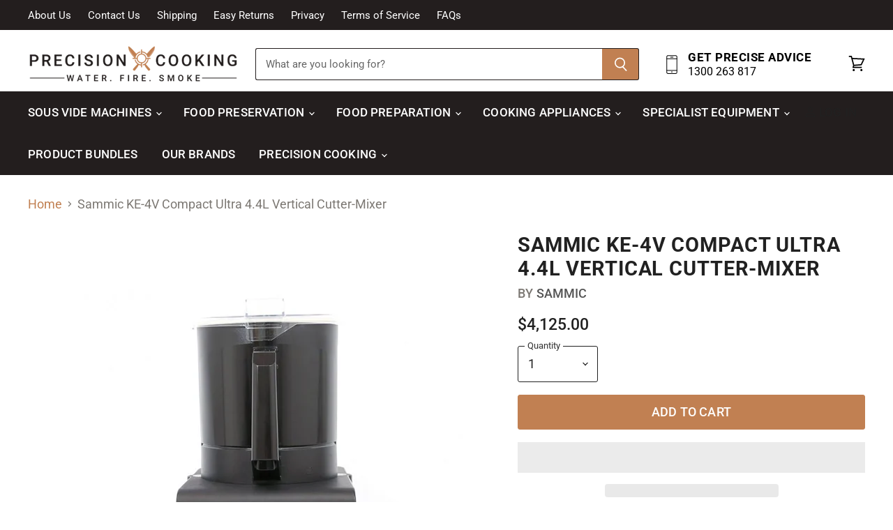

--- FILE ---
content_type: text/css
request_url: https://precisioncooking.com.au/cdn/shop/t/3/assets/theme.css?v=157460153883412505551762483623
body_size: 51440
content:
@charset "UTF-8";@font-face{font-family:Roboto;font-weight:400;font-style:normal;font-display:auto;src:url(//precisioncooking.com.au/cdn/fonts/roboto/roboto_n4.2019d890f07b1852f56ce63ba45b2db45d852cba.woff2) format("woff2"),url(//precisioncooking.com.au/cdn/fonts/roboto/roboto_n4.238690e0007583582327135619c5f7971652fa9d.woff) format("woff")}@font-face{font-family:Roboto;font-weight:400;font-style:italic;font-display:auto;src:url(//precisioncooking.com.au/cdn/fonts/roboto/roboto_i4.57ce898ccda22ee84f49e6b57ae302250655e2d4.woff2) format("woff2"),url(//precisioncooking.com.au/cdn/fonts/roboto/roboto_i4.b21f3bd061cbcb83b824ae8c7671a82587b264bf.woff) format("woff")}@font-face{font-family:Roboto;font-weight:700;font-style:normal;font-display:auto;src:url(//precisioncooking.com.au/cdn/fonts/roboto/roboto_n7.f38007a10afbbde8976c4056bfe890710d51dec2.woff2) format("woff2"),url(//precisioncooking.com.au/cdn/fonts/roboto/roboto_n7.94bfdd3e80c7be00e128703d245c207769d763f9.woff) format("woff")}@font-face{font-family:Roboto;font-weight:700;font-style:italic;font-display:auto;src:url(//precisioncooking.com.au/cdn/fonts/roboto/roboto_i7.7ccaf9410746f2c53340607c42c43f90a9005937.woff2) format("woff2"),url(//precisioncooking.com.au/cdn/fonts/roboto/roboto_i7.49ec21cdd7148292bffea74c62c0df6e93551516.woff) format("woff")}@font-face{font-family:Roboto;font-weight:100;font-style:normal;font-display:auto;src:url(//precisioncooking.com.au/cdn/fonts/roboto/roboto_n1.90b4da06f3479773587365491ef23b0675c8d747.woff2) format("woff2"),url(//precisioncooking.com.au/cdn/fonts/roboto/roboto_n1.d4e22cf363186df0511ea8d84cdef42b69c37e33.woff) format("woff")}@font-face{font-family:Roboto;font-weight:100;font-style:italic;font-display:auto;src:url(//precisioncooking.com.au/cdn/fonts/roboto/roboto_i1.f9eb5e56a99161ca978d604fc9ffbdf8619a8a97.woff2) format("woff2"),url(//precisioncooking.com.au/cdn/fonts/roboto/roboto_i1.3a44ccd5fb5b37f478f6eb8a646e1755d3c50a7f.woff) format("woff")}@font-face{font-family:Roboto;font-weight:700;font-style:normal;font-display:auto;src:url(//precisioncooking.com.au/cdn/fonts/roboto/roboto_n7.f38007a10afbbde8976c4056bfe890710d51dec2.woff2) format("woff2"),url(//precisioncooking.com.au/cdn/fonts/roboto/roboto_n7.94bfdd3e80c7be00e128703d245c207769d763f9.woff) format("woff")}@font-face{font-family:Roboto;font-weight:700;font-style:italic;font-display:auto;src:url(//precisioncooking.com.au/cdn/fonts/roboto/roboto_i7.7ccaf9410746f2c53340607c42c43f90a9005937.woff2) format("woff2"),url(//precisioncooking.com.au/cdn/fonts/roboto/roboto_i7.49ec21cdd7148292bffea74c62c0df6e93551516.woff) format("woff")}@font-face{font-family:Roboto;font-weight:900;font-style:normal;font-display:auto;src:url(//precisioncooking.com.au/cdn/fonts/roboto/roboto_n9.0c184e6fa23f90226ecbf2340f41a7f829851913.woff2) format("woff2"),url(//precisioncooking.com.au/cdn/fonts/roboto/roboto_n9.7211b7d111ec948ac853161b9ab0c32728753cde.woff) format("woff")}@font-face{font-family:Roboto;font-weight:900;font-style:italic;font-display:auto;src:url(//precisioncooking.com.au/cdn/fonts/roboto/roboto_i9.8bf6d9508a9a9d1b2375b9f0abd9bf21e05bfc81.woff2) format("woff2"),url(//precisioncooking.com.au/cdn/fonts/roboto/roboto_i9.96d6ec64d624107ce21cf389327592d9f557d5b8.woff) format("woff")}@font-face{font-family:Roboto;font-weight:400;font-style:normal;font-display:auto;src:url(//precisioncooking.com.au/cdn/fonts/roboto/roboto_n4.2019d890f07b1852f56ce63ba45b2db45d852cba.woff2) format("woff2"),url(//precisioncooking.com.au/cdn/fonts/roboto/roboto_n4.238690e0007583582327135619c5f7971652fa9d.woff) format("woff")}@font-face{font-family:Roboto;font-weight:400;font-style:italic;font-display:auto;src:url(//precisioncooking.com.au/cdn/fonts/roboto/roboto_i4.57ce898ccda22ee84f49e6b57ae302250655e2d4.woff2) format("woff2"),url(//precisioncooking.com.au/cdn/fonts/roboto/roboto_i4.b21f3bd061cbcb83b824ae8c7671a82587b264bf.woff) format("woff")}@font-face{font-family:Roboto;font-weight:700;font-style:normal;font-display:auto;src:url(//precisioncooking.com.au/cdn/fonts/roboto/roboto_n7.f38007a10afbbde8976c4056bfe890710d51dec2.woff2) format("woff2"),url(//precisioncooking.com.au/cdn/fonts/roboto/roboto_n7.94bfdd3e80c7be00e128703d245c207769d763f9.woff) format("woff")}@font-face{font-family:Roboto;font-weight:700;font-style:italic;font-display:auto;src:url(//precisioncooking.com.au/cdn/fonts/roboto/roboto_i7.7ccaf9410746f2c53340607c42c43f90a9005937.woff2) format("woff2"),url(//precisioncooking.com.au/cdn/fonts/roboto/roboto_i7.49ec21cdd7148292bffea74c62c0df6e93551516.woff) format("woff")}@font-face{font-family:Roboto;font-weight:900;font-style:normal;font-display:auto;src:url(//precisioncooking.com.au/cdn/fonts/roboto/roboto_n9.0c184e6fa23f90226ecbf2340f41a7f829851913.woff2) format("woff2"),url(//precisioncooking.com.au/cdn/fonts/roboto/roboto_n9.7211b7d111ec948ac853161b9ab0c32728753cde.woff) format("woff")}@font-face{font-family:Roboto;font-weight:900;font-style:italic;font-display:auto;src:url(//precisioncooking.com.au/cdn/fonts/roboto/roboto_i9.8bf6d9508a9a9d1b2375b9f0abd9bf21e05bfc81.woff2) format("woff2"),url(//precisioncooking.com.au/cdn/fonts/roboto/roboto_i9.96d6ec64d624107ce21cf389327592d9f557d5b8.woff) format("woff")}@font-face{font-family:Roboto;font-weight:500;font-style:normal;font-display:auto;src:url(//precisioncooking.com.au/cdn/fonts/roboto/roboto_n5.250d51708d76acbac296b0e21ede8f81de4e37aa.woff2) format("woff2"),url(//precisioncooking.com.au/cdn/fonts/roboto/roboto_n5.535e8c56f4cbbdea416167af50ab0ff1360a3949.woff) format("woff")}@font-face{font-family:Roboto;font-weight:500;font-style:italic;font-display:auto;src:url(//precisioncooking.com.au/cdn/fonts/roboto/roboto_i5.0ae24363bf5844e2ee3295d84078d36c9bd0faf4.woff2) format("woff2"),url(//precisioncooking.com.au/cdn/fonts/roboto/roboto_i5.a9cdb6a43048799fe739d389c60b64059e33cf12.woff) format("woff")}@font-face{font-family:Roboto;font-weight:700;font-style:normal;font-display:auto;src:url(//precisioncooking.com.au/cdn/fonts/roboto/roboto_n7.f38007a10afbbde8976c4056bfe890710d51dec2.woff2) format("woff2"),url(//precisioncooking.com.au/cdn/fonts/roboto/roboto_n7.94bfdd3e80c7be00e128703d245c207769d763f9.woff) format("woff")}@font-face{font-family:Roboto;font-weight:700;font-style:italic;font-display:auto;src:url(//precisioncooking.com.au/cdn/fonts/roboto/roboto_i7.7ccaf9410746f2c53340607c42c43f90a9005937.woff2) format("woff2"),url(//precisioncooking.com.au/cdn/fonts/roboto/roboto_i7.49ec21cdd7148292bffea74c62c0df6e93551516.woff) format("woff")}@font-face{font-family:Roboto;font-weight:100;font-style:normal;font-display:auto;src:url(//precisioncooking.com.au/cdn/fonts/roboto/roboto_n1.90b4da06f3479773587365491ef23b0675c8d747.woff2) format("woff2"),url(//precisioncooking.com.au/cdn/fonts/roboto/roboto_n1.d4e22cf363186df0511ea8d84cdef42b69c37e33.woff) format("woff")}@font-face{font-family:Roboto;font-weight:100;font-style:italic;font-display:auto;src:url(//precisioncooking.com.au/cdn/fonts/roboto/roboto_i1.f9eb5e56a99161ca978d604fc9ffbdf8619a8a97.woff2) format("woff2"),url(//precisioncooking.com.au/cdn/fonts/roboto/roboto_i1.3a44ccd5fb5b37f478f6eb8a646e1755d3c50a7f.woff) format("woff")}@font-face{font-family:Roboto;font-weight:700;font-style:normal;font-display:auto;src:url(//precisioncooking.com.au/cdn/fonts/roboto/roboto_n7.f38007a10afbbde8976c4056bfe890710d51dec2.woff2) format("woff2"),url(//precisioncooking.com.au/cdn/fonts/roboto/roboto_n7.94bfdd3e80c7be00e128703d245c207769d763f9.woff) format("woff")}@font-face{font-family:Roboto;font-weight:700;font-style:italic;font-display:auto;src:url(//precisioncooking.com.au/cdn/fonts/roboto/roboto_i7.7ccaf9410746f2c53340607c42c43f90a9005937.woff2) format("woff2"),url(//precisioncooking.com.au/cdn/fonts/roboto/roboto_i7.49ec21cdd7148292bffea74c62c0df6e93551516.woff) format("woff")}@font-face{font-family:Roboto;font-weight:900;font-style:normal;font-display:auto;src:url(//precisioncooking.com.au/cdn/fonts/roboto/roboto_n9.0c184e6fa23f90226ecbf2340f41a7f829851913.woff2) format("woff2"),url(//precisioncooking.com.au/cdn/fonts/roboto/roboto_n9.7211b7d111ec948ac853161b9ab0c32728753cde.woff) format("woff")}@font-face{font-family:Roboto;font-weight:900;font-style:italic;font-display:auto;src:url(//precisioncooking.com.au/cdn/fonts/roboto/roboto_i9.8bf6d9508a9a9d1b2375b9f0abd9bf21e05bfc81.woff2) format("woff2"),url(//precisioncooking.com.au/cdn/fonts/roboto/roboto_i9.96d6ec64d624107ce21cf389327592d9f557d5b8.woff) format("woff")}@font-face{font-family:Roboto;font-weight:500;font-style:normal;font-display:auto;src:url(//precisioncooking.com.au/cdn/fonts/roboto/roboto_n5.250d51708d76acbac296b0e21ede8f81de4e37aa.woff2) format("woff2"),url(//precisioncooking.com.au/cdn/fonts/roboto/roboto_n5.535e8c56f4cbbdea416167af50ab0ff1360a3949.woff) format("woff")}@font-face{font-family:Roboto;font-weight:500;font-style:italic;font-display:auto;src:url(//precisioncooking.com.au/cdn/fonts/roboto/roboto_i5.0ae24363bf5844e2ee3295d84078d36c9bd0faf4.woff2) format("woff2"),url(//precisioncooking.com.au/cdn/fonts/roboto/roboto_i5.a9cdb6a43048799fe739d389c60b64059e33cf12.woff) format("woff")}@font-face{font-family:Roboto;font-weight:500;font-style:normal;font-display:auto;src:url(//precisioncooking.com.au/cdn/fonts/roboto/roboto_n5.250d51708d76acbac296b0e21ede8f81de4e37aa.woff2) format("woff2"),url(//precisioncooking.com.au/cdn/fonts/roboto/roboto_n5.535e8c56f4cbbdea416167af50ab0ff1360a3949.woff) format("woff")}@font-face{font-family:Roboto;font-weight:500;font-style:italic;font-display:auto;src:url(//precisioncooking.com.au/cdn/fonts/roboto/roboto_i5.0ae24363bf5844e2ee3295d84078d36c9bd0faf4.woff2) format("woff2"),url(//precisioncooking.com.au/cdn/fonts/roboto/roboto_i5.a9cdb6a43048799fe739d389c60b64059e33cf12.woff) format("woff")}@font-face{font-family:Roboto;font-weight:400;font-style:normal;font-display:auto;src:url(//precisioncooking.com.au/cdn/fonts/roboto/roboto_n4.2019d890f07b1852f56ce63ba45b2db45d852cba.woff2) format("woff2"),url(//precisioncooking.com.au/cdn/fonts/roboto/roboto_n4.238690e0007583582327135619c5f7971652fa9d.woff) format("woff")}@font-face{font-family:Roboto;font-weight:400;font-style:italic;font-display:auto;src:url(//precisioncooking.com.au/cdn/fonts/roboto/roboto_i4.57ce898ccda22ee84f49e6b57ae302250655e2d4.woff2) format("woff2"),url(//precisioncooking.com.au/cdn/fonts/roboto/roboto_i4.b21f3bd061cbcb83b824ae8c7671a82587b264bf.woff) format("woff")}@font-face{font-family:Roboto;font-weight:500;font-style:normal;font-display:auto;src:url(//precisioncooking.com.au/cdn/fonts/roboto/roboto_n5.250d51708d76acbac296b0e21ede8f81de4e37aa.woff2) format("woff2"),url(//precisioncooking.com.au/cdn/fonts/roboto/roboto_n5.535e8c56f4cbbdea416167af50ab0ff1360a3949.woff) format("woff")}@font-face{font-family:Roboto;font-weight:500;font-style:italic;font-display:auto;src:url(//precisioncooking.com.au/cdn/fonts/roboto/roboto_i5.0ae24363bf5844e2ee3295d84078d36c9bd0faf4.woff2) format("woff2"),url(//precisioncooking.com.au/cdn/fonts/roboto/roboto_i5.a9cdb6a43048799fe739d389c60b64059e33cf12.woff) format("woff")}@font-face{font-family:Roboto;font-weight:500;font-style:normal;font-display:auto;src:url(//precisioncooking.com.au/cdn/fonts/roboto/roboto_n5.250d51708d76acbac296b0e21ede8f81de4e37aa.woff2) format("woff2"),url(//precisioncooking.com.au/cdn/fonts/roboto/roboto_n5.535e8c56f4cbbdea416167af50ab0ff1360a3949.woff) format("woff")}@font-face{font-family:Roboto;font-weight:500;font-style:italic;font-display:auto;src:url(//precisioncooking.com.au/cdn/fonts/roboto/roboto_i5.0ae24363bf5844e2ee3295d84078d36c9bd0faf4.woff2) format("woff2"),url(//precisioncooking.com.au/cdn/fonts/roboto/roboto_i5.a9cdb6a43048799fe739d389c60b64059e33cf12.woff) format("woff")}@font-face{font-family:Roboto;font-weight:500;font-style:normal;font-display:auto;src:url(//precisioncooking.com.au/cdn/fonts/roboto/roboto_n5.250d51708d76acbac296b0e21ede8f81de4e37aa.woff2) format("woff2"),url(//precisioncooking.com.au/cdn/fonts/roboto/roboto_n5.535e8c56f4cbbdea416167af50ab0ff1360a3949.woff) format("woff")}@font-face{font-family:Roboto;font-weight:500;font-style:italic;font-display:auto;src:url(//precisioncooking.com.au/cdn/fonts/roboto/roboto_i5.0ae24363bf5844e2ee3295d84078d36c9bd0faf4.woff2) format("woff2"),url(//precisioncooking.com.au/cdn/fonts/roboto/roboto_i5.a9cdb6a43048799fe739d389c60b64059e33cf12.woff) format("woff")}@font-face{font-family:Roboto;font-weight:400;font-style:normal;font-display:auto;src:url(//precisioncooking.com.au/cdn/fonts/roboto/roboto_n4.2019d890f07b1852f56ce63ba45b2db45d852cba.woff2) format("woff2"),url(//precisioncooking.com.au/cdn/fonts/roboto/roboto_n4.238690e0007583582327135619c5f7971652fa9d.woff) format("woff")}@font-face{font-family:Roboto;font-weight:400;font-style:italic;font-display:auto;src:url(//precisioncooking.com.au/cdn/fonts/roboto/roboto_i4.57ce898ccda22ee84f49e6b57ae302250655e2d4.woff2) format("woff2"),url(//precisioncooking.com.au/cdn/fonts/roboto/roboto_i4.b21f3bd061cbcb83b824ae8c7671a82587b264bf.woff) format("woff")}@font-face{font-family:Roboto;font-weight:700;font-style:normal;font-display:auto;src:url(//precisioncooking.com.au/cdn/fonts/roboto/roboto_n7.f38007a10afbbde8976c4056bfe890710d51dec2.woff2) format("woff2"),url(//precisioncooking.com.au/cdn/fonts/roboto/roboto_n7.94bfdd3e80c7be00e128703d245c207769d763f9.woff) format("woff")}@font-face{font-family:Roboto;font-weight:700;font-style:italic;font-display:auto;src:url(//precisioncooking.com.au/cdn/fonts/roboto/roboto_i7.7ccaf9410746f2c53340607c42c43f90a9005937.woff2) format("woff2"),url(//precisioncooking.com.au/cdn/fonts/roboto/roboto_i7.49ec21cdd7148292bffea74c62c0df6e93551516.woff) format("woff")}:root{--font-size-heading-large: 2.2509375rem;--font-size-heading-large-base: 18;--font-size-heading-large-fcscale: 2.125;--font-size-heading-large-fscale: 1.02;--font-size-heading-large-fadjust: -3;--font-size-heading-large-mbase: 15;--font-size-heading-large-mfcscale: 2.125;--font-size-heading-large-mfscale: 1.008;--font-size-heading-large-mfadjust: 0;--font-size-heading-medium: 1.9640625rem;--font-size-heading-medium-base: 18;--font-size-heading-medium-fcscale: 1.875;--font-size-heading-medium-fscale: 1.02;--font-size-heading-medium-fadjust: -3;--font-size-heading-medium-mbase: 15;--font-size-heading-medium-mfcscale: 1.875;--font-size-heading-medium-mfscale: 1.008;--font-size-heading-medium-mfadjust: 0;--font-size-heading-1: 1.820625rem;--font-size-heading-1-base: 18;--font-size-heading-1-fcscale: 1.75;--font-size-heading-1-fscale: 1.02;--font-size-heading-1-fadjust: -3;--font-size-heading-1-mbase: 15;--font-size-heading-1-mfcscale: 1.75;--font-size-heading-1-mfscale: 1.008;--font-size-heading-1-mfadjust: 0;--font-size-heading-2: 1.7396875rem;--font-size-heading-2-base: 18;--font-size-heading-2-fcscale: 1.625;--font-size-heading-2-fscale: 1.02;--font-size-heading-2-fadjust: -2;--font-size-heading-2-mbase: 15;--font-size-heading-2-mfcscale: 1.625;--font-size-heading-2-mfscale: 1.008;--font-size-heading-2-mfadjust: 0;--font-size-heading-3: 1.65875rem;--font-size-heading-3-base: 18;--font-size-heading-3-fcscale: 1.5;--font-size-heading-3-fscale: 1.02;--font-size-heading-3-fadjust: -1;--font-size-heading-3-mbase: 15;--font-size-heading-3-mfcscale: 1.5;--font-size-heading-3-mfscale: 1.008;--font-size-heading-3-mfadjust: 0;--font-size-heading-4: 1.309375rem;--font-size-heading-4-base: 18;--font-size-heading-4-fcscale: 1.25;--font-size-heading-4-fscale: 1.02;--font-size-heading-4-fadjust: -2;--font-size-heading-4-mbase: 15;--font-size-heading-4-mfcscale: 1.25;--font-size-heading-4-mfscale: 1.008;--font-size-heading-4-mfadjust: 0;--font-size-heading-5: 1.140625rem;--font-size-heading-5-base: 18;--font-size-heading-5-fcscale: 1.125;--font-size-heading-5-fscale: 1;--font-size-heading-5-fadjust: -2;--font-size-heading-5-mbase: 15;--font-size-heading-5-mfcscale: 1.125;--font-size-heading-5-mfscale: 1;--font-size-heading-5-mfadjust: 0;--font-size-heading-6: 1.140625rem;--font-size-heading-6-base: 18;--font-size-heading-6-fcscale: 1.125;--font-size-heading-6-fscale: 1;--font-size-heading-6-fadjust: -2;--font-size-heading-6-mbase: 15;--font-size-heading-6-mfcscale: 1.125;--font-size-heading-6-mfscale: 1;--font-size-heading-6-mfadjust: 0;--font-size-section-heading: 1.93375rem;--font-size-section-heading-base: 18;--font-size-section-heading-fcscale: 1.5;--font-size-section-heading-fscale: 1.22;--font-size-section-heading-fadjust: -2;--font-size-section-heading-mbase: 15;--font-size-section-heading-mfcscale: 1.5;--font-size-section-heading-mfscale: 1.088;--font-size-section-heading-mfadjust: 0;--font-size-highlight-banner-heading: 1.19125rem;--font-size-highlight-banner-heading-base: 18;--font-size-highlight-banner-heading-fcscale: 1.125;--font-size-highlight-banner-heading-fscale: 1.04;--font-size-highlight-banner-heading-fadjust: -2;--font-size-highlight-banner-heading-mbase: 15;--font-size-highlight-banner-heading-mfcscale: 1.125;--font-size-highlight-banner-heading-mfscale: 1.024;--font-size-highlight-banner-heading-mfadjust: 0;--font-size-body-larger: 1.546875rem;--font-size-body-larger-base: 18;--font-size-body-larger-fcscale: 1.375;--font-size-body-larger-fscale: 1;--font-size-body-larger-fadjust: 0;--font-size-body-larger-mbase: 15;--font-size-body-larger-mfcscale: 1.375;--font-size-body-larger-mfscale: 1;--font-size-body-larger-mfadjust: 0;--font-size-body-large: 1.40625rem;--font-size-body-large-base: 18;--font-size-body-large-fcscale: 1.25;--font-size-body-large-fscale: 1;--font-size-body-large-fadjust: 0;--font-size-body-large-mbase: 15;--font-size-body-large-mfcscale: 1.25;--font-size-body-large-mfscale: 1;--font-size-body-large-mfadjust: 0;--font-size-body-medium: 1.265625rem;--font-size-body-medium-base: 18;--font-size-body-medium-fcscale: 1.125;--font-size-body-medium-fscale: 1;--font-size-body-medium-fadjust: 0;--font-size-body-medium-mbase: 15;--font-size-body-medium-mfcscale: 1.125;--font-size-body-medium-mfscale: 1;--font-size-body-medium-mfadjust: 0;--font-size-body: 1.125rem;--font-size-body-base: 18;--font-size-body-fcscale: 1;--font-size-body-fscale: 1;--font-size-body-fadjust: 0;--font-size-body-mbase: 15;--font-size-body-mfcscale: 1;--font-size-body-mfscale: 1;--font-size-body-mfadjust: 0;--font-size-form: 1.125rem;--font-size-form-base: 18;--font-size-form-fcscale: 1;--font-size-form-fscale: 1;--font-size-form-fadjust: 0;--font-size-form-mbase: 16;--font-size-form-mfcscale: 1;--font-size-form-mfscale: 1;--font-size-form-mfadjust: 0;--font-size-body-small: 1.0546875rem;--font-size-body-small-base: 18;--font-size-body-small-fcscale: .9375;--font-size-body-small-fscale: 1;--font-size-body-small-fadjust: 0;--font-size-body-small-mbase: 15;--font-size-body-small-mfcscale: .9375;--font-size-body-small-mfscale: 1;--font-size-body-small-mfadjust: 0;--font-size-body-smaller: .984375rem;--font-size-body-smaller-base: 18;--font-size-body-smaller-fcscale: .875;--font-size-body-smaller-fscale: 1;--font-size-body-smaller-fadjust: 0;--font-size-body-smaller-mbase: 15;--font-size-body-smaller-mfcscale: .875;--font-size-body-smaller-mfscale: 1;--font-size-body-smaller-mfadjust: 0;--font-size-body-smallest: .9140625rem;--font-size-body-smallest-base: 18;--font-size-body-smallest-fcscale: .8125;--font-size-body-smallest-fscale: 1;--font-size-body-smallest-fadjust: 0;--font-size-body-smallest-mbase: 15;--font-size-body-smallest-mfcscale: .8125;--font-size-body-smallest-mfscale: 1;--font-size-body-smallest-mfadjust: 0;--font-size-body-tiny: .84375rem;--font-size-body-tiny-base: 18;--font-size-body-tiny-fcscale: .75;--font-size-body-tiny-fscale: 1;--font-size-body-tiny-fadjust: 0;--font-size-body-tiny-mbase: 15;--font-size-body-tiny-mfcscale: .75;--font-size-body-tiny-mfscale: 1;--font-size-body-tiny-mfadjust: 0;--font-size-product-card: 1.1925rem;--font-size-product-card-base: 18;--font-size-product-card-fcscale: 1;--font-size-product-card-fscale: 1.06;--font-size-product-card-fadjust: 0;--font-size-product-card-mbase: 15;--font-size-product-card-mfcscale: 1;--font-size-product-card-mfscale: 1.036;--font-size-product-card-mfadjust: 0;--font-size-button-small: .859375rem;--font-size-button-small-base: 18;--font-size-button-small-fcscale: .875;--font-size-button-small-fscale: 1;--font-size-button-small-fadjust: -2;--font-size-button-small-mbase: 15;--font-size-button-small-mfcscale: .875;--font-size-button-small-mfscale: 1;--font-size-button-small-mfadjust: 0;--font-size-button-medium: 1rem;--font-size-button-medium-base: 18;--font-size-button-medium-fcscale: 1;--font-size-button-medium-fscale: 1;--font-size-button-medium-fadjust: -2;--font-size-button-medium-mbase: 15;--font-size-button-medium-mfcscale: 1;--font-size-button-medium-mfscale: 1;--font-size-button-medium-mfadjust: -1;--font-size-button-large: 1.140625rem;--font-size-button-large-base: 18;--font-size-button-large-fcscale: 1.125;--font-size-button-large-fscale: 1;--font-size-button-large-fadjust: -2;--font-size-button-large-mbase: 15;--font-size-button-large-mfcscale: 1.125;--font-size-button-large-mfscale: 1;--font-size-button-large-mfadjust: -1;--font-size-button-x-large: 1.3515625rem;--font-size-button-x-large-base: 18;--font-size-button-x-large-fcscale: 1.3125;--font-size-button-x-large-fscale: 1;--font-size-button-x-large-fadjust: -2;--font-size-button-x-large-mbase: 15;--font-size-button-x-large-mfcscale: 1.3125;--font-size-button-x-large-mfscale: 1;--font-size-button-x-large-mfadjust: -1;--font-size-button-signpost: 1.125rem;--font-size-button-signpost-base: 18;--font-size-button-signpost-fcscale: 1;--font-size-button-signpost-fscale: 1;--font-size-button-signpost-fadjust: 0;--font-size-button-signpost-mbase: 15;--font-size-button-signpost-mfcscale: 1;--font-size-button-signpost-mfscale: 1;--font-size-button-signpost-mfadjust: 0;--font-size-menu-large: 1.1953125rem;--font-size-menu-large-base: 18;--font-size-menu-large-fcscale: 1.0625;--font-size-menu-large-fscale: 1;--font-size-menu-large-fadjust: 0;--font-size-menu-large-mbase: 15;--font-size-menu-large-mfcscale: 1.0625;--font-size-menu-large-mfscale: 1;--font-size-menu-large-mfadjust: -1;--font-size-menu: 1.0625rem;--font-size-menu-base: 18;--font-size-menu-fcscale: 1;--font-size-menu-fscale: 1;--font-size-menu-fadjust: -1;--font-size-menu-mbase: 15;--font-size-menu-mfcscale: 1;--font-size-menu-mfscale: 1;--font-size-menu-mfadjust: 0;--font-size-footer-heading: 1.09rem;--font-size-footer-heading-base: 18;--font-size-footer-heading-fcscale: 1.125;--font-size-footer-heading-fscale: .96;--font-size-footer-heading-fadjust: -2;--font-size-footer-heading-mbase: 15;--font-size-footer-heading-mfcscale: 1.125;--font-size-footer-heading-mfscale: .984;--font-size-footer-heading-mfadjust: 0;--font-size-input: .9375rem;--font-size-input-base: 18;--font-size-input-fcscale: 1;--font-size-input-fscale: 1;--font-size-input-fadjust: 0;--font-size-input-mbase: 15;--font-size-input-mfcscale: 1;--font-size-input-mfscale: 1;--font-size-input-mfadjust: 0}@media screen and (max-width: 719px){:root{--font-size-heading-large: 1.820625rem;--font-size-heading-large-base: 18;--font-size-heading-large-fcscale: 2.125;--font-size-heading-large-fscale: 1.02;--font-size-heading-large-fadjust: -3;--font-size-heading-large-mbase: 15;--font-size-heading-large-mfcscale: 2.125;--font-size-heading-large-mfscale: 1.008;--font-size-heading-large-mfadjust: 0}}@media screen and (max-width: 859px){:root{--font-size-heading-medium: 1.584375rem;--font-size-heading-medium-base: 18;--font-size-heading-medium-fcscale: 1.875;--font-size-heading-medium-fscale: 1.02;--font-size-heading-medium-fadjust: -3;--font-size-heading-medium-mbase: 15;--font-size-heading-medium-mfcscale: 1.875;--font-size-heading-medium-mfscale: 1.008;--font-size-heading-medium-mfadjust: 0;--font-size-heading-1: 1.46625rem;--font-size-heading-1-base: 18;--font-size-heading-1-fcscale: 1.75;--font-size-heading-1-fscale: 1.02;--font-size-heading-1-fadjust: -3;--font-size-heading-1-mbase: 15;--font-size-heading-1-mfcscale: 1.75;--font-size-heading-1-mfscale: 1.008;--font-size-heading-1-mfadjust: 0;--font-size-heading-2: 1.410625rem;--font-size-heading-2-base: 18;--font-size-heading-2-fcscale: 1.625;--font-size-heading-2-fscale: 1.02;--font-size-heading-2-fadjust: -2;--font-size-heading-2-mbase: 15;--font-size-heading-2-mfcscale: 1.625;--font-size-heading-2-mfscale: 1.008;--font-size-heading-2-mfadjust: 0;--font-size-heading-3: 1.355rem;--font-size-heading-3-base: 18;--font-size-heading-3-fcscale: 1.5;--font-size-heading-3-fscale: 1.02;--font-size-heading-3-fadjust: -1;--font-size-heading-3-mbase: 15;--font-size-heading-3-mfcscale: 1.5;--font-size-heading-3-mfscale: 1.008;--font-size-heading-3-mfadjust: 0;--font-size-heading-4: 1.05625rem;--font-size-heading-4-base: 18;--font-size-heading-4-fcscale: 1.25;--font-size-heading-4-fscale: 1.02;--font-size-heading-4-fadjust: -2;--font-size-heading-4-mbase: 15;--font-size-heading-4-mfcscale: 1.25;--font-size-heading-4-mfscale: 1.008;--font-size-heading-4-mfadjust: 0;--font-size-heading-5: .9296875rem;--font-size-heading-5-base: 18;--font-size-heading-5-fcscale: 1.125;--font-size-heading-5-fscale: 1;--font-size-heading-5-fadjust: -2;--font-size-heading-5-mbase: 15;--font-size-heading-5-mfcscale: 1.125;--font-size-heading-5-mfscale: 1;--font-size-heading-5-mfadjust: 0;--font-size-heading-6: .9296875rem;--font-size-heading-6-base: 18;--font-size-heading-6-fcscale: 1.125;--font-size-heading-6-fscale: 1;--font-size-heading-6-fadjust: -2;--font-size-heading-6-mbase: 15;--font-size-heading-6-mfcscale: 1.125;--font-size-heading-6-mfscale: 1;--font-size-heading-6-mfadjust: 0;--font-size-section-heading: 1.405rem;--font-size-section-heading-base: 18;--font-size-section-heading-fcscale: 1.5;--font-size-section-heading-fscale: 1.22;--font-size-section-heading-fadjust: -2;--font-size-section-heading-mbase: 15;--font-size-section-heading-mfcscale: 1.5;--font-size-section-heading-mfscale: 1.088;--font-size-section-heading-mfadjust: 0;--font-size-highlight-banner-heading: .955rem;--font-size-highlight-banner-heading-base: 18;--font-size-highlight-banner-heading-fcscale: 1.125;--font-size-highlight-banner-heading-fscale: 1.04;--font-size-highlight-banner-heading-fadjust: -2;--font-size-highlight-banner-heading-mbase: 15;--font-size-highlight-banner-heading-mfcscale: 1.125;--font-size-highlight-banner-heading-mfscale: 1.024;--font-size-highlight-banner-heading-mfadjust: 0;--font-size-body-larger: 1.2890625rem;--font-size-body-larger-base: 18;--font-size-body-larger-fcscale: 1.375;--font-size-body-larger-fscale: 1;--font-size-body-larger-fadjust: 0;--font-size-body-larger-mbase: 15;--font-size-body-larger-mfcscale: 1.375;--font-size-body-larger-mfscale: 1;--font-size-body-larger-mfadjust: 0;--font-size-body-large: 1.171875rem;--font-size-body-large-base: 18;--font-size-body-large-fcscale: 1.25;--font-size-body-large-fscale: 1;--font-size-body-large-fadjust: 0;--font-size-body-large-mbase: 15;--font-size-body-large-mfcscale: 1.25;--font-size-body-large-mfscale: 1;--font-size-body-large-mfadjust: 0;--font-size-body-medium: 1.0546875rem;--font-size-body-medium-base: 18;--font-size-body-medium-fcscale: 1.125;--font-size-body-medium-fscale: 1;--font-size-body-medium-fadjust: 0;--font-size-body-medium-mbase: 15;--font-size-body-medium-mfcscale: 1.125;--font-size-body-medium-mfscale: 1;--font-size-body-medium-mfadjust: 0;--font-size-body: .9375rem;--font-size-body-base: 18;--font-size-body-fcscale: 1;--font-size-body-fscale: 1;--font-size-body-fadjust: 0;--font-size-body-mbase: 15;--font-size-body-mfcscale: 1;--font-size-body-mfscale: 1;--font-size-body-mfadjust: 0;--font-size-form: 1rem;--font-size-form-base: 18;--font-size-form-fcscale: 1;--font-size-form-fscale: 1;--font-size-form-fadjust: 0;--font-size-form-mbase: 16;--font-size-form-mfcscale: 1;--font-size-form-mfscale: 1;--font-size-form-mfadjust: 0;--font-size-body-small: .87890625rem;--font-size-body-small-base: 18;--font-size-body-small-fcscale: .9375;--font-size-body-small-fscale: 1;--font-size-body-small-fadjust: 0;--font-size-body-small-mbase: 15;--font-size-body-small-mfcscale: .9375;--font-size-body-small-mfscale: 1;--font-size-body-small-mfadjust: 0;--font-size-body-smaller: .8203125rem;--font-size-body-smaller-base: 18;--font-size-body-smaller-fcscale: .875;--font-size-body-smaller-fscale: 1;--font-size-body-smaller-fadjust: 0;--font-size-body-smaller-mbase: 15;--font-size-body-smaller-mfcscale: .875;--font-size-body-smaller-mfscale: 1;--font-size-body-smaller-mfadjust: 0;--font-size-body-smallest: .76171875rem;--font-size-body-smallest-base: 18;--font-size-body-smallest-fcscale: .8125;--font-size-body-smallest-fscale: 1;--font-size-body-smallest-fadjust: 0;--font-size-body-smallest-mbase: 15;--font-size-body-smallest-mfcscale: .8125;--font-size-body-smallest-mfscale: 1;--font-size-body-smallest-mfadjust: 0;--font-size-body-tiny: .703125rem;--font-size-body-tiny-base: 18;--font-size-body-tiny-fcscale: .75;--font-size-body-tiny-fscale: 1;--font-size-body-tiny-fadjust: 0;--font-size-body-tiny-mbase: 15;--font-size-body-tiny-mfcscale: .75;--font-size-body-tiny-mfscale: 1;--font-size-body-tiny-mfadjust: 0;--font-size-product-card: .97125rem;--font-size-product-card-base: 18;--font-size-product-card-fcscale: 1;--font-size-product-card-fscale: 1.06;--font-size-product-card-fadjust: 0;--font-size-product-card-mbase: 15;--font-size-product-card-mfcscale: 1;--font-size-product-card-mfscale: 1.036;--font-size-product-card-mfadjust: 0;--font-size-button-small: .8203125rem;--font-size-button-small-base: 18;--font-size-button-small-fcscale: .875;--font-size-button-small-fscale: 1;--font-size-button-small-fadjust: -2;--font-size-button-small-mbase: 15;--font-size-button-small-mfcscale: .875;--font-size-button-small-mfscale: 1;--font-size-button-small-mfadjust: 0;--font-size-button-medium: .875rem;--font-size-button-medium-base: 18;--font-size-button-medium-fcscale: 1;--font-size-button-medium-fscale: 1;--font-size-button-medium-fadjust: -2;--font-size-button-medium-mbase: 15;--font-size-button-medium-mfcscale: 1;--font-size-button-medium-mfscale: 1;--font-size-button-medium-mfadjust: -1;--font-size-button-large: .9921875rem;--font-size-button-large-base: 18;--font-size-button-large-fcscale: 1.125;--font-size-button-large-fscale: 1;--font-size-button-large-fadjust: -2;--font-size-button-large-mbase: 15;--font-size-button-large-mfcscale: 1.125;--font-size-button-large-mfscale: 1;--font-size-button-large-mfadjust: -1;--font-size-button-x-large: 1.16796875rem;--font-size-button-x-large-base: 18;--font-size-button-x-large-fcscale: 1.3125;--font-size-button-x-large-fscale: 1;--font-size-button-x-large-fadjust: -2;--font-size-button-x-large-mbase: 15;--font-size-button-x-large-mfcscale: 1.3125;--font-size-button-x-large-mfscale: 1;--font-size-button-x-large-mfadjust: -1;--font-size-button-signpost: .9375rem;--font-size-button-signpost-base: 18;--font-size-button-signpost-fcscale: 1;--font-size-button-signpost-fscale: 1;--font-size-button-signpost-fadjust: 0;--font-size-button-signpost-mbase: 15;--font-size-button-signpost-mfcscale: 1;--font-size-button-signpost-mfscale: 1;--font-size-button-signpost-mfadjust: 0;--font-size-menu-large: .93359375rem;--font-size-menu-large-base: 18;--font-size-menu-large-fcscale: 1.0625;--font-size-menu-large-fscale: 1;--font-size-menu-large-fadjust: 0;--font-size-menu-large-mbase: 15;--font-size-menu-large-mfcscale: 1.0625;--font-size-menu-large-mfscale: 1;--font-size-menu-large-mfadjust: -1;--font-size-menu: .875rem;--font-size-menu-base: 18;--font-size-menu-fcscale: 1;--font-size-menu-fscale: 1;--font-size-menu-fadjust: -1;--font-size-menu-mbase: 15;--font-size-menu-mfcscale: 1;--font-size-menu-mfscale: 1;--font-size-menu-mfadjust: 0;--font-size-footer-heading: .9128125rem;--font-size-footer-heading-base: 18;--font-size-footer-heading-fcscale: 1.125;--font-size-footer-heading-fscale: .96;--font-size-footer-heading-fadjust: -2;--font-size-footer-heading-mbase: 15;--font-size-footer-heading-mfcscale: 1.125;--font-size-footer-heading-mfscale: .984;--font-size-footer-heading-mfadjust: 0;--font-size-input: .9375rem;--font-size-input-base: 18;--font-size-input-fcscale: 1;--font-size-input-fscale: 1;--font-size-input-fadjust: 0;--font-size-input-mbase: 15;--font-size-input-mfcscale: 1;--font-size-input-mfscale: 1;--font-size-input-mfadjust: 0}}/*! normalize.css v8.0.1 | MIT License | github.com/necolas/normalize.css */html{line-height:1.15;-webkit-text-size-adjust:100%}body{margin:0}main{display:block}h1{font-size:2em;margin:.67em 0}hr{box-sizing:content-box;height:0;overflow:visible}pre{font-family:monospace,monospace;font-size:1em}a{background-color:transparent}abbr[title]{border-bottom:none;text-decoration:underline;-webkit-text-decoration:underline dotted;text-decoration:underline dotted}b,strong{font-weight:bolder}code,kbd,samp{font-family:monospace,monospace;font-size:1em}small{font-size:80%}sub,sup{font-size:75%;line-height:0;position:relative;vertical-align:baseline}sub{bottom:-.25em}sup{top:-.5em}img{border-style:none}button,input,optgroup,select,textarea{font-family:inherit;font-size:100%;line-height:1.15;margin:0}button,input{overflow:visible}button,select{text-transform:none}button,[type=button],[type=reset],[type=submit]{-webkit-appearance:button}button::-moz-focus-inner,[type=button]::-moz-focus-inner,[type=reset]::-moz-focus-inner,[type=submit]::-moz-focus-inner{border-style:none;padding:0}button:-moz-focusring,[type=button]:-moz-focusring,[type=reset]:-moz-focusring,[type=submit]:-moz-focusring{outline:1px dotted ButtonText}fieldset{padding:.35em .75em .625em}legend{box-sizing:border-box;color:inherit;display:table;max-width:100%;padding:0;white-space:normal}progress{vertical-align:baseline}textarea{overflow:auto}[type=checkbox],[type=radio]{box-sizing:border-box;padding:0}[type=number]::-webkit-inner-spin-button,[type=number]::-webkit-outer-spin-button{height:auto}[type=search]{-webkit-appearance:textfield;outline-offset:-2px}[type=search]::-webkit-search-decoration{-webkit-appearance:none}::-webkit-file-upload-button{-webkit-appearance:button;font:inherit}details{display:block}summary{display:list-item}template{display:none}[hidden]{display:none}* * * * * * * * .navmenu-meganav.navmenu-meganav--desktop .navmenu-item-text,h6,.rte .tabs li,.rte .tabs li>a,.small-promo-heading,h5,h4,h3,h2,.slideshow-slide-heading,h1{font-family:Roboto,sans-serif;font-style:normal;font-weight:700;letter-spacing:.03em}.navmenu-meganav.navmenu-meganav--desktop .navmenu-item-text,h6,.rte .tabs li,.rte .tabs li>a,.small-promo-heading,h5,h4,h3,h2,.slideshow-slide-heading,h1{text-transform:uppercase}.navmenu-meganav.navmenu-meganav--desktop .navmenu-item-text b,h6 b,.rte .tabs li b,.small-promo-heading b,h5 b,h4 b,h3 b,h2 b,.slideshow-slide-heading b,h1 b,.navmenu-meganav.navmenu-meganav--desktop .navmenu-item-text strong,h6 strong,.rte .tabs li strong,.small-promo-heading strong,h5 strong,h4 strong,h3 strong,h2 strong,.slideshow-slide-heading strong,h1 strong{font-weight:900}.navmenu-meganav.navmenu-meganav--desktop .navmenu-item-text em,h6 em,.rte .tabs li em,.small-promo-heading em,h5 em,h4 em,h3 em,h2 em,.slideshow-slide-heading em,h1 em,.navmenu-meganav.navmenu-meganav--desktop .navmenu-item-text b em,h6 b em,.rte .tabs li b em,.small-promo-heading b em,h5 b em,h4 b em,h3 b em,h2 b em,.slideshow-slide-heading b em,h1 b em,.navmenu-meganav.navmenu-meganav--desktop .navmenu-item-text strong em,h6 strong em,.rte .tabs li strong em,.small-promo-heading strong em,h5 strong em,h4 strong em,h3 strong em,h2 strong em,.slideshow-slide-heading strong em,h1 strong em,.navmenu-meganav.navmenu-meganav--desktop .navmenu-item-text em b,h6 em b,.rte .tabs li em b,.small-promo-heading em b,h5 em b,h4 em b,h3 em b,h2 em b,.slideshow-slide-heading em b,h1 em b,.navmenu-meganav.navmenu-meganav--desktop .navmenu-item-text em strong,h6 em strong,.rte .tabs li em strong,.small-promo-heading em strong,h5 em strong,h4 em strong,h3 em strong,h2 em strong,.slideshow-slide-heading em strong,h1 em strong{font-style:italic}.slideshow-slide-heading,h1{font-size:var(--font-size-heading-1)}h2{font-size:var(--font-size-heading-2)}h3{font-size:var(--font-size-heading-3)}h4{font-size:var(--font-size-heading-4)}.rte .tabs li,.rte .tabs li>a,.small-promo-heading,h5{font-size:var(--font-size-heading-5)}h6{font-size:var(--font-size-heading-6)}.mobile-nav-content .navmenu-depth-1>.navmenu-item>.navmenu-link,.site-header-actions,.site-navigation .navmenu-depth-1>li>a,.site-navigation a{font-family:Roboto,sans-serif;font-style:normal;font-weight:500;font-size:var(--font-size-menu);letter-spacing:.01em}.mobile-nav-content .navmenu-depth-1>.navmenu-item>.navmenu-link,.site-header-actions,.site-navigation .navmenu-depth-1>li>a,.site-navigation a{text-transform:uppercase}.live-search-button,.shortcode--product-cta:not([hidden])[button-style=secondary],.shortcode--product-cta:not([hidden]):not([button-style]),.smart-payment-enabled .product-form--atc-button,.product-reviews--content .spr-summary-actions-newreview,.utils-sortby--modal-button,.article--excerpt-wrapper--featured .article--excerpt-button,.rte button,.dynamic-newsletter-text button,.button-secondary,.shortcode--product-cta:not([hidden])[button-style=primary],.shopify-payment-button .shopify-payment-button__button--unbranded,.product-form--atc-button,.image-with-text-button,.shopify-challenge__container .btn,.button-primary,.productgrid--no-results-button{font-size:var(--font-size-button-small);padding:.6875rem 1.375rem;letter-spacing:.01em;font-family:Roboto,sans-serif;font-style:normal;font-weight:500;display:inline-block;text-decoration:none;cursor:pointer;border-radius:3px;transition:border-color .2s ease,background-color .2s ease,width .2s ease,height .2s ease}.live-search-button,.shortcode--product-cta:not([hidden])[button-style=secondary],.shortcode--product-cta:not([hidden]):not([button-style]),.smart-payment-enabled .product-form--atc-button,.product-reviews--content .spr-summary-actions-newreview,.utils-sortby--modal-button,.article--excerpt-wrapper--featured .article--excerpt-button,.rte button,.dynamic-newsletter-text button,.button-secondary,.shortcode--product-cta:not([hidden])[button-style=primary],.shopify-payment-button .shopify-payment-button__button--unbranded,.product-form--atc-button,.image-with-text-button,.shopify-challenge__container .btn,.button-primary,.productgrid--no-results-button{text-transform:uppercase}.cart-checkout .button-primary:disabled:hover,.cart-checkout .button-primary:disabled,.disabled.shortcode--product-cta[button-style=secondary]:not([hidden]),.disabled.shortcode--product-cta:not([hidden]):not([button-style]),.product-reviews--content .disabled.spr-summary-actions-newreview,.disabled.utils-sortby--modal-button,.article--excerpt-wrapper--featured .disabled.article--excerpt-button,.rte button.disabled,.dynamic-newsletter-text button.disabled,.disabled.button-secondary,.disabled.shortcode--product-cta[button-style=primary]:not([hidden]),.shopify-payment-button .disabled.shopify-payment-button__button--unbranded,.disabled.product-form--atc-button,.disabled.image-with-text-button,.shopify-challenge__container .disabled.btn,.disabled.button-primary,.disabled.productgrid--no-results-button{color:#696969;cursor:default;background-color:#ebebeb;border:1px solid #ebebeb}.shortcode--product-cta:not([hidden])[button-style=primary],.shopify-payment-button .shopify-payment-button__button--unbranded,.product-form--atc-button,.image-with-text-button,.shopify-challenge__container .btn,.button-primary,.productgrid--no-results-button{color:#fff;background-color:#c18052;border:1px solid #c18052}.shortcode--product-cta[button-style=primary]:not(.disabled):hover:not([hidden]),.shopify-payment-button .shopify-payment-button__button--unbranded:not(.disabled):hover,.product-form--atc-button:not(.disabled):hover,.image-with-text-button:not(.disabled):hover,.shopify-challenge__container .btn:not(.disabled):hover,.button-primary:not(.disabled):hover,.productgrid--no-results-button:not(.disabled):hover{background:#231e1e;border:1px solid #231e1e}.shortcode--product-cta[button-style=primary]:active:not([hidden]),.shopify-payment-button .shopify-payment-button__button--unbranded:active,.product-form--atc-button:active,.image-with-text-button:active,.shopify-challenge__container .btn:active,.button-primary:active,.productgrid--no-results-button:active,.shortcode--product-cta[button-style=primary]:focus:not([hidden]),.shopify-payment-button .shopify-payment-button__button--unbranded:focus,.product-form--atc-button:focus,.image-with-text-button:focus,.shopify-challenge__container .btn:focus,.button-primary:focus,.productgrid--no-results-button:focus{background:#231e1e;border:1px solid #231e1e}.shortcode--product-cta:not([hidden])[button-style=secondary],.shortcode--product-cta:not([hidden]):not([button-style]),.smart-payment-enabled .product-form--atc-button,.product-reviews--content .spr-summary-actions-newreview,.utils-sortby--modal-button,.article--excerpt-wrapper--featured .article--excerpt-button,.rte button,.dynamic-newsletter-text button,.button-secondary{color:#fff;background-color:#c18052;border:1px solid #c18052}.shortcode--product-cta[button-style=secondary]:not(.disabled):hover:not([hidden]),.shortcode--product-cta:not(.disabled):hover:not([hidden]):not([button-style]),.smart-payment-enabled .product-form--atc-button:not(.disabled):hover,.product-reviews--content .spr-summary-actions-newreview:not(.disabled):hover,.utils-sortby--modal-button:not(.disabled):hover,.article--excerpt-wrapper--featured .article--excerpt-button:not(.disabled):hover,.rte button:not(.disabled):hover,.dynamic-newsletter-text button:not(.disabled):hover,.button-secondary:not(.disabled):hover{color:#fff;background:#231e1e;border:1px solid #231e1e}.shortcode--product-cta[button-style=secondary]:active:not([hidden]),.shortcode--product-cta:active:not([hidden]):not([button-style]),.smart-payment-enabled .product-form--atc-button:active,.product-reviews--content .spr-summary-actions-newreview:active,.utils-sortby--modal-button:active,.article--excerpt-wrapper--featured .article--excerpt-button:active,.rte button:active,.dynamic-newsletter-text button:active,.button-secondary:active,.shortcode--product-cta[button-style=secondary]:focus:not([hidden]),.shortcode--product-cta:focus:not([hidden]):not([button-style]),.smart-payment-enabled .product-form--atc-button:focus,.product-reviews--content .spr-summary-actions-newreview:focus,.utils-sortby--modal-button:focus,.article--excerpt-wrapper--featured .article--excerpt-button:focus,.rte button:focus,.dynamic-newsletter-text button:focus,.button-secondary:focus{background:#231e1e;border:1px solid #231e1e}.product-section--container,.product-row--container,.productgrid--outer,.message-banner--outer,.atc-banner--outer,.pagination__wrapper,.breadcrumbs-container,.navmenu-meganav--scroller.has-meganav-image,.navmenu-meganav--scroller,.page-content,.page-masthead,.utility-bar-content,.product--container,.password-page-footer,.password-page-content--inner,.listcollections--container,.cart--section,.blog--container,.article--inner,.article--container,.announcement-bar-text-mobile,.announcement-bar-text,.fourohfour--container,.highlights-banners-container,.account-page-content,.account-page-masthead,.site-header--basic-navigation-below .site-navigation-wrapper .site-navigation,.site-navigation,.site-header-main{max-width:1600px;padding-right:10px;padding-left:10px;margin-right:auto;margin-left:auto}@media screen and (max-width: 1079px) and (min-width: 720px){.product-section--container,.product-row--container,.productgrid--outer,.message-banner--outer,.atc-banner--outer,.pagination__wrapper,.breadcrumbs-container,.navmenu-meganav--scroller.has-meganav-image,.navmenu-meganav--scroller,.page-content,.page-masthead,.utility-bar-content,.product--container,.password-page-footer,.password-page-content--inner,.listcollections--container,.cart--section,.blog--container,.article--inner,.article--container,.announcement-bar-text-mobile,.announcement-bar-text,.fourohfour--container,.highlights-banners-container,.account-page-content,.account-page-masthead,.site-header--basic-navigation-below .site-navigation-wrapper .site-navigation,.site-navigation,.site-header-main{padding-right:1.96875rem;padding-left:1.96875rem}}@media screen and (min-width: 1080px){.product-section--container,.product-row--container,.productgrid--outer,.message-banner--outer,.atc-banner--outer,.pagination__wrapper,.breadcrumbs-container,.navmenu-meganav--scroller.has-meganav-image,.navmenu-meganav--scroller,.page-content,.page-masthead,.utility-bar-content,.product--container,.password-page-footer,.password-page-content--inner,.listcollections--container,.cart--section,.blog--container,.article--inner,.article--container,.announcement-bar-text-mobile,.announcement-bar-text,.fourohfour--container,.highlights-banners-container,.account-page-content,.account-page-masthead,.site-header--basic-navigation-below .site-navigation-wrapper .site-navigation,.site-navigation,.site-header-main{padding-right:40px;padding-left:40px}}.dynamic-video-wrapper,.twitter--container,.testimonials-section,.search-section-content,.rich-text--container,.promo-mosaic--container,.promo-grid--container,.dynamic-newsletter,.menulist--container,.dynamic-map,.logolist--container,.alt-img-with-text--container,.image-with-text,.featured-product--container,.featured-collections--container,.featured-collection--container,.custom-liquid,.dynamic-collection-list--container,.blogposts--container{max-width:1600px;padding-right:10px;padding-left:10px;margin-right:auto;margin-left:auto}@media screen and (min-width: 720px){.dynamic-video-wrapper,.twitter--container,.testimonials-section,.search-section-content,.rich-text--container,.promo-mosaic--container,.promo-grid--container,.dynamic-newsletter,.menulist--container,.dynamic-map,.logolist--container,.alt-img-with-text--container,.image-with-text,.featured-product--container,.featured-collections--container,.featured-collection--container,.custom-liquid,.dynamic-collection-list--container,.blogposts--container{padding-right:1.96875rem;padding-left:1.96875rem}}@media screen and (min-width: 1080px){.dynamic-video-wrapper,.twitter--container,.testimonials-section,.search-section-content,.rich-text--container,.promo-mosaic--container,.promo-grid--container,.dynamic-newsletter,.menulist--container,.dynamic-map,.logolist--container,.alt-img-with-text--container,.image-with-text,.featured-product--container,.featured-collections--container,.featured-collection--container,.custom-liquid,.dynamic-collection-list--container,.blogposts--container{padding-right:40px;padding-left:40px}}.productgrid--outer .pagination__wrapper,.productgrid--outer .breadcrumbs-container{max-width:100%;padding-right:0;padding-left:0}@media screen and (min-width: 1024px){.productgrid--outer .pagination__wrapper,.productgrid--outer .breadcrumbs-container{padding-right:0;padding-left:0}}.site-page,.page-masthead,.page-content,.account-page,.account-page-masthead,.account-page-content{margin-top:30px;margin-bottom:30px}@media screen and (min-width: 1024px){.site-page,.page-masthead,.page-content,.account-page,.account-page-masthead,.account-page-content{margin-top:50px;margin-bottom:50px}}.product-reviews--content .spr-content .spr-reviews:before,.productgrid--footer:before,.productgrid--outer:before,.listcollections--inner:before,.article--pagination:before,.dynamic-collection-list--inner:before,.account-page--two-column:before,.site-header-main:before,.site-navigation-wrapper:before,.form-fields-columns:before,.product-reviews--content .spr-content .spr-reviews:after,.productgrid--footer:after,.productgrid--outer:after,.listcollections--inner:after,.article--pagination:after,.dynamic-collection-list--inner:after,.account-page--two-column:after,.site-header-main:after,.site-navigation-wrapper:after,.form-fields-columns:after{display:table;content:""}.product-reviews--content .spr-content .spr-reviews:after,.productgrid--footer:after,.productgrid--outer:after,.listcollections--inner:after,.article--pagination:after,.dynamic-collection-list--inner:after,.account-page--two-column:after,.site-header-main:after,.site-navigation-wrapper:after,.form-fields-columns:after{clear:both}.productitem--title a,.productgrid--sidebar-menu .navmenu-link,.filter-item,.cart-item--remove-link,.site-navigation .navmenu-meganav--image-link,.tweet--footer,.tweet--header-screenname,.menulist--menu-link{color:#111;text-decoration:none;transition:color .1s ease}.productitem--title a:hover,.productgrid--sidebar-menu .navmenu-link:hover,.filter-item:hover,.cart-item--remove-link:hover,.site-navigation .navmenu-meganav--image-link:hover,.tweet--footer:hover,.tweet--header-screenname:hover,.menulist--menu-link:hover{color:#c18052}.search-flydown--content-item a,.search-flydown--continue,.live-search-takeover-cancel,.shopify-payment-button .shopify-payment-button__more-options,.product-recently-viewed-clear,.product-reviews--content .spr-content .spr-pagination a,.product-reviews--content .spr-content .spr-review .spr-review-footer a,.product-reviews--content .spr-summary-caption a.spr-summary-actions-togglereviews,.product-vendor a,.productgrid--sidebar-menu .navmenu-link--active,.filter-item--grid-simple a,.filter-item--active,.filter-item a.filter-text--link,.utils-sortby-button,.utils-filter-button,.productgrid-listview .productitem--link,.productgrid--footer-results-list a,.pagination__item--link,.breadcrumbs-container a,.article--excerpt-readmore,.collection--item-title,.product-link,.passwordentry-contents a,.password-page-footer--item a,.cart-continue,.cart-shipping .cart-shipping-toggle,.article--pagination .article--pagination-item-left>a,.article--pagination .article--pagination-item-right>a,.article--tags a,.tweet--content a,.testimonial-blockquote-quote a,.menulist--menu-item-trigger .menulist--menu-link,.dynamic-collection-list--item-title,.dynamic-collection-list--item-title-mobile,.account-page-content a,.rte a,.dynamic-newsletter-text a{color:#c18052;text-decoration:none;transition:color .1s ease}.search-flydown--content-item a:hover,.search-flydown--continue:hover,.live-search-takeover-cancel:hover,.shopify-payment-button .shopify-payment-button__more-options:hover,.product-recently-viewed-clear:hover,.product-reviews--content .spr-content .spr-pagination a:hover,.product-reviews--content .spr-content .spr-review .spr-review-footer a:hover,.product-reviews--content .spr-summary-caption a.spr-summary-actions-togglereviews:hover,.product-vendor a:hover,.productgrid--sidebar-menu .navmenu-link--active:hover,.filter-item--grid-simple a:hover,.filter-item--active:hover,.filter-item a.filter-text--link:hover,.utils-sortby-button:hover,.utils-filter-button:hover,.productgrid-listview .productitem--link:hover,.productgrid--footer-results-list a:hover,.pagination__item--link:hover,.breadcrumbs-container a:hover,.article--excerpt-readmore:hover,.collection--item-title:hover,.product-link:hover,.passwordentry-contents a:hover,.password-page-footer--item a:hover,.cart-continue:hover,.cart-shipping .cart-shipping-toggle:hover,.article--pagination .article--pagination-item-left>a:hover,.article--pagination .article--pagination-item-right>a:hover,.article--tags a:hover,.tweet--content a:hover,.testimonial-blockquote-quote a:hover,.menulist--menu-item-trigger .menulist--menu-link:hover,.dynamic-collection-list--item-title:hover,.dynamic-collection-list--item-title-mobile:hover,.account-page-content a:hover,.rte a:hover,.dynamic-newsletter-text a:hover{color:#c18052}.pagination__previous-chevron,.pagination__next-chevron,.breadcrumbs-delimiter,.article--excerpt-readmore--icon,.article--pagination .article--pagination-chevron-right,.article--pagination .article--pagination-chevron-left,.blogposts--footer-icon,.button-signpost .signpost-icon,.button-icon{display:inline-block;margin-left:.3125rem;vertical-align:middle}.pagination__previous-chevron svg,.pagination__next-chevron svg,.breadcrumbs-delimiter svg,.article--excerpt-readmore--icon svg,.article--pagination .article--pagination-chevron-right svg,.article--pagination .article--pagination-chevron-left svg,.blogposts--footer-icon svg,.button-signpost .signpost-icon svg,.button-icon svg{display:block;margin-top:-.125rem;transform:rotate(-90deg)}.filter-item .filter-icon--checkbox,.form-field-checkbox .form-icon--checkbox{display:inline-block;width:13px;height:13px;color:#fff;vertical-align:middle}.filter-item .filter-icon--checkbox svg,.form-field-checkbox .form-icon--checkbox svg{display:block;width:100%;height:100%;background-color:#fff;border:1px solid #212121;border-radius:1.5px;fill:currentColor}.filter-item--active .filter-icon--checkbox,.form-field-checkbox input:checked~.form-icon--checkbox{color:#c18052}.filter-item--active .filter-icon--checkbox svg,.form-field-checkbox input:checked~.form-icon--checkbox svg{background-color:transparent;border:0;border-radius:1.5px;fill:currentColor}.live-search-takeover-cancel,.product-gallery--media-thumbnail,.productgrid--search-button,.utils-sortby-button,.utils-filter-button,.message-banner--close,.atc-banner--close,.modal-close,.cart-shipping .cart-shipping-toggle,.flickity-prev-next-button{font-family:Roboto,sans-serif;font-style:normal;font-weight:700;padding:0;letter-spacing:0em;cursor:pointer;background:transparent;border:0;-webkit-appearance:normal;appearance:normal}.shopify-payment-button .shopify-payment-button__button--unbranded,.smart-payment-enabled .product-form--atc-button,.product-form--atc-button,.productitem--action-trigger.productitem--action-atc{position:relative}.shopify-payment-button .shopify-payment-button__button--unbranded .atc-button--text,.product-form--atc-button .atc-button--text,.productitem--action-trigger.productitem--action-atc .atc-button--text{opacity:1}.shopify-payment-button .shopify-payment-button__button--unbranded .atc-button--icon,.product-form--atc-button .atc-button--icon,.productitem--action-trigger.productitem--action-atc .atc-button--icon{position:absolute;top:50%;left:50%;margin-top:-13px;margin-left:-13px;opacity:0;visibility:hidden;animation:rotate .6s linear infinite;transition:opacity .1s ease .1s}.shopify-payment-button .shopify-payment-button__button--unbranded .atc-button--icon svg,.product-form--atc-button .atc-button--icon svg,.productitem--action-trigger.productitem--action-atc .atc-button--icon svg{display:block;width:26px;height:26px}.shopify-payment-button .processing.shopify-payment-button__button--unbranded .atc-button--text,.processing.product-form--atc-button .atc-button--text,.processing.productitem--action-trigger.productitem--action-atc .atc-button--text{opacity:0}.shopify-payment-button .processing.shopify-payment-button__button--unbranded .atc-button--icon,.processing.product-form--atc-button .atc-button--icon,.processing.productitem--action-trigger.productitem--action-atc .atc-button--icon{opacity:1;visibility:visible}.live-search-button,.productgrid--search-button{position:relative;padding-left:15px;padding-right:15px}.live-search-button .search-icon--inactive,.productgrid--search-button .search-icon--inactive,.live-search-button .search-icon--active,.productgrid--search-button .search-icon--active{display:inline-block}.live-search-button svg,.productgrid--search-button svg{display:block;width:100%;height:100%}.live-search-button .search-icon--inactive,.productgrid--search-button .search-icon--inactive{height:23px;opacity:1;transition:opacity .1s ease}.live-search-button .search-icon--active,.productgrid--search-button .search-icon--active{position:absolute;top:50%;left:50%;width:26px;height:26px;margin-top:-13px;margin-left:-13px;opacity:0;visibility:hidden;animation:rotate .7s cubic-bezier(.69,.31,.56,.83) infinite}.search-icon--processing.live-search-button .search-icon--inactive,.search-icon--processing.productgrid--search-button .search-icon--inactive{opacity:0;transition-delay:0s}.search-icon--processing.live-search-button .search-icon--active,.search-icon--processing.productgrid--search-button .search-icon--active{opacity:1;visibility:visible}.article--comments-message p,.article--comments-message.message--success,.passwordentry-contents .message--success.passwordentry-message,.page-content-contact .message--success.contact-message,.message--success.account-message,.form-message.message--success,.product-reviews--content .spr-form-message-error,.product-message--error,.message-banner--container.message--error,.article--comments-message.message--error,.passwordentry-contents .message--error.passwordentry-message,.page-content-contact .message--error.contact-message,.message--error.account-message,.form-message.message--error{font-style:normal;font-weight:700;font-size:var(--font-size-body);letter-spacing:0em}.article--comments-message p a,.article--comments-message.message--success a,.passwordentry-contents .message--success.passwordentry-message a,.page-content-contact .message--success.contact-message a,.message--success.account-message a,.form-message.message--success a,.product-reviews--content .spr-form-message-error a,.product-message--error a,.message-banner--container.message--error a,.article--comments-message.message--error a,.passwordentry-contents .message--error.passwordentry-message a,.page-content-contact .message--error.contact-message a,.message--error.account-message a,.form-message.message--error a{color:currentColor}.product-reviews--content .spr-form-message-error,.product-message--error,.message-banner--container.message--error,.article--comments-message.message--error,.passwordentry-contents .message--error.passwordentry-message,.page-content-contact .message--error.contact-message,.message--error.account-message,.form-message.message--error{color:#f05d5d;background-color:#fce2e2}.article--comments-message.message--success,.passwordentry-contents .message--success.passwordentry-message,.page-content-contact .message--success.contact-message,.message--success.account-message,.form-message.message--success{color:#51a551;background-color:#e0efe0}.animating.message-banner--container,.animating.atc-banner--container,.visible.message-banner--container:not(.animating),.visible.atc-banner--container:not(.animating){display:block}.visible.message-banner--container:not(.animating),.visible.atc-banner--container:not(.animating){opacity:1;transform:translate(0)}.animating-in.message-banner--container,.animating-in.atc-banner--container{animation-delay:0s;animation-duration:.27s;animation-name:sneak-in;animation-timing-function:linear;animation-fill-mode:both;animation-direction:normal}.animating-out.message-banner--container,.animating-out.atc-banner--container{opacity:0;transform:translateY(-5px);transition:all .12s cubic-bezier(1,0,.7,1)}.productgrid--no-results,.blog--no-results{width:100%;margin-top:3.515625rem;text-align:center}@media screen and (min-width: 720px){.productgrid--no-results,.blog--no-results{margin-top:calc(3.515625rem - 1.96875rem)}}.productgrid--no-results-title,.blog--no-results-title{font-family:Roboto,sans-serif;font-style:normal;font-weight:400;font-size:var(--font-size-heading-4);margin-top:0;margin-bottom:0;letter-spacing:0em;color:#212121}.productgrid--no-results-button{font-size:var(--font-size-button-medium);padding:.875rem 1.375rem;letter-spacing:.01em;margin-top:1.40625rem}.productgrid--no-results-button{text-transform:uppercase}.button-icon{margin-left:3px}.button-icon svg{width:14px;height:14px;margin-top:-.1875rem}.button-signpost{font-family:Roboto,sans-serif;font-style:normal;font-weight:400;font-size:var(--font-size-button-signpost);display:block;padding:0;margin-top:1.40625rem;letter-spacing:0;text-decoration:none;text-transform:none}@media screen and (min-width: 860px){.button-signpost{margin-top:1.96875rem}}.button-signpost .signpost-icon{margin-left:2px}.button-signpost .signpost-icon svg{width:.75rem;height:.75rem;margin-top:0}#messageus_button{z-index:9999}.option-value-input+.option-value-name,.product-reviews--content .spr-form .spr-form-input-text,.product-reviews--content .spr-form .spr-form-input-email,.product-reviews--content .spr-form .spr-form-input-textarea,.productgrid--sidebar-item-grid .filter-item:not(.filter-item--toggle-more),.rte input,.dynamic-newsletter-text input,.form-field-input,.form-field-select{font-family:Roboto,sans-serif;font-style:normal;font-weight:400;font-size:var(--font-size-form);z-index:1;width:100%;padding:.9375rem .875rem;letter-spacing:0em;color:#212121;background-color:#fff;border:1px solid #212121;border-radius:3px}.option-value-input+.option-value-name:focus,.product-reviews--content .spr-form .spr-form-input-text:focus,.product-reviews--content .spr-form .spr-form-input-email:focus,.product-reviews--content .spr-form .spr-form-input-textarea:focus,.productgrid--sidebar-item-grid .filter-item:focus:not(.filter-item--toggle-more),.rte input:focus,.dynamic-newsletter-text input:focus,.form-field-input:focus,.form-field-select:focus{border-color:#212121}.option-value-input+.form-field-error.option-value-name,.product-reviews--content .spr-form .form-field-error.spr-form-input-text,.product-reviews--content .spr-form .form-field-error.spr-form-input-email,.product-reviews--content .spr-form .form-field-error.spr-form-input-textarea,.productgrid--sidebar-item-grid .form-field-error.filter-item:not(.filter-item--toggle-more),.rte input.form-field-error,.dynamic-newsletter-text input.form-field-error,.form-field-error.form-field-input,.form-field-error.form-field-select{border-color:#f05d5d}.product-reviews--content .spr-form .spr-form-label,.form-field-title--inline,.form-field-title{font-size:var(--font-size-body);line-height:1;color:#333}.no-label .option-value-input+.option-value-name,.no-label .product-reviews--content .spr-form .spr-form-input-text,.product-reviews--content .spr-form .no-label .spr-form-input-text,.no-label .product-reviews--content .spr-form .spr-form-input-email,.product-reviews--content .spr-form .no-label .spr-form-input-email,.no-label .product-reviews--content .spr-form .spr-form-input-textarea,.product-reviews--content .spr-form .no-label .spr-form-input-textarea,.no-label .productgrid--sidebar-item-grid .filter-item:not(.filter-item--toggle-more),.productgrid--sidebar-item-grid .no-label .filter-item:not(.filter-item--toggle-more),.no-label .rte input,.rte .no-label input,.no-label .dynamic-newsletter-text input,.dynamic-newsletter-text .no-label input,.no-label .form-field-input,.no-label .form-field-select{padding-top:.9375rem;padding-bottom:.9375rem}.product-reviews--content .spr-form .spr-form-input-text,.product-reviews--content .spr-form .spr-form-input-email,.product-reviews--content .spr-form .spr-form-input-textarea,.rte input,.dynamic-newsletter-text input,.form-field-input{width:100%}.product-reviews--content .spr-form .spr-form-input-text::placeholder,.product-reviews--content .spr-form .spr-form-input-email::placeholder,.product-reviews--content .spr-form .spr-form-input-textarea::placeholder,.rte input::placeholder,.dynamic-newsletter-text input::placeholder,.form-field-input::placeholder{color:currentColor;opacity:0;transition:opacity .12s cubic-bezier(.25,.46,.45,.94)}.product-reviews--content .spr-form .spr-form-input-text+.form-field-title:before,.product-reviews--content .spr-form .spr-form-input-email+.form-field-title:before,.product-reviews--content .spr-form .spr-form-input-textarea+.form-field-title:before,.rte input+.form-field-title:before,.dynamic-newsletter-text input+.form-field-title:before,.form-field-input+.form-field-title:before{position:absolute;top:50%;left:-4px;z-index:-1;width:calc(100% + 8px);height:1px;background-color:#fff;content:"";transform:scaleY(1.1);transition-delay:.12s}.no-js .product-reviews--content .spr-form .spr-form-input-text::placeholder,.product-reviews--content .spr-form .no-js .spr-form-input-text::placeholder,.no-js .product-reviews--content .spr-form .spr-form-input-email::placeholder,.product-reviews--content .spr-form .no-js .spr-form-input-email::placeholder,.no-js .product-reviews--content .spr-form .spr-form-input-textarea::placeholder,.product-reviews--content .spr-form .no-js .spr-form-input-textarea::placeholder,.no-js .rte input::placeholder,.rte .no-js input::placeholder,.no-js .dynamic-newsletter-text input::placeholder,.dynamic-newsletter-text .no-js input::placeholder,.no-js .form-field-input::placeholder,.product-reviews--content .spr-form .spr-form-input-text:focus::placeholder,.product-reviews--content .spr-form .spr-form-input-email:focus::placeholder,.product-reviews--content .spr-form .spr-form-input-textarea:focus::placeholder,.rte input:focus::placeholder,.dynamic-newsletter-text input:focus::placeholder,.form-field-input:focus::placeholder,.product-reviews--content .spr-form .form-field-filled.spr-form-input-text::placeholder,.product-reviews--content .spr-form .form-field-filled.spr-form-input-email::placeholder,.product-reviews--content .spr-form .form-field-filled.spr-form-input-textarea::placeholder,.rte input.form-field-filled::placeholder,.dynamic-newsletter-text input.form-field-filled::placeholder,.form-field-filled.form-field-input::placeholder,.product-reviews--content .spr-form .form-field-select.spr-form-input-text::placeholder,.product-reviews--content .spr-form .form-field-select.spr-form-input-email::placeholder,.product-reviews--content .spr-form .form-field-select.spr-form-input-textarea::placeholder,.rte input.form-field-select::placeholder,.dynamic-newsletter-text input.form-field-select::placeholder,.form-field-select.form-field-input::placeholder{z-index:3;opacity:.6;transition-delay:.12s}.no-js .product-reviews--content .spr-form .spr-form-input-text+.form-field-title,.product-reviews--content .spr-form .no-js .spr-form-input-text+.form-field-title,.no-js .product-reviews--content .spr-form .spr-form-input-email+.form-field-title,.product-reviews--content .spr-form .no-js .spr-form-input-email+.form-field-title,.no-js .product-reviews--content .spr-form .spr-form-input-textarea+.form-field-title,.product-reviews--content .spr-form .no-js .spr-form-input-textarea+.form-field-title,.no-js .rte input+.form-field-title,.rte .no-js input+.form-field-title,.no-js .dynamic-newsletter-text input+.form-field-title,.dynamic-newsletter-text .no-js input+.form-field-title,.no-js .form-field-input+.form-field-title,.product-reviews--content .spr-form .spr-form-input-text:focus+.form-field-title,.product-reviews--content .spr-form .spr-form-input-email:focus+.form-field-title,.product-reviews--content .spr-form .spr-form-input-textarea:focus+.form-field-title,.rte input:focus+.form-field-title,.dynamic-newsletter-text input:focus+.form-field-title,.form-field-input:focus+.form-field-title,.product-reviews--content .spr-form .form-field-filled.spr-form-input-text+.form-field-title,.product-reviews--content .spr-form .form-field-filled.spr-form-input-email+.form-field-title,.product-reviews--content .spr-form .form-field-filled.spr-form-input-textarea+.form-field-title,.rte input.form-field-filled+.form-field-title,.dynamic-newsletter-text input.form-field-filled+.form-field-title,.form-field-filled.form-field-input+.form-field-title,.product-reviews--content .spr-form .form-field-select.spr-form-input-text+.form-field-title,.product-reviews--content .spr-form .form-field-select.spr-form-input-email+.form-field-title,.product-reviews--content .spr-form .form-field-select.spr-form-input-textarea+.form-field-title,.rte input.form-field-select+.form-field-title,.dynamic-newsletter-text input.form-field-select+.form-field-title,.form-field-select.form-field-input+.form-field-title{top:-.5em;z-index:3;font-size:.8125rem;transition-delay:.12s;transition-property:top,font-size}.no-js .product-reviews--content .spr-form .spr-form-input-text+.form-field-title:before,.product-reviews--content .spr-form .no-js .spr-form-input-text+.form-field-title:before,.no-js .product-reviews--content .spr-form .spr-form-input-email+.form-field-title:before,.product-reviews--content .spr-form .no-js .spr-form-input-email+.form-field-title:before,.no-js .product-reviews--content .spr-form .spr-form-input-textarea+.form-field-title:before,.product-reviews--content .spr-form .no-js .spr-form-input-textarea+.form-field-title:before,.no-js .rte input+.form-field-title:before,.rte .no-js input+.form-field-title:before,.no-js .dynamic-newsletter-text input+.form-field-title:before,.dynamic-newsletter-text .no-js input+.form-field-title:before,.no-js .form-field-input+.form-field-title:before,.product-reviews--content .spr-form .spr-form-input-text:focus+.form-field-title:before,.product-reviews--content .spr-form .spr-form-input-email:focus+.form-field-title:before,.product-reviews--content .spr-form .spr-form-input-textarea:focus+.form-field-title:before,.rte input:focus+.form-field-title:before,.dynamic-newsletter-text input:focus+.form-field-title:before,.form-field-input:focus+.form-field-title:before,.product-reviews--content .spr-form .form-field-filled.spr-form-input-text+.form-field-title:before,.product-reviews--content .spr-form .form-field-filled.spr-form-input-email+.form-field-title:before,.product-reviews--content .spr-form .form-field-filled.spr-form-input-textarea+.form-field-title:before,.rte input.form-field-filled+.form-field-title:before,.dynamic-newsletter-text input.form-field-filled+.form-field-title:before,.form-field-filled.form-field-input+.form-field-title:before,.product-reviews--content .spr-form .form-field-select.spr-form-input-text+.form-field-title:before,.product-reviews--content .spr-form .form-field-select.spr-form-input-email+.form-field-title:before,.product-reviews--content .spr-form .form-field-select.spr-form-input-textarea+.form-field-title:before,.rte input.form-field-select+.form-field-title:before,.dynamic-newsletter-text input.form-field-select+.form-field-title:before,.form-field-select.form-field-input+.form-field-title:before{position:absolute;top:.5em;left:-4px;z-index:-1;width:calc(100% + 8px);height:1px;background-color:#fff;content:"";transition-delay:0s}.product-reviews--content .spr-form .spr-form-input-text:focus+.form-field-title,.product-reviews--content .spr-form .spr-form-input-email:focus+.form-field-title,.product-reviews--content .spr-form .spr-form-input-textarea:focus+.form-field-title,.rte input:focus+.form-field-title,.dynamic-newsletter-text input:focus+.form-field-title,.form-field-input:focus+.form-field-title{color:#212121}.no-label .product-reviews--content .spr-form .spr-form-input-text::placeholder,.product-reviews--content .spr-form .no-label .spr-form-input-text::placeholder,.no-label .product-reviews--content .spr-form .spr-form-input-email::placeholder,.product-reviews--content .spr-form .no-label .spr-form-input-email::placeholder,.no-label .product-reviews--content .spr-form .spr-form-input-textarea::placeholder,.product-reviews--content .spr-form .no-label .spr-form-input-textarea::placeholder,.no-label .rte input::placeholder,.rte .no-label input::placeholder,.no-label .dynamic-newsletter-text input::placeholder,.dynamic-newsletter-text .no-label input::placeholder,.no-label .form-field-input::placeholder{opacity:.4}.product-reviews--content .spr-form .spr-form-input-textarea,.form-field-textarea{line-height:1.5;max-width:100%;max-height:500px;min-width:100%;min-height:150px}@media screen and (min-width: 720px){.form-fields-columns{margin-right:-10px;margin-left:-10px}.form-fields-columns .form-field{float:left;margin-right:10px;margin-left:10px}.form-fields-columns .form-field--half{width:calc(50% - 20px)}}.form-fields-columns+.form-field{clear:left}.form-action-row{margin-top:1.40625rem}.form-action-row .button-primary+.button-primary,.form-action-row .button-primary+.button-secondary,.form-action-row .button-secondary+.button-primary,.form-action-row .button-secondary+.button-secondary{margin-left:.5625rem}.form-field{position:relative}input[name="address[default]"]:focus~.form-icon--checkbox{outline:1px dotted #212121;outline:5px auto -webkit-focus-ring-color}.form-field-title{position:absolute;top:1.0625rem;left:.875rem;z-index:2;pointer-events:none;transition:.12s;transition-delay:.12s;transition-timing-function:cubic-bezier(.25,.46,.45,.94)}.form-field-textarea+.form-field-title{top:.9375rem}.form-field-title--inline{display:inline-block;margin-left:.28125rem;vertical-align:middle}.form-field-checkbox .form-field-title--inline{color:#212121}.form-field-select-wrapper{position:relative}.form-field-select-wrapper .form-field-select{z-index:2;width:100%;height:100%;padding-right:2.25rem;color:#212121;cursor:pointer;background-color:#fff;-webkit-appearance:none;appearance:none}.form-field-select-wrapper .form-field-select::-ms-expand{display:none}.form-field-select-wrapper svg{position:absolute;top:50%;right:.875rem;margin-top:-3px;pointer-events:none;color:#212121}.form-fields--qty{position:relative}.form-fields--qty .form-field{opacity:0;transition:opacity .15s ease}.no-js .form-fields--qty .form-field.form-field--qty-input,.js .form-fields--qty .form-field.form-field--qty-select{z-index:1;opacity:1;visibility:visible}.form-fields--qty .hidden{z-index:0;opacity:0;visibility:hidden}.form-fields--qty .visible{z-index:1;opacity:1;visibility:visible}.form-fields--qty .form-field--qty-select .form-field-select-wrapper{position:absolute;width:100%}.form-field-checkbox{position:relative;display:block;margin-top:.9375rem;cursor:pointer}.form-field-checkbox input{position:absolute;top:0;bottom:0;z-index:1;width:100%;cursor:pointer;opacity:0}.form-field-checkbox .form-icon--checkbox{margin-top:-2px}.passwordentry-contents .message--success.passwordentry-message,.page-content-contact .message--success.contact-message,.message--success.account-message,.form-message.message--success,.passwordentry-contents .message--error.passwordentry-message,.page-content-contact .message--error.contact-message,.message--error.account-message,.form-message.message--error{padding:.5625rem .84375rem}.passwordentry-contents .passwordentry-message ul,.page-content-contact .contact-message ul,.account-message ul,.passwordentry-contents .passwordentry-message p,.page-content-contact .contact-message p,.account-message p,.form-message ul,.form-message p{font-style:normal;font-weight:400;margin-top:0;margin-bottom:0;letter-spacing:0em}.passwordentry-contents .passwordentry-message li:not(:first-child),.page-content-contact .contact-message li:not(:first-child),.account-message li:not(:first-child),.form-message li:not(:first-child){margin-top:.5625rem}.passwordentry-contents .passwordentry-message ul,.page-content-contact .contact-message ul,.account-message ul,.form-message ul{padding-left:0;list-style-type:none}.rte,.dynamic-newsletter-text{font-size:var(--font-size-body);line-height:1.625}.rte h1,.dynamic-newsletter-text h1{font-size:var(--font-size-heading-1)}.rte h2,.dynamic-newsletter-text h2{font-size:var(--font-size-heading-2)}.rte h3,.dynamic-newsletter-text h3{font-size:var(--font-size-heading-3)}.rte h4,.dynamic-newsletter-text h4{font-size:var(--font-size-heading-4)}.rte h5,.dynamic-newsletter-text h5{font-size:var(--font-size-heading-5)}.rte h6,.dynamic-newsletter-text h6{font-size:var(--font-size-heading-6)}.rte h1,.rte h2,.rte h3,.rte h4,.rte h5,.rte h6,.dynamic-newsletter-text h1,.dynamic-newsletter-text h2,.dynamic-newsletter-text h3,.dynamic-newsletter-text h4,.dynamic-newsletter-text h5,.dynamic-newsletter-text h6{margin-top:2.25rem;margin-bottom:1.125rem;color:#212121}.rte blockquote,.dynamic-newsletter-text blockquote{padding-left:1.125rem;margin-left:0;border-left:2px solid #c18052}.rte dl,.rte ul,.rte ol,.rte p,.rte blockquote,.rte img:not([style]),.dynamic-newsletter-text dl,.dynamic-newsletter-text ul,.dynamic-newsletter-text ol,.dynamic-newsletter-text p,.dynamic-newsletter-text blockquote,.dynamic-newsletter-text img:not([style]){margin-top:1.125rem;margin-bottom:1.125rem}.rte ul,.rte ol,.dynamic-newsletter-text ul,.dynamic-newsletter-text ol{padding-left:20px}.rte dl dt,.dynamic-newsletter-text dl dt{margin-top:1.125rem}.rte dl dd,.dynamic-newsletter-text dl dd{margin-left:20px}.rte img,.dynamic-newsletter-text img{height:auto;max-width:100%;margin-top:1.125rem;margin-bottom:1.125rem}.rte img[style*=left],.dynamic-newsletter-text img[style*=left]{margin-top:0;margin-right:1.25rem}.rte img[style*=right],.dynamic-newsletter-text img[style*=right]{margin-top:0;margin-left:1.25rem}@media screen and (max-width: 719px){.rte td,.dynamic-newsletter-text td{display:block;width:100%}}.rte input,.dynamic-newsletter-text input{padding-top:.9375rem;padding-bottom:.9375rem;margin-bottom:0}.rte input::placeholder,.dynamic-newsletter-text input::placeholder{color:#212121;opacity:.4}.rte hr,.dynamic-newsletter-text hr{width:100%;height:1px;margin-top:1.96875rem;margin-bottom:1.96875rem;background-color:#eaeaea;border:0}.accordion--icon svg{display:block;fill:currentColor}.accordion--icon .icon-chevron-down-left,.accordion--icon .icon-chevron-down-right{transition:transform .25s cubic-bezier(.25,.46,.45,.94),fill .15s cubic-bezier(.25,.46,.45,.94);transform-origin:50% 50%}.accordion--icon .icon-chevron-down-left,.accordion--icon .icon-chevron-down-right{transform:rotate(0)}.accordion--active .accordion--icon .icon-chevron-down-left{transform:rotate(45deg)}.accordion--active .accordion--icon .icon-chevron-down-right{transform:rotate(-45deg)}.accordion--content{max-height:0;overflow:hidden;opacity:0;transition:max-height .25s ease,padding-bottom .25s ease,opacity .15s ease}.accordion--active .accordion--content{max-height:999999px;opacity:1}.placeholder--image,.image-with-text-background svg{display:block;background-color:#ececec;fill:#acacac}.placeholder--content-image{fill:#ececec}.placeholder--content-text{background-color:#ececec}.spr-badge .spr-badge-starrating{margin-right:0}.spr-badge .spr-badge-starrating .spr-icon{font-size:var(--font-size-body-tiny)}.spr-badge .spr-badge-caption{font-size:var(--font-size-body-tiny);display:inline-block;margin-left:.28125rem;color:#7c7873;white-space:nowrap}.spr-starratings,.spr-starrating{display:inline-block;font-size:0;letter-spacing:0;vertical-align:middle}.spr-starratings .spr-icon,.spr-starrating .spr-icon{top:auto;display:inline-block;width:auto;height:auto;font-size:.875rem;vertical-align:middle}.spr-starratings .spr-icon:before,.spr-starrating .spr-icon:before{font-size:100%}.spr-icon{color:#000}.spr-icon:not(:last-child){margin-right:.1em}.spr-icon.spr-icon-star-empty{color:#7c7873}.spr-icon.spr-icon-star-empty.spr-icon-star-hover,.spr-icon.spr-icon-star-empty.spr-icon-star-hover:hover{color:#000}.spr-starrating.spr-form-input-error .spr-icon{color:#f05d5d}.flickity-prev-next-button{position:absolute;top:50%;width:40px;height:40px;padding:5px;transform:translateY(-50%);opacity:.6;cursor:pointer}.flickity-prev-next-button svg{top:5px;left:5px;width:30px;height:30px}.flickity-prev-next-button:focus{outline:none;box-shadow:0 0 0 5px #19f}.flickity-prev-next-button:hover{background-color:transparent}.flickity-prev-next-button:hover:not([disabled]){opacity:.8}.flickity-prev-next-button.previous{left:2.1875rem}.flickity-prev-next-button.next{right:2.1875rem}.flickity-page-dots{position:absolute;width:100%;padding:0;margin:0;bottom:25px;list-style:none;text-align:center;line-height:1}.flickity-page-dots .dot{display:inline-block;width:10px;height:10px;margin:0 8px;background-color:#0000004d;border-radius:50%;opacity:.25;cursor:pointer}.flickity-page-dots .dot.is-selected{opacity:1}.promo-block-mosaic,.promo-block-grid,.navmenu-meganav--image,.article-image,.article--excerpt-image{background:#ececec}.article--excerpt-wrapper--featured .article-image,.article--excerpt-wrapper--featured .article--excerpt-image{background-color:transparent}[data-rimg=lazy],[data-rimg=loading],[data-rimg=loaded]{transition:opacity .1s ease-in}img[data-rimg=lazy].slideshow-image,.product-gallery--image img[data-rimg=lazy],img[data-rimg=loading].slideshow-image,.product-gallery--image img[data-rimg=loading]{opacity:0}[data-rimg=loaded]{opacity:1}.promo-block-mosaic [data-rimg-canvas],.promo-block-grid [data-rimg-canvas]{border-radius:3px}@media screen and (min-width: 720px){.promo-block-grid--content-wrapper,.promo-block-mosaic--content-wrapper{position:relative;z-index:1}}[data-rimg-canvas]{position:absolute;top:0;left:0;width:100%;height:100%;animation:shimmer-background 1s ease-in-out infinite;animation-fill-mode:forwards;transition:opacity .1s ease-out,visibility 0s linear .1s;animation-direction:alternate}[data-rimg=loaded]+[data-rimg-canvas],[data-rimg=loaded]>[data-rimg-canvas],.no-js [data-rimg-canvas]{opacity:0;visibility:hidden}.no-js [data-rimg-canvas]{display:none}.no-js noscript+img[data-rimg=lazy]{display:none}.article--excerpt-image img{display:block;width:100%;height:100%;max-width:100%;max-height:100%;visibility:hidden;object-fit:cover}.no-js .article--excerpt-image img{visibility:visible}.promo-block-mosaic img,.promo-block-grid img,.video-cover img,.featured-collection--banner img,.search-section-background img,.search-section-overlay img,.article-image img{position:absolute;width:1px;height:1px;opacity:0}.promo-block-mosaic img[data-rimg=noscript],.promo-block-grid img[data-rimg=noscript],.video-cover img[data-rimg=noscript],.featured-collection--banner img[data-rimg=noscript],.search-section-background img[data-rimg=noscript],.search-section-overlay img[data-rimg=noscript],.article-image img[data-rimg=noscript]{position:absolute;top:0;left:0;width:100%;height:100%;opacity:1;object-fit:cover}.slideshow-image{width:100%;height:100%;opacity:0}.slideshow-slide:not(.slideshow-height-original) .slideshow-image[data-rimg=noscript]{opacity:1;object-fit:cover}.option-value-input:disabled+.option-value-swatch-wrapper,.productitem--swatches-input:disabled+.productitem--swatches-swatch-wrapper{cursor:not-allowed}.option-value-input:checked+.option-value-swatch-wrapper,.productitem--swatches-input:checked+.productitem--swatches-swatch-wrapper,.productgrid--sidebar-item-swatches-grid .filter-item--active .filter-item--swatch-wrapper{box-shadow:0 0 0 .0625rem #212121}.option-value-input:disabled:checked+.option-value-swatch-wrapper,.productitem--swatches-input:disabled:checked+.productitem--swatches-swatch-wrapper{box-shadow:0 0 0 .0625rem #21212180}.option-value-input:disabled+.option-value-swatch-wrapper .swatch,.productitem--swatches-input:disabled+.productitem--swatches-swatch-wrapper .productitem--swatches-swatch{position:relative}.option-value-input:disabled+.option-value-swatch-wrapper .swatch:before,.productitem--swatches-input:disabled+.productitem--swatches-swatch-wrapper .productitem--swatches-swatch:before{position:absolute;top:50%;left:50%;display:block;width:150%;height:2.5px;background:#00000080;content:"";transform:translate(-50%,-50%) rotate(-45deg)}.option-value-input+.option-value-swatch-wrapper .swatch-inner,.productitem--swatches-swatch-inner,.filter-item--swatch-inner{height:100%;pointer-events:none;background-position:center;background-size:cover;border:1px solid rgba(0,0,0,.15);border-radius:inherit;background-origin:border-box}.option-value-input:disabled+.option-value-swatch-wrapper .swatch-inner,.productitem--swatches-input:disabled+.productitem--swatches-swatch-wrapper .productitem--swatches-swatch-inner{opacity:.6}.option-value-input+.option-value-swatch-wrapper:hover:after,.productitem--swatches-swatch-wrapper:hover:after,.productgrid--sidebar-item-swatches-grid .filter-item--swatch-wrapper:hover:after{position:absolute;bottom:0;left:50%;left:calc(50% + var(--swatch-tooltip-offset, 0px));z-index:1;padding:6px 9px;letter-spacing:0em;color:#111;white-space:nowrap;pointer-events:none;background:#fff;content:attr(data-swatch-tooltip);transform:translate(-50%) translateY(100%) translateY(7px);box-shadow:0 1px 5px #00000026;animation:slide-swatch-tooltip .2s}.option-value-input+.option-value-swatch-wrapper:hover:after,.productitem--swatches-swatch-wrapper:hover:after,.productgrid--sidebar-item-swatches-grid .filter-item--swatch-wrapper:hover:after{font-family:Roboto,sans-serif;font-style:normal;font-weight:700}@media screen and (min-width: 720px){.option-value-input+.option-value-swatch-wrapper:hover:after,.productitem--swatches-swatch-wrapper:hover:after,.productgrid--sidebar-item-swatches-grid .filter-item--swatch-wrapper:hover:after{font-size:var(--font-size-body-smaller)}}html{box-sizing:border-box}*,*:before,*:after{box-sizing:inherit}*{-moz-osx-font-smoothing:grayscale;-webkit-font-smoothing:antialiased;-webkit-text-size-adjust:none;-webkit-tap-highlight-color:rgba(0,0,0,0)}html,body{background-color:#fff}html{height:100%}html:before{display:none;content:"XS,S,M,L,L+,XL,XXL"}html:after{display:none;content:"XS"}@media screen and (min-width: 720px){html:after{content:"S"}}@media screen and (min-width: 860px){html:after{content:"M"}}@media screen and (min-width: 1024px){html:after{content:"L"}}@media screen and (min-width: 1080px){html:after{content:"L+"}}@media screen and (min-width: 1280px){html:after{content:"XL"}}@media screen and (min-width: 1660px){html:after{content:"XXL"}}body{font-family:Roboto,sans-serif;font-style:normal;font-weight:400;font-size:var(--font-size-body);width:100%;letter-spacing:0em;color:#111}@media screen and (max-width: 719px){body{font-size:var(--font-size-body-small)}}body.scroll-lock{height:100vh;overflow:hidden;touch-action:manipulation}th,b,strong{letter-spacing:0em}th,b,strong{font-family:Roboto,sans-serif;font-style:normal;font-weight:700}em{font-style:italic}th em,b em,strong em,em b,em strong{letter-spacing:0em}th em,b em,strong em,em b,em strong{font-family:Roboto,sans-serif;font-style:italic;font-weight:700}[data-product-gallery-image-crop][data-product-gallery-aspect-ratio=short] .product-gallery--media img[data-rimg=lazy],[data-product-gallery-image-crop][data-product-gallery-aspect-ratio=short] .product-gallery--media img[data-rimg=loading],[data-product-gallery-image-crop][data-product-gallery-aspect-ratio=short] .product-gallery--media img[data-rimg=loaded],[data-product-gallery-image-crop][data-product-gallery-aspect-ratio=square] .product-gallery--media img[data-rimg=lazy],[data-product-gallery-image-crop][data-product-gallery-aspect-ratio=square] .product-gallery--media img[data-rimg=loading],[data-product-gallery-image-crop][data-product-gallery-aspect-ratio=square] .product-gallery--media img[data-rimg=loaded],[data-product-gallery-image-crop][data-product-gallery-aspect-ratio=tall] .product-gallery--media img[data-rimg=lazy],[data-product-gallery-image-crop][data-product-gallery-aspect-ratio=tall] .product-gallery--media img[data-rimg=loading],[data-product-gallery-image-crop][data-product-gallery-aspect-ratio=tall] .product-gallery--media img[data-rimg=loaded],.visually-hidden{position:absolute!important;width:1px;height:1px;padding:0;margin:-1px;overflow:hidden;clip:rect(1px,1px,1px,1px);border:0}.skip-to-main{font-size:var(--font-size-body);position:absolute;top:0;left:-9999px;color:#c18052;background:#fff;text-decoration:none;padding:1em}.skip-to-main:focus,.skip-to-main:active{left:0;z-index:702}@keyframes fade-in{0%{opacity:0;animation-timing-function:cubic-bezier(.3,0,0,1)}76.92%{opacity:1;animation-timing-function:linear}to{opacity:1}}@keyframes sneak-in{0%{opacity:0;transform:translateY(-10px);animation-timing-function:cubic-bezier(.3,0,0,1)}76.92%{opacity:1;transform:translateY(0);animation-timing-function:linear}to{opacity:1;transform:translateY(0)}}@keyframes overlay-fade-in{0%{opacity:0;animation-timing-function:cubic-bezier(.3,0,0,1)}76.92%{opacity:1;animation-timing-function:linear}to{opacity:1}}@keyframes overlay-fade-out{0%{opacity:1;animation-timing-function:cubic-bezier(.3,0,0,1)}76.92%{opacity:0;animation-timing-function:linear}to{opacity:0}}@keyframes sneak-in-mobilenav{0%{transform:translate(-100px);opacity:0;animation-timing-function:cubic-bezier(.3,0,0,1)}76.92%{transform:translateZ(0);opacity:1;animation-timing-function:linear}to{left:0;opacity:1}}@keyframes sneak-out-mobilenav{0%{transform:translateZ(0);opacity:1;animation-timing-function:cubic-bezier(1,0,.7,1)}to{transform:translate(-100px);opacity:0}}@keyframes rotate{0%{transform:rotate(0)}to{transform:rotate(360deg)}}@keyframes shimmer{0%{opacity:1}to{opacity:.5}}@keyframes shimmer-background{0%{background-color:#ececec}to{background-color:#f5f5f5}}@keyframes loading-video{0%{transform:translate(-50%,-50%) rotate(0)}to{transform:translate(-50%,-50%) rotate(360deg)}}@keyframes hide-zoom{0%{pointer-events:all;opacity:1}to{pointer-events:none;opacity:0}}@keyframes slide-swatch-tooltip{0%{opacity:0;transform:translate(-50%) translateY(110%) translateY(7px)}to{opacity:1;transform:translate(-50%) translateY(100%) translateY(7px)}}:root{--scrollbar-width: 15px}.site-header-wrapper{width:100%;background-color:#fff;transition:top .15s cubic-bezier(.3,0,0,1);z-index:700}.site-header-wrapper.site-header--sticky{position:sticky;top:0}.search-takeover-active .site-header-wrapper{display:none}.site-header-main{z-index:701}.site-header-main.site-header--full-width{width:100%;max-width:100%}.site-header-logo{display:table;height:auto}.site-logo{display:table-cell;height:100%;vertical-align:middle;color:currentColor;text-decoration:none}.desktop-logo-text,.mobile-logo-text{font-family:Roboto,sans-serif;font-style:normal;font-weight:700;font-size:var(--font-size-heading-5);display:block;letter-spacing:0em;color:#000;text-decoration:none;text-transform:none;text-align:center}.desktop-logo-text:not(.visually-hidden),.mobile-logo-text:not(.visually-hidden){width:100%}@media screen and (max-width: 1023px){.desktop-logo-image,.desktop-logo-text{display:none}}@media screen and (min-width: 1024px){.mobile-logo-image,.mobile-logo-text{display:none}}.site-header-button{z-index:125;display:inline-block;height:46px;background-color:transparent;border:none;cursor:pointer}.site-header-icon{display:inline-block;position:relative;padding:10px;color:#000;outline:none}.site-header-icon:hover{color:#000000b3}.site-header-icon:hover .toggle-icon--bar{background-color:#000000b3}.site-header-icon svg{display:block}.site-header-menu-button{left:0rem}@media screen and (min-width: 720px){.site-header-menu-button{left:1.34375rem}}@media screen and (min-width: 1080px){.site-header-menu-button{left:1.875rem}}.site-header-menu-icon{padding-top:15px;padding-bottom:15px;background-color:transparent;color:#000}.site-header-menu-icon:focus{outline:none}.site-header-menu-icon path{transition:transform .2s,opacity .2s;transition-timing-function:cubic-bezier(.3,0,0,1)}.site-header-menu-icon path:nth-of-type(1){transform-origin:2.5px 3.5px}.site-header-menu-icon path:nth-of-type(3){transform-origin:1px 14px}.site-header-menu-icon .nav-toggle-ie-11{display:none}.site-header-menu-button.active .site-header-menu-icon path:nth-of-type(1){transform:rotate(45deg)}.site-header-menu-button.active .site-header-menu-icon path:nth-of-type(2){opacity:0}.site-header-menu-button.active .site-header-menu-icon path:nth-of-type(3){transform:rotate(-45deg)}@media all and (-ms-high-contrast: none){.site-header-menu-button.active .site-header-menu-icon .icon-menu{display:none}.site-header-menu-button.active .site-header-menu-icon .nav-toggle-ie-11,.site-header-menu-button.active .site-header-menu-icon .nav-toggle-ie-11 .icon-search-close{display:inline-block}.site-header-menu-button.active .site-header-menu-icon .nav-toggle-ie-11 .icon-search-close path{opacity:1;transform:none;transform-origin:0}}.site-header-cart-button{right:0;transition:right .15s cubic-bezier(.3,0,0,1),top .15s cubic-bezier(.3,0,0,1)}@media screen and (min-width: 720px){.site-header-cart-button{right:1.96875rem}}@media screen and (min-width: 1080px){.site-header-cart-button{right:40px}}.site-header-cart-button.count-hidden{right:0}@media screen and (min-width: 720px){.site-header-cart-button.count-hidden{right:calc(1.96875rem - 10px)}}@media screen and (min-width: 1080px){.site-header-cart-button.count-hidden{right:30px}}.site-header-cart-button svg{transition:margin .15s}.site-header-cart--count{position:absolute;top:2px;right:2px;display:block;opacity:0;transition:opacity .15s linear}.site-header-cart--count.visible{opacity:1}.site-header-cart--count.visible+svg{margin-right:5px}.site-header-cart--count:after{display:block;height:20px;min-width:20px;padding:3px;font-size:.6875rem;line-height:12px;color:#fff;text-align:center;text-decoration:none;background-color:#c18052;border:1px solid #ffffff;border-radius:50%;content:attr(data-header-cart-count)}.announcement-bar--link,.small-promo--link{position:absolute;top:0;right:0;bottom:0;left:0}.site-navigation-wrapper{display:none;position:relative;z-index:700;width:100%;background-color:#231e1e;transition:margin-top .2s cubic-bezier(.3,0,0,1)}@media screen and (min-width: 1024px){.site-header-nav--open .site-navigation-wrapper{display:block}}.site-navigation{padding-top:0;padding-bottom:0;display:flex}.site-navigation ul{padding:0;margin:0;list-style:none}.site-navigation a{position:relative;display:inline-block;padding:12px 15px;line-height:calc(1.125rem + 2px);color:#fff;text-decoration:none}.site-navigation a:hover{color:#c18052}.site-navigation a:focus{outline:solid rgba(255,255,255,.5);outline-offset:-5px}.site-navigation a.navmenu-item-active:focus{outline:0}.site-navigation .navmenu-item-highlighted>a{color:#c18052}.site-navigation .navmenu-item-highlighted>a:hover{color:#c18052b3}.site-navigation .navmenu-icon{position:absolute;top:50%;right:20px;display:inline-block;height:6px;margin-top:-3px}.site-navigation .navmenu-icon.navmenu-icon-depth-1{position:relative;top:-1px;right:-3px;transform:rotate(90deg)}.site-navigation .navmenu-icon svg{display:block;width:8px;height:6px;transform:rotate(-90deg);fill:currentColor}.site-navigation .navmenu-icon .icon-chevron-down-left,.site-navigation .navmenu-icon .icon-chevron-down-right{transition:transform .4s cubic-bezier(.25,.46,.45,.94),fill .4s cubic-bezier(.25,.46,.45,.94);transform-origin:50% 50%}.site-navigation .navmenu{display:flex;flex-wrap:wrap;padding:0}.site-navigation .navmenu-depth-1{display:inline-block;height:100%;max-width:100%;flex:1 1 auto;margin-left:-15px}.site-navigation .navmenu-depth-1>li{display:inline-block;padding-top:8px;padding-bottom:8px;vertical-align:top}.site-navigation .navmenu-submenu{position:absolute;top:100%;z-index:100;display:none;width:240px;padding-top:15px;padding-bottom:15px;background-color:#fff;box-shadow:0 3px 4px #80808040}.site-navigation .navmenu-submenu.navmenu-submenu-inline-children{overflow-x:hidden;overflow-y:auto}.site-navigation .navmenu-submenu.navmenu-submenu-inline-children .navmenu-icon svg{transform:rotate(0)}.site-navigation .navmenu-submenu.navmenu-submenu-inline-children .navmenu-depth-3{position:relative;top:0;left:0;padding-top:0;margin-left:0;box-shadow:none}.site-navigation .navmenu-depth-2{margin-left:-.625rem}.site-navigation .navmenu-depth-2 .navmenu-link{font-family:Roboto,sans-serif;font-style:normal;font-weight:400;font-size:var(--font-size-body);z-index:2;display:block;padding:.4375rem 2rem .4375rem 1.5625rem;letter-spacing:0em;color:#313131;text-decoration:none;text-transform:none;transition:color .1s ease}.site-navigation .navmenu-depth-2 .navmenu-link:hover,.site-navigation .navmenu-depth-2 .navmenu-link.navmenu-active{color:#c18052}.site-navigation .navmenu-depth-2 .navmenu-link:focus{outline:solid rgba(49,49,49,.5);outline-offset:-3px}.site-navigation .navmenu-depth-2 .navmenu-submenu,.site-navigation .navmenu-depth-2 .navmenu-submenu>li{animation-name:none;transition:none}.site-navigation .navmenu-depth-3{top:-15px;left:100%;min-height:100%;margin-left:-1px}.site-navigation .navmenu-depth-3>li a{font-size:var(--font-size-body);letter-spacing:0;text-transform:none}.site-navigation .navmenu-link-parent,.site-navigation .navmenu-item-parent:not(.navmenu-meganav-item-parent){position:relative}.site-navigation .navmenu-meganav-item-parent>a{position:inherit}.site-navigation .navmenu-meganav-item>a:focus,.site-navigation .navmenu-meganav--image-text>a:focus{outline:solid rgba(193,128,82,.5);outline-offset:-2px}.site-header--full-width .site-navigation{width:100%;max-width:100%}@keyframes menu-animation{0%{z-index:90000;opacity:0}20%{opacity:0}to{z-index:90000;opacity:1}}.open .navmenu-submenu{opacity:1}.open .navmenu-submenu .navmenu-meganav-items{display:flex}.open .navmenu-submenu.animating-in{animation:menu-animation .15s ease;animation-fill-mode:forwards}.open .navmenu-submenu.animating-out{animation:menu-animation .15s ease;animation-direction:reverse;animation-fill-mode:forwards}.navmenu-item-parent .meganav-editing-block,.navmenu-item-parent.open>.navmenu-submenu{z-index:1;display:block}.navmenu-item-parent .navmenu-submenu.meganav-editing-block{animation:none}.navmenu-item-parent.alternate-drop .navmenu{left:calc(-100% + 1px)}.site-header-actions{flex:1 0 auto;padding-left:0;margin-top:0;margin-bottom:0;list-style:none}.site-header-actions li{display:inline-block}.site-header-actions li a{padding-right:12px;padding-left:12px}.site-navigation-wrapper .site-header-actions{display:inline-block;max-width:305px;margin-top:8px;text-align:right}.site-navigation-wrapper .site-header-actions a{color:#212121;opacity:.8}.site-navigation-wrapper .site-header-actions a:hover{color:#c18052}.site-mobile-nav .site-header-actions{font-family:Roboto,sans-serif;font-style:normal;font-weight:100;display:flex;align-items:center;align-self:start;flex-direction:row;height:32px;margin-top:12px;margin-bottom:12px;margin-left:24px;border-right:1px solid rgba(0,0,0,.2)}.site-mobile-nav .site-header-actions li{line-height:46px;opacity:.8}.site-mobile-nav .site-header-actions li svg{width:22px;height:22px;color:#000;vertical-align:middle}.site-mobile-nav .site-header-actions a{padding-right:8px;padding-left:8px;color:#313131}.site-mobile-nav .site-header-actions .site-header-account-link{margin-left:-6px;color:#fff}.site-mobile-nav .site-header-actions .site-header-account-link a{vertical-align:middle}.site-mobile-nav .site-header-actions .site-header-account-link svg{margin-right:4px}.site-header--traditional .site-header-actions .site-header-account-link svg{width:17px;height:17px;vertical-align:middle;transform:translateY(-2px)}.site-header--traditional .site-header-actions .site-header-account-link a{padding-left:3px}.site-header-actions .site-header-account-link:last-child{margin-left:0}.site-header-main{position:relative;padding-top:10px;padding-bottom:10px;background-color:#fff;transition:padding .15s cubic-bezier(.3,0,0,1)}@media screen and (min-width: 1024px){.site-header-main{padding-top:20px;padding-bottom:10px}}.site-header-main:before{position:absolute;top:0;left:50%;z-index:-1;display:block;width:calc(100vw - var(--scrollbar-width));height:100%;pointer-events:none;background-color:#fff;content:"";transform:translate(-50%)}.site-header-main-content{margin-right:auto;margin-left:auto;font-size:0;letter-spacing:0;transition:margin .15s cubic-bezier(.3,0,0,1)}@media screen and (min-width: 1024px){.site-header-main-content{display:flex;align-items:center;margin-right:125px;margin-left:0}}.site-header-button{position:absolute;top:10px;bottom:auto}@media screen and (min-width: 1024px){.site-header-button{top:50%;bottom:66px;margin-top:-18px}}@media screen and (min-width: 1024px){.site-header-menu-button{left:-50px;width:auto;opacity:0;visibility:hidden;transition:opacity .15s cubic-bezier(.3,0,0,1),left .15s cubic-bezier(.3,0,0,1)}}.site-header-logo{margin-right:auto;margin-left:auto;text-align:center;vertical-align:middle}@media screen and (max-width: 1023px) and (min-width: 375px){.site-header-logo{max-width:calc(100% - 88px)}}@media screen and (max-width: 1023px){.site-header-logo{display:table;min-height:46px}}@media screen and (min-width: 1024px){.site-header-logo{display:inline-block;height:auto;margin-right:25px;margin-left:0;text-align:left}}.desktop-logo-image,.mobile-logo-image{margin-right:auto;margin-left:auto}@media screen and (min-width: 1024px){.desktop-logo-image,.mobile-logo-image{margin-left:0}}@media screen and (min-width: 1024px){.traditional-header--scrolled .site-header-main{padding-top:10px;padding-bottom:10px}.traditional-header--scrolled .site-header-main-content{margin-left:50px}.traditional-header--scrolled .site-header-button{margin-top:-23px}.traditional-header--scrolled .site-header-menu-button{visibility:visible;left:1.34375rem;opacity:1}}@media screen and (min-width: 1080px){.traditional-header--scrolled .site-header-menu-button{left:1.875rem}}.intersection-target{position:absolute;top:30vh;pointer-events:none}@media screen and (min-width: 1024px){.small-promo-enabled{margin-right:4.78125rem}}.small-promo{font-size:var(--font-size-body-smaller);position:relative;display:flex;align-items:flex-start;justify-content:center;order:1;text-decoration:none;transform:translateZ(0) scale(1);color:#000}@media screen and (max-width: 1023px){.small-promo{padding-top:1.125rem;padding-right:10px;padding-bottom:1.125rem-0.625rem;padding-left:10px}}@media screen and (min-width: 1024px){.small-promo{align-items:center;justify-content:flex-start;margin-left:2.1875rem}}.small-promo-icon{flex-shrink:0;height:1rem;margin-right:10px;background-position:center;background-repeat:no-repeat;background-size:contain;color:#000}.small-promo-icon svg{width:100%;height:100%;max-width:3.75rem;max-height:3.75rem}.small-promo-icon img{height:100%}@media screen and (min-width: 1024px){.small-promo-icon{width:auto;height:1.75rem}}@media screen and (max-width: 1023px){.small-promo-icon--svg{width:1rem}}@media screen and (max-width: 1023px){.small-promo-icon--custom{width:auto}}@media screen and (max-width: 1023px){.small-promo-text-desktop,.small-promo-text-mobile{font-size:var(--font-size-body-smaller);display:inline}.small-promo-text-desktop p,.small-promo-text-mobile p{display:inline}}.small-promo-heading{font-family:Roboto,sans-serif;font-style:normal;font-weight:700;display:inline;margin:0}@media screen and (max-width: 1023px){.small-promo-heading{font-size:var(--font-size-body-smaller)}}@media screen and (min-width: 1024px){.small-promo-heading{font-size:var(--font-size-body-small);display:block}}.small-promo-content{line-height:1.3;text-align:center}@media screen and (min-width: 1024px){.small-promo-content{max-width:200px;text-align:left}}.small-promo-content p{margin:0}.small-promo-content a{position:relative;z-index:1;font-size:inherit;color:inherit}.small-promo-text-desktop{display:inline}@media screen and (min-width: 1024px){.small-promo-text-desktop{display:block}}@media screen and (max-width: 1023px){.small-promo-text-mobile+.small-promo-text-desktop{display:none}}@media screen and (min-width: 1024px){.small-promo-text-mobile{display:none}}.account-page-masthead{text-align:center}.account-page-content .form-field{margin-bottom:1.40625rem}@media screen and (min-width: 720px){.account-page-content .form-fields-columns{margin-bottom:-1.40625rem}}.account-page--two-column .account-page--column-half{margin-top:3.515625rem}.account-page--two-column .account-page--column-half:first-child{margin-top:0}@media screen and (min-width: 860px){.account-page--two-column .account-page--column-half{float:left;width:calc(50% - 20px);margin-top:0}.account-page--two-column .account-page--column-half:nth-child(2){margin-left:40px}}@media screen and (min-width: 860px){.account-page--two-column .account-page--column-large{float:left;width:calc(70% - 20px)}}@media screen and (min-width: 1280px){.account-page--two-column .account-page--column-large{float:left;width:calc(80% - 20px)}}.account-page--two-column .account-page--column-small{margin-top:2.25rem}@media screen and (min-width: 860px){.account-page--two-column .account-page--column-small{float:left;width:calc(30% - 20px);margin-top:0;margin-left:40px}}@media screen and (min-width: 1280px){.account-page--two-column .account-page--column-small{width:calc(20% - 20px)}}.account-page-title{font-size:var(--font-size-heading-1);margin-top:0;margin-bottom:0;color:#212121}@media screen and (min-width: 1024px){.account-page-title{font-size:2.109375rem}}.account-page-subtitle{font-size:var(--font-size-heading-4);margin-top:0;margin-bottom:1.125rem;color:#212121}.account-page-subtitle:not(:first-child){margin-top:2.25rem}.account-message{margin-bottom:1.40625rem}.account-login,.account-recovery{display:none}.account-login.visible,.account-recovery.visible{display:block}.account-recovery .account-recovery--submit,.account-recovery .account-recovery--cancel{font-size:var(--font-size-button-medium);padding:.875rem 1.375rem;letter-spacing:.01em}.account-recovery .account-recovery--submit,.account-recovery .account-recovery--cancel{text-transform:uppercase}.account-page-login .account-page-content{max-width:500px}.account-page-login .account-register{margin-top:1.96875rem}.account-page-login .form-action--submit,.account-page-register .form-action--submit{font-size:var(--font-size-button-large);padding:.875rem 2.125rem;letter-spacing:.01em;vertical-align:middle}.account-page-login .form-action--submit,.account-page-register .form-action--submit{text-transform:uppercase}.account-page-login .form-action-row--helper,.account-page-register .form-action-row--helper{margin-top:1.125rem}@media screen and (min-width: 720px){.account-page-login .form-action-row--helper,.account-page-register .form-action-row--helper{display:inline-block;margin-top:0;margin-left:20px;vertical-align:middle}}.account-page-login .form-action-row--helper-item,.account-page-register .form-action-row--helper-item{font-size:var(--font-size-body-small);display:block}.account-page-login .form-action-row--helper-item:not(:first-child),.account-page-register .form-action-row--helper-item:not(:first-child){margin-top:.5625rem}.account-page-register .account-page-content{max-width:640px}.shopify-challenge__container{margin-top:1.96875rem;text-align:center}.account-order-list{font-size:var(--font-size-body-smaller);width:100%;max-width:600px;table-layout:fixed;border-spacing:0 20px;border-collapse:collapse}.account-order-list tr{text-align:left}.account-order-list td:not(:last-child){padding-right:10px}.account-order-list tbody td{padding-top:10px}.account-address-wrapper{display:flex;flex-wrap:wrap;justify-content:flex-start;list-style-type:none;margin-block-start:0;margin-block-end:0;margin-inline-start:0;margin-inline-end:0;padding-inline-start:0}.account-address{font-size:var(--font-size-body);flex-grow:0;flex-shrink:0;width:100%;padding:1.40625rem;margin-top:10px;background-color:#fff;border-radius:3px}.account-address:first-child{margin-top:0}@media screen and (min-width: 680px){.account-address{width:calc(50% - 10px);margin-right:10px}.account-address:nth-child(2){margin-top:0}.account-address:nth-child(2n){margin-right:0}}@media screen and (min-width: 1024px){.account-address{width:calc(50% - 10px);margin-top:20px;margin-right:20px}.account-address:nth-child(2){margin-top:0}.account-address:nth-child(2n){margin-right:0}}.account-info-item,.account-address-item{margin-top:1.125rem;margin-bottom:1.125rem}.account-address-item--default{font-style:italic}.account-address-list{padding-left:0;margin-top:1.40625rem;margin-bottom:1.40625rem;list-style:none}.account-address-list li{margin-top:.5625rem}.account-address-list-footer,.account-address-list-footer button{margin-top:calc(1.40625rem / 2)}.account-address-list-footer button:first-child{margin-right:.5625rem}@media screen and (max-width: 1023px) and (min-width: 860px){.account-address-list-footer button:first-child{margin-right:.28125rem}}.account-address-form{display:none}.account-address-form.visible{display:block}.account-address-form .address-form--submit,.account-address-form .address-form--cancel{font-size:var(--font-size-button-medium);padding:.875rem 1.375rem;letter-spacing:.01em}.account-address-form .address-form--submit,.account-address-form .address-form--cancel{text-transform:uppercase}.account-page-activate .account-page-content,.account-page-reset-password .account-page-content{max-width:500px}.page-content-contact .form-field{margin-bottom:1.40625rem}@media screen and (min-width: 720px){.page-content-contact .form-fields-columns{margin-bottom:-1.40625rem}}.page-content-contact .contact-message{margin-bottom:1.40625rem}.page-content-contact .contact-form-button{font-size:var(--font-size-button-medium);padding:.875rem 1.375rem;letter-spacing:.01em}.page-content-contact .contact-form-button{text-transform:uppercase}.blogposts--container{position:relative}@media screen and (max-width: 1023px){.blogposts--container{overflow:hidden}}.blogposts--inner{padding:0;list-style-type:none;outline:0;margin-block-start:0;margin-block-end:0}.blogposts--inner:not(.flickity-enabled),.blogposts--inner .flickity-slider{display:flex;flex-direction:row;flex-wrap:nowrap;justify-content:space-between;transition:width .1s ease}.blogposts--inner.flickity-enabled{display:block;width:100%;cursor:grab}@media screen and (max-width: 859px){.blogposts--inner:not(.flickity-enabled){flex-direction:column}}@media screen and (max-width: 859px) and (max-width: 1023px){.blogposts--inner:not(.flickity-enabled) .article--excerpt-wrapper:not(:first-child){margin-top:1.96875rem}}.blogposts--inner .article--excerpt-wrapper{font-size:var(--font-size-body);width:100%;min-width:280px;min-height:100%;flex:1 1 auto}.blogposts--count-2 .blogposts--inner .article--excerpt-wrapper{width:50%}.blogposts--count-3 .blogposts--inner .article--excerpt-wrapper{width:33.3333333333%}.blogposts--inner .article--excerpt-wrapper:not(:last-child){margin-right:10px}@media screen and (min-width: 1080px){.blogposts--inner .article--excerpt-wrapper:not(:last-child){margin-right:20px}}.blogposts--footer{margin-top:1.96875rem;text-align:center}@media screen and (min-width: 720px){.blogposts--footer{margin-top:2.5rem}}.blogposts--footer-button{font-size:var(--font-size-button-small);padding:.6875rem 1.375rem;letter-spacing:.01em}.blogposts--footer-button{text-transform:uppercase}@media screen and (min-width: 720px){.blogposts--footer-button{font-size:var(--font-size-button-medium);padding:.875rem 1.375rem;letter-spacing:.01em}.blogposts--footer-button{text-transform:uppercase}}@media screen and (min-width: 1024px){.blogposts--footer-button{font-size:var(--font-size-button-large);padding:.875rem 2.125rem;letter-spacing:.01em}.blogposts--footer-button{text-transform:uppercase}}.blogposts--footer-icon{margin-left:.0625rem}.dynamic-collection-list--container{text-align:center;width:100%}.dynamic-collection-list--inner{list-style-type:none;margin-block-start:0;margin-block-end:0;padding-left:0;margin:0 auto}.dynamic-collection-list--item{float:left;width:calc(50% - 5px);margin-left:20px;display:none}@media screen and (min-width: 720px){.dynamic-collection-list--item.active{display:block}}@media screen and (max-width: 719px){.dynamic-collection-list--item.active-mobile{display:block}}@media screen and (min-width: 720px){.desktop-collections-per-row-3 .dynamic-collection-list--item{width:calc(33.3333333333% - 13.3333333333px)}.desktop-collections-per-row-3 .dynamic-collection-list--item:nth-child(3n+1){margin-left:0;clear:left}.desktop-collections-per-row-4 .dynamic-collection-list--item{width:calc(25% - 15px)}.desktop-collections-per-row-4 .dynamic-collection-list--item:nth-child(4n+1){margin-left:0;clear:left}.desktop-collections-per-row-5 .dynamic-collection-list--item{width:calc(20% - 16px)}.desktop-collections-per-row-5 .dynamic-collection-list--item:nth-child(5n+1){margin-left:0;clear:left}.desktop-collections-per-row-6 .dynamic-collection-list--item{width:calc(16.6666666667% - 16.6666666667px)}.desktop-collections-per-row-6 .dynamic-collection-list--item:nth-child(6n+1){margin-left:0;clear:left}}@media screen and (max-width: 719px){.dynamic-collection-list--item{margin-left:10px}.mobile-collections-per-row-1 .dynamic-collection-list--item{margin-left:0;clear:left;width:100%}.mobile-collections-per-row-2 .dynamic-collection-list--item{width:calc(50% - 5px)}.mobile-collections-per-row-2 .dynamic-collection-list--item:nth-child(odd){margin-left:0;clear:left}.mobile-collections-per-row-3 .dynamic-collection-list--item{width:calc(33.3333333333% - 6.6666666667px)}.mobile-collections-per-row-3 .dynamic-collection-list--item:nth-child(3n+1){margin-left:0;clear:left}}.no-js .dynamic-collection-list--item.active,.no-js .dynamic-collection-list--item.active-mobile{display:block}.dynamic-collection-list--item-title,.dynamic-collection-list--item-title-mobile{font-size:var(--font-size-body);display:inline-block;margin-bottom:1.96875rem;line-height:1.4;letter-spacing:0em;text-decoration:none}.dynamic-collection-list--item-title,.dynamic-collection-list--item-title-mobile{font-family:Roboto,sans-serif;font-style:normal;font-weight:700}@media screen and (min-width: 1024px){.dynamic-collection-list--item-title,.dynamic-collection-list--item-title-mobile{margin-bottom:2.8125rem}}.label-style-heading .dynamic-collection-list--item-title,.label-style-heading .dynamic-collection-list--item-title-mobile{font-family:Roboto,sans-serif;font-style:normal;font-weight:700;font-size:var(--font-size-body);letter-spacing:.03em;color:#212121}.label-style-heading .dynamic-collection-list--item-title,.label-style-heading .dynamic-collection-list--item-title-mobile{text-transform:uppercase}.label-style-heading .dynamic-collection-list--item-title:hover,.label-style-heading .dynamic-collection-list--item-title-mobile:hover{color:#c18052}@media screen and (max-width: 1079px) and (min-width: 720px){.desktop-collections-per-row-5 .dynamic-collection-list--item-title,.desktop-collections-per-row-6 .dynamic-collection-list--item-title,.desktop-collections-per-row-5 .dynamic-collection-list--item-title-mobile,.desktop-collections-per-row-6 .dynamic-collection-list--item-title-mobile{font-size:var(--font-size-body-small)}}@media screen and (max-width: 719px){.dynamic-collection-list--item-title,.dynamic-collection-list--item-title-mobile{margin-top:.28125rem;margin-bottom:1.96875rem}}.dynamic-collection-list--item-title{margin-top:.84375rem}@media screen and (max-width: 719px){.dynamic-collection-list--item-title{display:none}}.dynamic-collection-list--item-title-mobile{margin-top:.5625rem}@media screen and (min-width: 720px){.dynamic-collection-list--item-title-mobile{display:none}}.dynamic-collection-list--item-info{margin:0 auto}.dynamic-collection-list--show-more-button{font-size:var(--font-size-button-large);padding:.875rem 2.125rem;letter-spacing:.01em;display:none;margin:1.40625rem 0 auto}.dynamic-collection-list--show-more-button{text-transform:uppercase}@media screen and (min-width: 720px){.js .dynamic-collection-list--show-more-button.active{display:inline-block}}@media screen and (min-width: 1024px){.dynamic-collection-list--show-more-button{font-size:var(--font-size-button-large);padding:.875rem 2.125rem;letter-spacing:.01em}.dynamic-collection-list--show-more-button{text-transform:uppercase}}@media screen and (max-width: 1023px) and (min-width: 720px){.dynamic-collection-list--show-more-button{font-size:var(--font-size-button-medium);padding:.875rem 1.375rem;letter-spacing:.01em}.dynamic-collection-list--show-more-button{text-transform:uppercase}}@media screen and (max-width: 719px){.dynamic-collection-list--show-more-button{font-size:var(--font-size-button-small);padding:.6875rem 1.375rem;letter-spacing:.01em;margin-top:.5625rem}.dynamic-collection-list--show-more-button{text-transform:uppercase}.js .dynamic-collection-list--show-more-button.active-mobile{display:inline-block}}.featured-collection--wrapper{position:relative;width:100%}.featured-collection--wrapper .featured-collection--overlay{position:absolute;top:0;right:0;bottom:0;left:0;background-size:cover}.featured-collection--wrapper.featured-collection--background-image{background-size:cover}.featured-collection--wrapper.featured-collection--background-image.left{background-position-x:0}.featured-collection--wrapper.featured-collection--background-image.middle{background-position-x:50%}.featured-collection--wrapper.featured-collection--background-image.right{background-position-x:100%}.featured-collection--wrapper.featured-collection--background-image.top{background-position-y:0}.featured-collection--wrapper.featured-collection--background-image.center{background-position-y:50%}.featured-collection--wrapper.featured-collection--background-image.bottom{background-position-y:100%}@media screen and (max-width: 1079px) and (min-width: 720px){.featured-collection--container{padding-right:10px;padding-left:10px}}@media screen and (max-width: 719px){.featured-collection--container .home-section--title{padding-right:10px;padding-left:10px}}@media screen and (max-width: 1023px) and (min-width: 720px){.featured-collection--container .home-section--title{padding-right:15px;padding-left:15px}}.featured-collection--container .featured-collection--cta-wrapper{margin:4.78125rem auto 0;text-align:center}.featured-collection--container .featured-collection--cta-wrapper .featured-collection--cta{font-size:var(--font-size-button-small);padding:.6875rem 1.375rem;letter-spacing:.01em}.featured-collection--container .featured-collection--cta-wrapper .featured-collection--cta{text-transform:uppercase}@media screen and (min-width: 720px){.featured-collection--container .featured-collection--cta-wrapper .featured-collection--cta{font-size:var(--font-size-button-medium);padding:.875rem 1.375rem;letter-spacing:.01em}.featured-collection--container .featured-collection--cta-wrapper .featured-collection--cta{text-transform:uppercase}}@media screen and (min-width: 1080px){.featured-collection--container .featured-collection--cta-wrapper .featured-collection--cta{font-size:var(--font-size-button-large);padding:.875rem 2.125rem;letter-spacing:.01em}.featured-collection--container .featured-collection--cta-wrapper .featured-collection--cta{text-transform:uppercase}}.featured-collection--container .featured-collection--content{position:relative;display:flex;width:100%;padding:0;margin-bottom:16px;outline:none}.featured-collection--container .featured-collection--content .productgrid--item{width:204px;margin-right:10px}@media screen and (min-width: 1080px){.featured-collection--container .featured-collection--content{padding:0 20px}}@media screen and (min-width: 1660px){.featured-collection--container .featured-collection--content{padding:0}}.featured-collection--container .featured-collection--content[data-layout=grid]{flex-wrap:nowrap;padding:0}@media screen and (max-width: 1079px){.featured-collection--container .featured-collection--content[data-layout=grid]:not(.flickity-enabled){overflow:hidden}}@media screen and (min-width: 1080px){.featured-collection--container .featured-collection--content[data-layout=grid]{flex-wrap:wrap}.featured-collection--container .featured-collection--content[data-layout=grid] .productgrid--item{flex-grow:1;width:calc(20% - 20px);margin-right:20px}.featured-collection--container .featured-collection--content[data-layout=grid] .productgrid--item:nth-child(n+6){margin-top:20px}.featured-collection--container .featured-collection--content[data-layout=grid] .productgrid--item:nth-child(5n){margin-right:0}@supports (display: grid){.featured-collection--container .featured-collection--content[data-layout=grid]{display:grid;grid-template-columns:repeat(5,1fr);grid-row-gap:20px;grid-column-gap:20px;column-gap:20px;row-gap:20px;padding:0}.featured-collection--container .featured-collection--content[data-layout=grid] .productgrid--item{width:100%;margin-right:0}.featured-collection--container .featured-collection--content[data-layout=grid] .productgrid--item:nth-child(n+6){margin-top:0}}}.featured-collection--container .featured-collection--content[data-layout=slideshow] .productgrid--item{width:204px}@media screen and (min-width: 1080px){.featured-collection--container .featured-collection--content[data-layout=slideshow] .productgrid--item{width:calc(25% - 15px);margin-right:20px}}@media screen and (min-width: 1280px){.featured-collection--container .featured-collection--content[data-layout=slideshow] .productgrid--item{width:calc(20% - 16px);margin-right:20px}}.featured-collection--container .featured-collection--content.flickity-enabled{cursor:grab}.featured-collection--container .featured-collection--content.flickity-enabled .productgrid--item{height:inherit}.featured-collection--container .featured-collection--content .flickity-viewport{position:relative}.featured-collection--container .featured-collection--content .flickity-slider--wrapper{position:absolute;top:0;left:0;width:calc(100% + 20px);height:inherit;min-height:200%;padding-right:10px;padding-left:10px;margin-left:-10px;overflow:hidden;pointer-events:none}.featured-collection--container .featured-collection--content .flickity-slider{height:inherit;pointer-events:auto}.featured-collection--container .featured-collection--content .flickity-prev-next-button{display:flex;align-items:center;justify-content:center;width:48px;height:48px;background-color:transparent;border-radius:24px;opacity:1;transition:transform .15s ease,box-shadow .15s ease,opacity .15s ease,background-color .15s ease}.featured-collection--container .featured-collection--content .flickity-prev-next-button.next{right:0}.featured-collection--container .featured-collection--content .flickity-prev-next-button.next svg{height:auto;transform:translate(1px)}.featured-collection--container .featured-collection--content .flickity-prev-next-button.previous{left:0}.featured-collection--container .featured-collection--content .flickity-prev-next-button.previous svg{height:auto;transform:translate(-1px)}.featured-collection--container .featured-collection--content .flickity-prev-next-button .flickity-button-icon{transition:fill .1s ease}@media screen and (max-width: 1079px){.featured-collection--container .featured-collection--content .flickity-prev-next-button{display:none}}@media screen and (min-width: 1080px){.featured-collection--container .featured-collection--content .flickity-prev-next-button.next{margin-right:-25px}.featured-collection--container .featured-collection--content .flickity-prev-next-button.previous{margin-left:-25px}}@media screen and (min-width: 1660px){.featured-collection--container .featured-collection--content .flickity-prev-next-button.next{margin-right:-45px}.featured-collection--container .featured-collection--content .flickity-prev-next-button.previous{margin-left:-45px}}.featured-collection--container .featured-collection--content .flickity-prev-next-button:disabled{cursor:initial;opacity:.5}.featured-collection--container .featured-collection--content .flickity-prev-next-button:disabled svg{opacity:.3}.featured-collection--container .featured-collection--content .flickity-prev-next-button:not(:disabled):hover{background-color:#fff;box-shadow:0 0 0 1px #8080800a,0 3px 10px #80808066;transform:translateY(-50%) scale(1.125)}.product-row--no-spacing .productitem--swatches-show-on-hover .productitem--swatches-container{margin-bottom:0}.featured-collection--banner{height:auto;background-repeat:no-repeat;background-position:50% 50%;background-size:cover;min-height:275px}.featured-collection--banner.featured-collection--banner-placeholder{background-color:#ececec}.featured-collection--banner.featured-collection--banner-placeholder svg{position:absolute;top:50%;left:50%;z-index:-1;fill:#acacac;transform:translate(-50%,-50%)}.featured-collection--banner-outer{display:flex;flex-grow:1;align-items:center;width:100%;height:100%;padding:15px;color:currentColor;text-decoration:none}@media screen and (min-width: 860px){.featured-collection--banner-outer{padding:20px}}.featured-collection--banner-inner{z-index:1;flex-grow:0;align-self:center;width:100%;text-align:center;vertical-align:middle}.featured-collection--banner-subtitle{font-family:Roboto,sans-serif;font-style:normal;font-weight:100;font-size:var(--font-size-body-smaller);line-height:1.2;letter-spacing:0;text-transform:none}.featured-collection--banner-title{font-family:Roboto,sans-serif;font-style:normal;font-weight:700;font-size:var(--font-size-heading-3);margin-top:.5625rem;margin-bottom:0;white-space:normal}.featured-collections--content{display:flex;align-items:flex-start;flex-direction:column;overflow-wrap:break-word}@media screen and (min-width: 720px){.featured-collections--content{flex-direction:row}}.featured-collections--content .promo-block-mosaic{flex-grow:1;flex-shrink:1;width:100%}@media screen and (min-width: 720px){.featured-collections--content .promo-block-mosaic{margin-right:10px}}@media screen and (min-width: 1080px){.featured-collections--content .promo-block-mosaic{margin-right:20px}}.featured-collections--content .promo-block-mosaic--background{position:static;width:100%;height:auto}.featured-collections--content .promo-block-mosaic--content{position:absolute;top:0;left:0;width:100%;height:100%;margin-top:0}@media screen and (max-width: 719px){.featured-collections--content .promo-block-mosaic--content{padding-right:1.40625rem}}.featured-collections--content .promo-block-mosaic--button{font-size:var(--font-size-button-small);padding:.6875rem 1.375rem;letter-spacing:.01em;display:inline-block;opacity:1}.featured-collections--content .promo-block-mosaic--button{text-transform:uppercase}@media screen and (max-width: 1079px) and (min-width: 720px){.featured-collections--content .promo-block-mosaic--button{font-size:var(--font-size-button-medium);padding:.875rem 1.375rem;letter-spacing:.01em}.featured-collections--content .promo-block-mosaic--button{text-transform:uppercase}}@media screen and (min-width: 1080px){.featured-collections--content .promo-block-mosaic--button{font-size:var(--font-size-button-large);padding:.875rem 2.125rem;letter-spacing:.01em}.featured-collections--content .promo-block-mosaic--button{text-transform:uppercase}}.featured-collections--content .promo-block-mosaic--text,.featured-collections--content .promo-block-mosaic--header{max-width:80%}.featured-collections--content .promo-block-mosaic--header{font-size:var(--font-size-heading-1)}@media screen and (min-width: 720px){.featured-collections--content .promo-block-mosaic--header{font-size:var(--font-size-heading-medium)}}@media screen and (min-width: 1080px){.featured-collections--content .promo-block-mosaic--header{font-size:var(--font-size-heading-large)}}.featured-collections--content .promo-block-mosaic--text{font-size:var(--font-size-body-medium)}@media screen and (max-width: 719px){.featured-collections--content .promo-block-mosaic--text{max-width:85%;white-space:normal}}@media screen and (min-width: 1080px){.featured-collections--content .promo-block-mosaic--text{font-size:var(--font-size-body-large)}}.featured-collections--content .promo-block-mosaic--text p{margin-top:0}.featured-collections--grid-items-container{display:flex;flex-grow:0;flex-shrink:0;flex-wrap:wrap;justify-content:space-between;width:100%}@media screen and (max-width: 719px){.featured-collections--grid-items-container{margin-top:10px}}@media screen and (min-width: 720px){.featured-collections--grid-items-container{width:45%}.featured-collections--grid-items-container.featured-collections--lte-2-grid-items{width:27%}}@media screen and (min-width: 1080px){.featured-collections--grid-items-container{margin-bottom:-20px}}.featured-collections--grid-item{width:100%;padding-bottom:15px;border-radius:3px}@media screen and (max-width: 719px){.featured-collections--grid-item{width:50%}.featured-collections--grid-item:nth-child(2n){padding-left:5px}.featured-collections--grid-item:nth-child(odd){padding-right:5px}}@media screen and (min-width: 1080px){.featured-collections--grid-item{padding-bottom:30px}}.featured-collections--grid-items-container:not(.featured-collections--lte-2-grid-items) .featured-collections--grid-item:not(.featured-collections--lte-2-grid-items){width:50%}.featured-collections--grid-items-container:not(.featured-collections--lte-2-grid-items) .featured-collections--grid-item:not(.featured-collections--lte-2-grid-items):nth-child(2n){padding-left:5px}.featured-collections--grid-items-container:not(.featured-collections--lte-2-grid-items) .featured-collections--grid-item:not(.featured-collections--lte-2-grid-items):nth-child(odd){padding-right:5px}@media screen and (min-width: 1080px){.featured-collections--grid-items-container:not(.featured-collections--lte-2-grid-items) .featured-collections--grid-item:not(.featured-collections--lte-2-grid-items):nth-child(2n){padding-left:10px}.featured-collections--grid-items-container:not(.featured-collections--lte-2-grid-items) .featured-collections--grid-item:not(.featured-collections--lte-2-grid-items):nth-child(odd){padding-right:10px}}.featured-collections--grid-item-image-wrapper{position:relative;display:block;line-height:0;border-radius:3px}.featured-collections--grid-item-image-wrapper.featured-collections--grid-item-image-placeholder{padding-bottom:81.5%}.featured-collections--grid-item-image-wrapper .placeholder--image,.featured-collections--grid-item-image-wrapper .image-with-text-background svg,.image-with-text-background .featured-collections--grid-item-image-wrapper svg{position:absolute;top:0;left:0;width:100%;height:100%;border-radius:3px}.featured-collections--grid-item-image-wrapper .featured-collections--grid-item-image{width:100%;height:auto;border-radius:3px}.featured-collections-grid-item-title{font-size:var(--font-size-body);margin-top:10px;margin-bottom:0;line-height:1.4}.featured-collections-grid-item-title.align-center{text-align:center}.featured-collections-grid-item-title.align-right{text-align:right}.featured-collections-grid-item-title.style-heading{font-family:Roboto,sans-serif;font-style:normal;font-weight:700;letter-spacing:.03em;color:#212121}.featured-collections-grid-item-title.style-heading{text-transform:uppercase}.featured-collections-grid-item-title.style-body{font-family:Roboto,sans-serif;font-style:normal;font-weight:400;letter-spacing:0em;color:#111;text-transform:initial}.featured-collections-grid-item-title:hover{color:#c18052}.featured-collections-grid-item-title a{color:currentColor;text-decoration:none}@media screen and (max-width: 719px){.featured-collections-item-title-desktop{display:none}}.featured-collections-item-title-mobile{display:none}@media screen and (max-width: 719px){.featured-collections-item-title-mobile{display:inline}}.featured-product--container .featured-product--inner{padding:25px;border-radius:3px;background-color:#fff}.featured-product--container .featured-product--inner .video iframe{left:0}.featured-product--container .product-main,.featured-product--container .product-gallery--slider{text-align:center}@media screen and (max-width: 719px){.featured-product--container .product-main,.featured-product--container .product-gallery--slider{padding-right:0;padding-left:0}}.featured-product--container .form-options-swatches,.featured-product--container .product-options-style-radio{text-align:left}@media screen and (max-width: 719px){.featured-product--container .product-gallery--navigation{margin-left:0}.featured-product--container .product-gallery--thumbnail-trigger:last-child{margin-right:0}}.featured-product--container .product-pricing{justify-content:center}@media screen and (min-width: 720px){.featured-product--container .product--outer{display:flex;align-items:center}}.highlights-banners{position:relative;display:flex;justify-content:center;padding:1.40625rem 0;outline:0}.highlights-banners .flickity-slider{height:100%;display:flex;align-items:center}.highlights-banners:before,.highlights-banners:after{position:absolute;top:0;right:calc(100% - 20px);bottom:0;left:0;z-index:2;content:""}.highlights-banners:after{right:0;left:calc(100% - 20px)}@media screen and (max-width: 1023px){.highlights-banners{overflow:hidden}}@media screen and (min-width: 1024px){.highlights-banners{height:auto;padding-top:1.96875rem;padding-bottom:1.96875rem}.highlights-banners:before,.highlights-banners:after{display:none}}.highlights-banners-block{position:relative;display:flex;align-items:center;width:100%;padding:0 1.40625rem;color:#111;text-decoration:none}.highlight-banners-align-center .highlights-banners-block{flex-direction:column;justify-content:center;text-align:center}.highlight-banners-align-right .highlights-banners-block{justify-content:flex-end;text-align:right}@media screen and (max-width: 1023px){.highlights-banners-block{max-width:17.1875rem;min-width:12.5rem;height:auto}.flickity-slider .highlights-banners-block{top:0}.highlight-banners-count-2 .highlights-banners-block{width:50%}.highlight-banners-count-3 .highlights-banners-block{width:33%}.highlight-banners-count-4 .highlights-banners-block{width:25%}}@media screen and (min-width: 1024px){.highlight-banners-count-2 .highlights-banners-block,.highlight-banners-count-3 .highlights-banners-block{width:33%;max-width:21.25rem}.highlight-banners-count-4 .highlights-banners-block{width:25%}}.highlights-banners-block:not(:last-of-type):after{position:absolute;top:0;right:0;width:1px;height:100%;content:""}.highlights-banners-icon{width:auto;height:2.25rem;margin-right:1.125rem;background-position:center;background-size:contain;background-repeat:no-repeat}@media screen and (min-width: 680px){.highlights-banners-icon{height:2.5rem}}@media screen and (min-width: 1024px){.highlights-banners-icon{height:2.875rem;margin-right:1.40625rem}}.highlights-banners-icon svg{height:100%;max-width:3.75rem}.highlights-banners-icon .highlights-banners-custom-icon{width:auto;height:100%}.highlight-banners-align-center .highlights-banners-icon{margin-right:0;margin-bottom:.84375rem}@media screen and (min-width: 1024px){.highlight-banners-align-center .highlights-banners-icon{margin-bottom:1.125rem}}.highlight-banners-align-right .highlights-banners-icon{margin-right:0;margin-left:1.40625rem}.highlights-banners-text{font-size:var(--font-size-body-smaller);max-width:100%;line-height:1.4}.highlights-banners-text p{margin:0}@media screen and (min-width: 1024px){.highlights-banners-text{font-size:var(--font-size-body)}}.highlights-banners-text a{position:relative;z-index:1;color:inherit;text-decoration:underline}.highlights-banners-heading{font-size:var(--font-size-highlight-banner-heading);font-family:Roboto,sans-serif;font-style:normal;font-weight:500;letter-spacing:.01em;margin:0}.highlights-banners-heading{text-transform:uppercase}.highlights-banners-block-link{position:absolute;top:0;right:0;bottom:0;left:0}.flickity-viewport,.flickity-slider{width:100%}.image-with-text{margin-top:0;margin-bottom:0}.image-with-text:not(.image-with-text-section-height-original) .image-with-text-background{position:absolute;top:0;right:0;bottom:0;left:0}.image-with-text:not(.image-with-text-section-height-original) .image-with-text-image{position:absolute;width:1px;height:1px;overflow:hidden;opacity:0}.image-with-text:not(.image-with-text-section-height-original) .image-with-text-image[data-rimg=noscript]{width:100%;height:100%;opacity:1;object-fit:cover}@media (min-width: 480px){.image-with-text.image-with-text-section-height-original .image-with-text-content-wrapper{position:absolute;top:20px;right:20px;bottom:20px;left:20px}}.image-with-text-wrapper{position:relative}.image-with-text-background{background-size:cover;border-radius:3px}.image-with-text-background svg{width:100%;height:100%;max-height:100%;border-radius:3px}.image-with-text-overlay{position:absolute;top:0;right:0;bottom:0;left:0;border-radius:3px}@media (max-width: 480px){.image-with-text-section-height-original .image-with-text-overlay{display:none}}.image-with-text-content-wrapper{position:relative;display:flex;align-items:center;justify-content:center;text-align:center}@media (max-width: 480px){.image-with-text-section-height-original .image-with-text-content-wrapper{align-items:center;justify-content:center;text-align:center}}@media screen and (max-width: 719px){.image-with-text-content-wrapper,.image-with-text-section-height-original .image-with-text-content-wrapper{padding:1.40625rem}}@media screen and (max-width: 1079px) and (min-width: 720px){.image-with-text-content-wrapper,.image-with-text-section-height-original .image-with-text-content-wrapper{padding:1.96875rem}}@media screen and (min-width: 1080px){.image-with-text-content-wrapper,.image-with-text-section-height-original .image-with-text-content-wrapper{padding:2.25rem}}@media screen and (max-width: 479px){.image-with-text.image-with-text-section-height-original .image-with-text-content-wrapper{justify-content:center;padding-bottom:0;padding-top:1.40625rem;text-align:center}}@media screen and (min-width: 480px){.image-with-text.image-with-text-section-height-original .image-with-text-content-wrapper{top:0;bottom:0;left:0;right:0}}.image-with-text-section-height-small .image-with-text-content-position-y-top{align-items:flex-start;padding-bottom:100px}@media (min-width: 720px){.image-with-text-section-height-small .image-with-text-content-position-y-top{padding-bottom:172px}}@media (min-width: 1080px){.image-with-text-section-height-small .image-with-text-content-position-y-top{padding-bottom:168px}}.image-with-text-section-height-small .image-with-text-content-position-y-center{padding-top:100px;padding-bottom:100px}@media (min-width: 720px){.image-with-text-section-height-small .image-with-text-content-position-y-center{padding-top:100px;padding-bottom:100px}}@media (min-width: 1080px){.image-with-text-section-height-small .image-with-text-content-position-y-center{padding-top:100px;padding-bottom:100px}}.image-with-text-section-height-small .image-with-text-content-position-y-bottom{align-items:flex-end;padding-top:100px}@media (min-width: 720px){.image-with-text-section-height-small .image-with-text-content-position-y-bottom{padding-top:172px}}@media (min-width: 1080px){.image-with-text-section-height-small .image-with-text-content-position-y-bottom{padding-top:168px}}.image-with-text-section-height-small .image-with-text-content-position-x-left{justify-content:flex-start;text-align:left}.image-with-text-section-height-small .image-with-text-content-position-x-right{justify-content:flex-end;text-align:right}.image-with-text-section-height-medium .image-with-text-content-position-y-top{align-items:flex-start;padding-bottom:160px}@media (min-width: 720px){.image-with-text-section-height-medium .image-with-text-content-position-y-top{padding-bottom:272px}}@media (min-width: 1080px){.image-with-text-section-height-medium .image-with-text-content-position-y-top{padding-bottom:268px}}.image-with-text-section-height-medium .image-with-text-content-position-y-center{padding-top:150px;padding-bottom:150px}@media (min-width: 720px){.image-with-text-section-height-medium .image-with-text-content-position-y-center{padding-top:150px;padding-bottom:150px}}@media (min-width: 1080px){.image-with-text-section-height-medium .image-with-text-content-position-y-center{padding-top:150px;padding-bottom:150px}}.image-with-text-section-height-medium .image-with-text-content-position-y-bottom{align-items:flex-end;padding-top:160px}@media (min-width: 720px){.image-with-text-section-height-medium .image-with-text-content-position-y-bottom{padding-top:272px}}@media (min-width: 1080px){.image-with-text-section-height-medium .image-with-text-content-position-y-bottom{padding-top:268px}}.image-with-text-section-height-medium .image-with-text-content-position-x-left{justify-content:flex-start;text-align:left}.image-with-text-section-height-medium .image-with-text-content-position-x-right{justify-content:flex-end;text-align:right}.image-with-text-section-height-large .image-with-text-content-position-y-top{align-items:flex-start;padding-bottom:220px}@media (min-width: 720px){.image-with-text-section-height-large .image-with-text-content-position-y-top{padding-bottom:372px}}@media (min-width: 1080px){.image-with-text-section-height-large .image-with-text-content-position-y-top{padding-bottom:368px}}.image-with-text-section-height-large .image-with-text-content-position-y-center{padding-top:200px;padding-bottom:200px}@media (min-width: 720px){.image-with-text-section-height-large .image-with-text-content-position-y-center{padding-top:200px;padding-bottom:200px}}@media (min-width: 1080px){.image-with-text-section-height-large .image-with-text-content-position-y-center{padding-top:200px;padding-bottom:200px}}.image-with-text-section-height-large .image-with-text-content-position-y-bottom{align-items:flex-end;padding-top:220px}@media (min-width: 720px){.image-with-text-section-height-large .image-with-text-content-position-y-bottom{padding-top:372px}}@media (min-width: 1080px){.image-with-text-section-height-large .image-with-text-content-position-y-bottom{padding-top:368px}}.image-with-text-section-height-large .image-with-text-content-position-x-left{justify-content:flex-start;text-align:left}.image-with-text-section-height-large .image-with-text-content-position-x-right{justify-content:flex-end;text-align:right}.image-with-text-section-height-original .image-with-text-content-position-y-top{align-items:flex-start;padding-bottom:-20px}@media (min-width: 720px){.image-with-text-section-height-original .image-with-text-content-position-y-top{padding-bottom:-28px}}@media (min-width: 1080px){.image-with-text-section-height-original .image-with-text-content-position-y-top{padding-bottom:-32px}}.image-with-text-section-height-original .image-with-text-content-position-y-center{padding-top:0;padding-bottom:0}@media (min-width: 720px){.image-with-text-section-height-original .image-with-text-content-position-y-center{padding-top:0;padding-bottom:0}}@media (min-width: 1080px){.image-with-text-section-height-original .image-with-text-content-position-y-center{padding-top:0;padding-bottom:0}}.image-with-text-section-height-original .image-with-text-content-position-y-bottom{align-items:flex-end;padding-top:-20px}@media (min-width: 720px){.image-with-text-section-height-original .image-with-text-content-position-y-bottom{padding-top:-28px}}@media (min-width: 1080px){.image-with-text-section-height-original .image-with-text-content-position-y-bottom{padding-top:-32px}}.image-with-text-section-height-original .image-with-text-content-position-x-left{justify-content:flex-start;text-align:left}.image-with-text-section-height-original .image-with-text-content-position-x-right{justify-content:flex-end;text-align:right}.image-with-text-content{width:85%;padding:8px 0}@media (min-width: 720px){.image-with-text-content{width:60%;padding:12px 0}}.image-with-text-text-alignment-left{text-align:left}.image-with-text-text-alignment-center{text-align:center}.image-with-text-text-alignment-right{text-align:right}.image-with-text-heading,.image-with-text-subheading{color:inherit}@media (max-width: 480px){.image-with-text-section-height-original .image-with-text-heading,.image-with-text-section-height-original .image-with-text-subheading{color:#000}}.image-with-text-heading{font-size:var(--font-size-heading-3);margin-top:0;margin-bottom:4px;line-height:1.2}@media screen and (min-width: 720px){.image-with-text-heading{font-size:2.109375rem}}@media (min-width: 720px){.image-with-text-heading{margin-bottom:12px}}@media screen and (min-width: 1024px){.image-with-text-heading{font-size:2.390625rem}}.image-with-text-subheading{font-size:var(--font-size-body);margin:0;line-height:1.5625}.image-with-text-subheading p{margin-top:0}.image-with-text-subheading p:last-child{margin-bottom:0}.image-with-text-button{margin-top:20px}@media (min-width: 720px){.image-with-text-button{font-size:var(--font-size-button-medium);padding:.875rem 1.375rem;letter-spacing:.01em}.image-with-text-button{text-transform:uppercase}}@media screen and (min-width: 1024px){.image-with-text-button{font-size:var(--font-size-button-large);padding:.875rem 2.125rem;letter-spacing:.01em}.image-with-text-button{text-transform:uppercase}}@media (min-width: 720px){.image-with-text-button{margin-top:28px}}@media (min-width: 1024px){.image-with-text-button{margin-top:36px}}.image-with-text-link{position:absolute;top:0;left:0;width:100%;height:100%}.alt-img-with-text--container .home-section--title-container{padding:0 5%;margin-top:0;margin-bottom:1.96875rem;text-align:center}@media screen and (min-width: 720px){.alt-img-with-text--container .home-section--title-container{margin-bottom:2.625rem}}.alt-img-with-text--container .home-section--title-container .home-section--title{margin-bottom:.625rem}.alt-img-with-text--container .home-section--title-container .home-section--subheading{line-height:1.5;text-align:center}.alt-img-with-text--container .block-link{color:#212121;text-decoration:none}.alt-img-with-text--content{display:flex;align-items:center;border-radius:3px}.alt-img-with-text--content.image-top{flex-direction:column-reverse}.alt-img-with-text--content.image-top .alt-img-with-text--image.image-mobile{border-radius:3px 3px 0 0}.alt-img-with-text--content.image-bottom{flex-direction:column}.alt-img-with-text--content.image-bottom .alt-img-with-text--image.image-mobile{border-radius:0 0 3px 3px}@media screen and (min-width: 720px){.alt-img-with-text--content.image-right{flex-direction:row}.alt-img-with-text--content.image-right .alt-img-with-text--image.image-desktop{border-radius:0 3px 3px 0}.alt-img-with-text--content.image-left{flex-direction:row-reverse}.alt-img-with-text--content.image-left .alt-img-with-text--image.image-desktop{border-radius:3px 0 0 3px}}.alt-img-with-text--content .alt-img-with-text--image{background-repeat:no-repeat;background-position:center;background-size:cover;flex-basis:auto}.alt-img-with-text--content .alt-img-with-text--image.image-mobile{display:block;width:100%}@media screen and (min-width: 720px){.alt-img-with-text--content .alt-img-with-text--image.image-mobile{display:none}}.alt-img-with-text--content .alt-img-with-text--image.image-desktop{display:none}@media screen and (min-width: 720px){.alt-img-with-text--content .alt-img-with-text--image.image-desktop{display:block}}.alt-img-with-text--content .alt-img-with-text--text{flex:1 1 auto;max-width:85%;padding:1.96875rem 0 2.5rem;margin-right:auto;margin-left:auto;text-align:center}@media screen and (min-width: 860px){.alt-img-with-text--content .alt-img-with-text--text{max-width:none;margin:0 10px}}.alt-img-with-text--content .alt-img-with-text--text .preheading{font-family:Roboto,sans-serif;font-style:normal;font-weight:400;font-size:var(--font-size-body-medium);margin:0 0 .84375rem;letter-spacing:0em}.alt-img-with-text--content .alt-img-with-text--text .heading{margin:0;line-height:1.3}.alt-img-with-text--content .alt-img-with-text--text .heading.small{font-size:var(--font-size-heading-4)}.alt-img-with-text--content .alt-img-with-text--text .heading.medium{font-size:var(--font-size-heading-3)}.alt-img-with-text--content .alt-img-with-text--text .heading.large{font-size:var(--font-size-heading-1)}.alt-img-with-text--content .alt-img-with-text--text .heading.xlarge{font-size:var(--font-size-heading-large)}.alt-img-with-text--content .alt-img-with-text--text .text-content{font-size:var(--font-size-body);margin:.84375rem 0 0;line-height:1.5}@media screen and (min-width: 860px){.alt-img-with-text--content .alt-img-with-text--text .text-content{margin:1.125rem 0 0}}.alt-img-with-text--content .alt-img-with-text--text .text-content p{margin-top:0}@media screen and (min-width: 720px){.alt-img-with-text--content .alt-img-with-text--text{padding:2.75rem 1.96875rem;margin:0}.alt-img-with-text--content .alt-img-with-text--text.position-top{align-self:flex-start}.alt-img-with-text--content .alt-img-with-text--text.position-middle{align-self:center}.alt-img-with-text--content .alt-img-with-text--text.position-bottom{align-self:flex-end}.alt-img-with-text--content .alt-img-with-text--text.alignment-left{text-align:left}.alt-img-with-text--content .alt-img-with-text--text.alignment-center{text-align:center}.alt-img-with-text--content .alt-img-with-text--text.alignment-right{text-align:right}}.alt-img-with-text--content .alt-img-with-text--text .button-link{text-decoration:none}.alt-img-with-text--content .alt-img-with-text--text .alt-img-with-text--button:not(.button-signpost){font-size:var(--font-size-button-small);padding:.6875rem 1.375rem;letter-spacing:.01em;margin-top:1.40625rem}.alt-img-with-text--content .alt-img-with-text--text .alt-img-with-text--button:not(.button-signpost){text-transform:uppercase}@media screen and (min-width: 860px){.alt-img-with-text--content .alt-img-with-text--text .alt-img-with-text--button:not(.button-signpost){font-size:var(--font-size-button-medium);padding:.875rem 1.375rem;letter-spacing:.01em;margin-top:1.96875rem}.alt-img-with-text--content .alt-img-with-text--text .alt-img-with-text--button:not(.button-signpost){text-transform:uppercase}}.alt-img-with-text--content.onboarding .alt-img-with-text--image{height:31.25rem;background:#ececec;background-position:center;background-size:cover}.logolist--inner{margin-right:-.625rem;margin-left:-.625rem;display:flex;align-items:center;flex-wrap:wrap;justify-content:center}.logolist--inner>*{margin-right:.625rem;margin-left:.625rem}@media screen and (min-width: 720px){.logolist--inner{margin-right:-.9375rem;margin-left:-.9375rem}.logolist--inner>*{margin-right:.9375rem;margin-left:.9375rem}}@media screen and (min-width: 1280px){.logolist--inner{margin-right:-1.25rem;margin-left:-1.25rem}.logolist--inner>*{margin-right:1.25rem;margin-left:1.25rem}}.logolist--item{font-size:var(--font-size-body);position:relative;width:90px;margin-top:1.25rem;margin-right:.625rem;margin-left:.625rem;transition:width .1s ease,margin .1s ease}@media screen and (max-width: 344px){.logolist--item:nth-child(-n+2){margin-top:0}}@media screen and (max-width: 454px) and (min-width: 345px){.logolist--item:nth-child(-n+3){margin-top:0}}@media screen and (min-width: 455px) and (max-width: 564px),screen and (min-width: 720px) and (max-width: 754px){.logolist--item:nth-child(-n+4){margin-top:0}}@media screen and (min-width: 565px) and (max-width: 674px),screen and (min-width: 755px) and (max-width: 904px),screen and (min-width: 1024px) and (max-width: 1174px){.logolist--item:nth-child(-n+5){margin-top:0}}@media screen and (min-width: 675px) and (max-width: 719px),screen and (min-width: 905px) and (max-width: 1023px),screen and (min-width: 1175px){.logolist--item:nth-child(-n+6){margin-top:0}}@media screen and (min-width: 720px){.logolist--item{width:120px;margin-top:1.875rem;margin-right:.9375rem;margin-left:.9375rem}}@media screen and (min-width: 1024px){.logolist--item{width:160px}}@media screen and (min-width: 1280px){.logolist--item{margin-top:2.5rem;margin-right:1.25rem;margin-left:1.25rem}.logolist--item:nth-child(-n+6){margin-top:0}}.logolist--link{display:block}.logolist--image{display:block;max-width:100%;max-height:90px;margin:0 auto}@media screen and (min-width: 720px){.logolist--image{max-height:120px}}@media screen and (min-width: 1024px){.logolist--image{max-height:160px}}.dynamic-map{position:relative;display:flex;justify-content:space-between}@media screen and (max-width: 679px){.dynamic-map{flex-wrap:wrap}}.dynamic-map-wrapper{position:relative;height:280px;padding:0;background-size:cover;border:0;border-radius:3px}@media screen and (min-width: 680px){.dynamic-map-wrapper{height:400px}}.dynamic-map-wrapper.dynamic-map-wrapper-height-medium{height:350px}@media screen and (min-width: 680px){.dynamic-map-wrapper.dynamic-map-wrapper-height-medium{height:500px}}.dynamic-map-wrapper.dynamic-map-wrapper-height-large{height:420px}@media screen and (min-width: 680px){.dynamic-map-wrapper.dynamic-map-wrapper-height-large{height:600px}}@media screen and (max-width: 679px){.dynamic-map-section-layout-mobile-above .dynamic-map-wrapper{border-radius:0 0 3px 3px}.dynamic-map-section-layout-mobile-below .dynamic-map-wrapper{border-radius:3px 3px 0 0}}.dynamic-map-wrapper .dynamic-map-image{position:absolute;width:1px;height:1px;overflow:hidden;opacity:0;border-radius:3px}.dynamic-map-wrapper .dynamic-map-image[data-rimg=noscript]{position:relative;width:100%;height:100%;opacity:1;object-fit:cover}.dynamic-map-overlay{position:absolute;top:0;right:0;bottom:0;left:0;border-radius:3px}.dynamic-map-section-layout-x-outside-left .dynamic-map-overlay,.dynamic-map-section-layout-x-outside-right .dynamic-map-overlay{display:none}@media screen and (max-width: 679px){.dynamic-map-overlay{display:none}}.dynamic-map-container{position:relative;width:100%;height:100%}.dynamic-map-error-message{display:flex;flex-direction:column;align-items:center;justify-content:center;width:100%;height:100%;padding:20px;line-height:1.5}.dynamic-map-error-message p{margin:0;text-align:center}.dynamic-map-error-message a{color:inherit}@media screen and (max-width: 679px){.dynamic-map-section-layout-mobile-above .dynamic-map-card-wrapper{order:-1;margin-bottom:0}.dynamic-map-section-layout-mobile-below .dynamic-map-card-wrapper{margin-top:0}}@media screen and (min-width: 680px){.dynamic-map-card-wrapper{position:absolute;top:20px;right:20px;bottom:20px;left:0;display:flex;align-items:flex-start;justify-content:flex-start;padding:0 20px}.dynamic-map-section-layout-outside .dynamic-map-card-wrapper{position:static;padding:0;background-color:#fff}.dynamic-map-section-layout-x-outside-left .dynamic-map-card-wrapper{order:-1}.dynamic-map-section-layout-y-outside-center .dynamic-map-card-wrapper,.dynamic-map-section-layout-y-overlay-center .dynamic-map-card-wrapper{align-items:center}.dynamic-map-section-layout-y-outside-bottom .dynamic-map-card-wrapper,.dynamic-map-section-layout-y-overlay-bottom .dynamic-map-card-wrapper{align-items:flex-end}.dynamic-map-section-layout-x-overlay-center .dynamic-map-card-wrapper{justify-content:center}.dynamic-map-section-layout-x-overlay-right .dynamic-map-card-wrapper{justify-content:flex-end}}@media screen and (min-width: 1080px){.dynamic-map-card-wrapper{top:25px;bottom:25px;padding:0 25px}}.dynamic-map-card{width:100%;padding:25px;background-color:#fff;border:0;word-wrap:break-word}.dynamic-map-section-layout-outside .dynamic-map-card{background-color:#fff;border-radius:3px}@media screen and (max-width: 679px){.dynamic-map-card{max-width:100%}.dynamic-map-section-layout-mobile-above .dynamic-map-card{border-radius:3px 3px 0 0}.dynamic-map-section-layout-mobile-below .dynamic-map-card{border-radius:0 0 3px 3px}}@media screen and (min-width: 680px){.dynamic-map-card{right:auto;bottom:25px;left:25px;width:auto;min-width:280px;max-width:40%}.dynamic-map-section-layout-x-outside-left .dynamic-map-card,.dynamic-map-section-layout-x-outside-right .dynamic-map-card{width:100%;max-width:100%}}.dynamic-map-card-text-alignment-left{text-align:left}.dynamic-map-card-text-alignment-center{text-align:center}.dynamic-map-card-text-alignment-right{text-align:right}.dynamic-map-card-heading{font-size:var(--font-size-heading-3);margin:0 0 26px;line-height:1.2;color:#212121}.dynamic-map-card-content p:last-child{margin-bottom:0}.dynamic-map-card-item-link{text-decoration:none}.dynamic-map-wrapper,.dynamic-map-card-wrapper{width:100%}@media screen and (min-width: 680px){.dynamic-map-section-layout-outside .dynamic-map-wrapper,.dynamic-map-section-layout-outside .dynamic-map-card-wrapper{border-radius:3px}}@media screen and (max-width: 1079px) and (min-width: 680px){.dynamic-map-section-layout-outside .dynamic-map-wrapper,.dynamic-map-section-layout-outside .dynamic-map-card-wrapper{width:calc(50% - 5px)}}@media screen and (min-width: 1080px){.dynamic-map-section-layout-outside .dynamic-map-wrapper,.dynamic-map-section-layout-outside .dynamic-map-card-wrapper{width:calc(50% - 10px)}}.menulist--inner{display:flex;flex-direction:row;flex-wrap:wrap;justify-content:center}.menulist--item{position:relative;flex-grow:0;flex-shrink:0;width:100%;background-color:#fff;border-bottom:1px solid #eaeaea}.menulist--item:last-child{border-bottom:0;border-radius:0 0 3px 3px}.menulist--item:first-child{border-radius:3px 3px 0 0}.menulist--item:only-child{border-radius:3px}@media screen and (min-width: 720px){.menulist--item{padding:1.40625rem;border:0;border-radius:3px}.menulist--item:first-child,.menulist--item:last-child{border-radius:3px}}@media screen and (max-width: 859px) and (min-width: 720px){.menulist--item{width:calc(50% - 5px);margin-right:10px;margin-bottom:10px}.menulist--item:nth-child(2n),.menulist--item:last-child{margin-right:0}.menulist--blocks-count-1 .menulist--item,.menulist--blocks-count-2 .menulist--item{margin-bottom:0}.menulist--blocks-count-3 .menulist--item:nth-child(n+3),.menulist--blocks-count-4 .menulist--item:nth-child(n+3){margin-bottom:0}.menulist--blocks-count-5 .menulist--item:nth-child(n+5),.menulist--blocks-count-6 .menulist--item:nth-child(n+5){margin-bottom:0}}@media screen and (min-width: 860px){.menulist--item{width:calc(33.333% - 6.6666666667px);margin-right:10px;margin-bottom:10px}.menulist--item:nth-child(3n),.menulist--item:last-child{margin-right:0}.menulist--blocks-count-1 .menulist--item,.menulist--blocks-count-2 .menulist--item,.menulist--blocks-count-3 .menulist--item{margin-bottom:0}.menulist--blocks-count-4 .menulist--item:nth-child(n+4),.menulist--blocks-count-5 .menulist--item:nth-child(n+4),.menulist--blocks-count-6 .menulist--item:nth-child(n+4){margin-bottom:0}}@media screen and (min-width: 1080px){.menulist--item{width:calc(33.333% - 13.3333333333px);margin-right:20px;margin-bottom:20px}.menulist--blocks-count-1 .menulist--item,.menulist--blocks-count-2 .menulist--item,.menulist--blocks-count-3 .menulist--item{margin-bottom:0}.menulist--blocks-count-4 .menulist--item:nth-child(n+4),.menulist--blocks-count-5 .menulist--item:nth-child(n+4),.menulist--blocks-count-6 .menulist--item:nth-child(n+4){margin-bottom:0}}@media screen and (min-width: 720px){.menulist--item--inner{display:flex;width:100%;max-width:32.5rem;margin-right:auto;margin-left:auto}}.menulist--image{position:relative}@media screen and (max-width: 719px){.menulist--image{position:absolute;top:.625rem;right:2.75rem;width:3rem;height:3rem}}@media screen and (min-width: 720px){.menulist--image{font-size:var(--font-size-body);display:inline-block;width:35%;vertical-align:top}}.menulist--image img,.menulist--image svg{max-width:100%}@media screen and (min-width: 720px){.menulist--content{font-size:var(--font-size-body);display:inline-block;width:55%;margin-left:10%;vertical-align:top}}.menulist--title{font-family:Roboto,sans-serif;font-style:normal;font-weight:700;font-size:var(--font-size-heading-5);position:relative;padding:1.5rem 1.25rem;margin:0;color:#212121;cursor:pointer}@media screen and (max-width: 719px){.menulist--title{padding-right:5.75rem}}@media screen and (min-width: 720px){.menulist--title{padding:0;cursor:inherit}}.menulist-title-icon{position:absolute;top:50%;right:.9375rem;display:block;width:.875rem;height:8px;margin-top:-4px;opacity:.5}@media screen and (min-width: 720px){.menulist-title-icon{display:none}}.menulist-title-icon .icon-chevron-down-left,.menulist-title-icon .icon-chevron-down-right{transition-duration:0s}.menulist--menu{font-size:var(--font-size-body-small);padding:0;margin-top:0;margin-bottom:0;line-height:1.5;list-style:none}.accordion--active .menulist--menu{padding-bottom:1.875rem}@media screen and (min-width: 720px){.menulist--menu{max-height:inherit;padding:0;margin-top:.5rem;opacity:1}}.menulist--menu-item{padding-right:1.25rem;padding-left:1.25rem}.menulist--menu-item:not(:first-child){margin-top:.125rem}@media screen and (min-width: 720px){.menulist--menu-item{padding-right:0;padding-left:0}}.menulist--menu-item.menulist--menu-item-hidden{display:none}.menulist--menu-item.menulist--menu-item-trigger{margin-top:.5rem}.menulist--menu-link{display:inline-block;text-decoration:none}@media screen and (max-width: 719px){.menulist--menu-link{display:block;padding-top:.25rem;padding-bottom:.25rem}}.dynamic-newsletter-section .form-fields-inline{text-align:center}.dynamic-newsletter-section .newsletter-success{font-weight:700;text-align:center}.dynamic-newsletter{position:relative;display:flex;align-items:center;justify-content:center;margin:0 auto}@media screen and (max-width: 679px){.dynamic-newsletter{flex-direction:column}}.dynamic-newsletter-figure{position:relative;flex-shrink:1;order:0;margin:0;background-size:cover}@media screen and (max-width: 679px){.dynamic-newsletter-mobile-alignment-bottom .dynamic-newsletter-figure{order:1}}@media screen and (min-width: 680px){.dynamic-newsletter-desktop-alignment-right .dynamic-newsletter-figure{order:1}}.dynamic-newsletter-content{display:flex;align-items:center;flex-direction:column;justify-content:center;order:0;width:100%}@media screen and (min-width: 1024px){.dynamic-newsletter-content{padding:0 50px}}@media screen and (min-width: 680px){.dynamic-newsletter-figure,.dynamic-newsletter-figure+.dynamic-newsletter-content{width:50%}}@media screen and (max-width: 679px){.dynamic-newsletter-mobile-alignment-top .dynamic-newsletter-figure+.dynamic-newsletter-content{padding-top:2.25rem;padding-bottom:0}.dynamic-newsletter-mobile-alignment-bottom .dynamic-newsletter-figure+.dynamic-newsletter-content{padding-top:0;padding-bottom:2.25rem}}.dynamic-newsletter-image{display:block;width:100%;opacity:0}.dynamic-newsletter-image[data-rimg=noscript]{opacity:1}.dynamic-newsletter-header{margin:0 auto;text-align:center}@media screen and (min-width: 680px){.dynamic-newsletter-header{max-width:80%}}.dynamic-newsletter-heading{font-size:var(--font-size-heading-4);margin-top:0;margin-bottom:12px;color:#212121}@media screen and (min-width: 1024px){.dynamic-newsletter-heading{font-size:var(--font-size-heading-3)}}.dynamic-newsletter-text{font-size:var(--font-size-body);margin:0;line-height:1.5625}.dynamic-newsletter-text.home-section--subheading{margin:0}.dynamic-newsletter-text.home-section--subheading a{-webkit-text-decoration-line:underline;text-decoration-line:underline}.dynamic-newsletter-form .contact-form{margin:0}.dynamic-newsletter-form-fields{display:flex;align-items:stretch;justify-content:center}.dynamic-newsletter-form-label{display:none}.dynamic-newsletter-form-input{height:100%;margin:0}.dynamic-newsletter-form-button{height:100%}.promo-grid--static .promo-grid--container{margin-top:2.25rem;margin-bottom:-2.25rem}@media screen and (min-width: 1024px){.promo-grid--static .promo-grid--container{margin-top:3.515625rem;margin-bottom:-3.515625rem}}.promo-grid--container .home-section--title-container{margin-top:0;margin-bottom:2.625rem;text-align:center}@media screen and (max-width: 719px){.promo-grid--container .home-section--title-container{margin-bottom:1.96875rem}}.promo-grid--container .home-section--title-container .home-section--title{margin-bottom:.625rem}.promo-grid--container .home-section--title-container .home-section--subheading{text-align:center}.promo-grid--inner{width:100%}@media screen and (min-width: 720px){.promo-grid--inner{display:flex;flex-direction:row;flex-wrap:wrap;align-items:flex-start;justify-content:space-between}}.promo-grid--inner .promo-block-grid{position:relative;background-repeat:no-repeat;background-position:50% 50%;background-size:cover;border-radius:3px}.promo-grid--inner .promo-block-grid.desktop-block{display:none}.promo-grid--inner .promo-block-grid.mobile-block{display:block}@media screen and (min-width: 720px){.promo-grid--inner .promo-block-grid{flex-shrink:0;margin-top:10px}.promo-grid--inner .promo-block-grid.mobile-block{display:none}.promo-grid--inner .promo-block-grid.desktop-block{display:block}.promo-grid--inner .promo-block-grid.desktop-block.promo-grid--half-width{flex-grow:0;width:calc(50% - 5px)}.promo-grid--inner .promo-block-grid.desktop-block.promo-grid--half-width:nth-of-type(-n+2){margin-top:0}.promo-grid--inner .promo-block-grid.promo-grid--full-width{flex-grow:1;width:100%}.promo-grid--inner .promo-block-grid.promo-grid--full-width:first-child{margin-top:0}.promo-grid--inner .promo-block-grid.promo-grid--full-width:first-child+.promo-grid--half-width{margin-top:10px}}@media screen and (min-width: 1080px){.promo-grid--inner .promo-block-grid{margin-top:20px}.promo-grid--inner .promo-block-grid.promo-grid--half-width.desktop-block{width:calc(50% - 10px)}.promo-grid--inner .promo-block-grid.promo-grid--half-width.desktop-block:nth-of-type(-n+2){margin-top:0}.promo-grid--inner .promo-block-grid.promo-grid--full-width:first-child{margin-top:0}.promo-grid--inner .promo-block-grid.promo-grid--full-width:first-child+.promo-grid--half-width{margin-top:20px}}.promo-block-grid--content{position:relative;display:block;height:100%;padding:1.96875rem 1.40625rem;color:currentColor;text-decoration:none;border-radius:3px;transition:height .23s cubic-bezier(.3,0,0,1)}@media screen and (min-width: 720px){.promo-block-grid--content.onboarding{min-height:300px}}.promo-block-grid--content .promo-block-grid--content-wrapper{padding:1.96875rem 1.40625rem}.promo-block-grid--content.promo-block-grid--content-align-top-center,.promo-block-grid--content.promo-block-grid--content-align-bottom-center,.promo-block-grid--content .promo-block-grid--content-wrapper{padding-top:2.25rem;padding-bottom:2.25rem}@media screen and (max-width: 719px){.promo-block-grid--content{height:120px;padding-right:5.78125rem;margin-top:10px;cursor:pointer}.promo-block-grid--content .promo-block-grid--content-wrapper{padding-right:5.78125rem}.promo-block-grid--index-1 .promo-block-grid--content{margin-top:0}.promo-block-grid--content.promo-block-grid--content-align-top-center,.promo-block-grid--content.promo-block-grid--content-align-bottom-center,.promo-block-grid--content .promo-block-grid--content-wrapper{padding-top:1.96875rem;padding-bottom:1.96875rem}.promo-block-grid--content.animating,.promo-block-grid--content.promo-block-grid--expanded{overflow:hidden}.promo-block-grid--content.animating-in,.promo-block-grid--content.promo-block-grid--expanded:not(.animating-out){height:270px}.promo-block-grid--content.promo-block-grid--expanded,.promo-block-grid--content.promo-block-grid--expanded:not(.animating-out){padding-right:1.25em}.promo-block-grid--content.promo-block-grid--expanded .promo-block-grid--content-wrapper,.promo-block-grid--content.promo-block-grid--expanded:not(.animating-out) .promo-block-grid--content-wrapper{padding-right:1.25em}.promo-block-grid--content.promo-block-grid--expanded.promo-block-grid--unlinked{cursor:default}}@media screen and (min-width: 1080px){.promo-block-grid--content,.promo-block-grid--content .promo-block-grid--content-wrapper{padding:1.96875rem}}.promo-block-grid--content-wrapper{position:absolute;left:0;width:100%;transition:font-size .23s cubic-bezier(.3,0,0,1)}.promo-block-grid--content-align-top-center .promo-block-grid--content-wrapper,.promo-block-grid--content-align-center-center .promo-block-grid--content-wrapper,.promo-block-grid--content-align-bottom-center .promo-block-grid--content-wrapper{margin-right:auto;margin-left:auto;text-align:center}.promo-block-grid--content-align-top-center .promo-block-grid--content-wrapper .promo-block-grid--preheading,.promo-block-grid--content-align-top-center .promo-block-grid--content-wrapper .promo-block-grid--header,.promo-block-grid--content-align-top-center .promo-block-grid--content-wrapper .promo-block-grid--text,.promo-block-grid--content-align-center-center .promo-block-grid--content-wrapper .promo-block-grid--preheading,.promo-block-grid--content-align-center-center .promo-block-grid--content-wrapper .promo-block-grid--header,.promo-block-grid--content-align-center-center .promo-block-grid--content-wrapper .promo-block-grid--text,.promo-block-grid--content-align-bottom-center .promo-block-grid--content-wrapper .promo-block-grid--preheading,.promo-block-grid--content-align-bottom-center .promo-block-grid--content-wrapper .promo-block-grid--header,.promo-block-grid--content-align-bottom-center .promo-block-grid--content-wrapper .promo-block-grid--text{max-width:75%;margin-right:auto;margin-left:auto}.promo-block-grid--content-align-top-right .promo-block-grid--content-wrapper,.promo-block-grid--content-align-center-right .promo-block-grid--content-wrapper,.promo-block-grid--content-align-bottom-right .promo-block-grid--content-wrapper{text-align:right;left:0}.promo-block-grid--content-align-top-right .promo-block-grid--content-wrapper .promo-block-grid--preheading,.promo-block-grid--content-align-top-right .promo-block-grid--content-wrapper .promo-block-grid--header,.promo-block-grid--content-align-top-right .promo-block-grid--content-wrapper .promo-block-grid--text,.promo-block-grid--content-align-center-right .promo-block-grid--content-wrapper .promo-block-grid--preheading,.promo-block-grid--content-align-center-right .promo-block-grid--content-wrapper .promo-block-grid--header,.promo-block-grid--content-align-center-right .promo-block-grid--content-wrapper .promo-block-grid--text,.promo-block-grid--content-align-bottom-right .promo-block-grid--content-wrapper .promo-block-grid--preheading,.promo-block-grid--content-align-bottom-right .promo-block-grid--content-wrapper .promo-block-grid--header,.promo-block-grid--content-align-bottom-right .promo-block-grid--content-wrapper .promo-block-grid--text{max-width:60%;margin-right:0;margin-left:auto}.promo-block-grid--content-align-top-left .promo-block-grid--content-wrapper .promo-block-grid--preheading,.promo-block-grid--content-align-top-left .promo-block-grid--content-wrapper .promo-block-grid--header,.promo-block-grid--content-align-top-left .promo-block-grid--content-wrapper .promo-block-grid--text,.promo-block-grid--content-align-center-left .promo-block-grid--content-wrapper .promo-block-grid--preheading,.promo-block-grid--content-align-center-left .promo-block-grid--content-wrapper .promo-block-grid--header,.promo-block-grid--content-align-center-left .promo-block-grid--content-wrapper .promo-block-grid--text,.promo-block-grid--content-align-bottom-left .promo-block-grid--content-wrapper .promo-block-grid--preheading,.promo-block-grid--content-align-bottom-left .promo-block-grid--content-wrapper .promo-block-grid--header,.promo-block-grid--content-align-bottom-left .promo-block-grid--content-wrapper .promo-block-grid--text{max-width:60%}.promo-block-grid--content-align-center-left .promo-block-grid--content-wrapper,.promo-block-grid--content-align-center-center .promo-block-grid--content-wrapper,.promo-block-grid--content-align-center-right .promo-block-grid--content-wrapper{top:50%;transform:translateY(-50%)}.promo-block-grid--content-align-bottom-left .promo-block-grid--content-wrapper,.promo-block-grid--content-align-bottom-center .promo-block-grid--content-wrapper,.promo-block-grid--content-align-bottom-right .promo-block-grid--content-wrapper{top:100%;transform:translateY(-100%)}.promo-block-grid--content-align-top-left .promo-block-grid--content-wrapper,.promo-block-grid--content-align-top-center .promo-block-grid--content-wrapper,.promo-block-grid--content-align-top-right .promo-block-grid--content-wrapper{top:0}@media screen and (max-width: 719px){.promo-block-grid--content-wrapper{overflow:hidden;text-overflow:ellipsis;white-space:nowrap}.promo-block-grid--expanded:not(.animating-out) .promo-block-grid--content-wrapper{white-space:normal}}.promo-block-grid--background{position:absolute;width:100%;height:100%}.promo-block-grid--preheading,.promo-block-grid--text,.promo-block-grid--header{transition:font-size .23s cubic-bezier(.3,0,0,1)}@media screen and (max-width: 719px){.promo-block-grid--preheading,.promo-block-grid--text,.promo-block-grid--header{max-width:75%;overflow:hidden;text-overflow:ellipsis;white-space:nowrap}.promo-block-grid--preheading .promo-block-grid--expanded,.promo-block-grid--expanded:not(.animating-out) .promo-block-grid--preheading,.promo-block-grid--text .promo-block-grid--expanded,.promo-block-grid--expanded:not(.animating-out) .promo-block-grid--text,.promo-block-grid--header .promo-block-grid--expanded,.promo-block-grid--expanded:not(.animating-out) .promo-block-grid--header{max-width:85%}.promo-block-grid--expanded:not(.animating-out) .promo-block-grid--preheading,.promo-block-grid--expanded:not(.animating-out) .promo-block-grid--text,.promo-block-grid--expanded:not(.animating-out) .promo-block-grid--header{white-space:normal}}@media screen and (max-width: 859px) and (min-width: 720px){.promo-grid--container .promo-block-grid--preheading,.promo-grid--container .promo-block-grid--text,.promo-grid--container .promo-block-grid--header{max-width:80%}}.promo-block-grid--expander{position:absolute;top:0;right:0;bottom:0;width:4.375rem;color:#fff;cursor:pointer;background-color:transparent;border:0;outline:0;transition:opacity .23s cubic-bezier(.3,0,0,1)}@media screen and (min-width: 720px){.promo-block-grid--expander{display:none}}.promo-block-grid--expanded .promo-block-grid--expander{visibility:hidden}.promo-block-grid--expanded.animating-out .promo-block-grid--expander{visibility:visible}.animating-in .promo-block-grid--expander,.promo-block-grid--expanded:not(.animating-out) .promo-block-grid--expander{opacity:0;transition-delay:0s}.promo-block-grid--expander svg{position:absolute;bottom:50%;left:50%;display:block;width:20px;height:12px;margin-bottom:-7px;margin-left:-10px;overflow:visible;filter:drop-shadow(0 0 4px rgba(0,0,0,.6));transform-origin:50% 50%}.promo-block-grid--text,.promo-block-grid--header,.promo-block-grid--preheading{transition:font-size .23s cubic-bezier(.3,0,0,1)}@media screen and (max-width: 719px){.promo-block-grid--text,.promo-block-grid--header,.promo-block-grid--preheading{overflow:hidden;text-overflow:ellipsis;white-space:nowrap;max-width:75%}.promo-block-grid--text .promo-block-grid--expanded,.promo-block-grid--expanded:not(.animating-out) .promo-block-grid--text,.promo-block-grid--header .promo-block-grid--expanded,.promo-block-grid--expanded:not(.animating-out) .promo-block-grid--header,.promo-block-grid--preheading .promo-block-grid--expanded,.promo-block-grid--expanded:not(.animating-out) .promo-block-grid--preheading{max-width:85%}.promo-block-grid--expanded:not(.animating-out) .promo-block-grid--text,.promo-block-grid--expanded:not(.animating-out) .promo-block-grid--header,.promo-block-grid--expanded:not(.animating-out) .promo-block-grid--preheading{white-space:normal}}@media screen and (max-width: 859px) and (min-width: 720px){.promo-grid--container .promo-block-grid--text,.promo-grid--container .promo-block-grid--header,.promo-grid--container .promo-block-grid--preheading{max-width:80%}}.promo-block-grid--preheading{font-family:Roboto,sans-serif;font-style:normal;font-weight:400;font-size:var(--font-size-body-medium);margin:0 0 .5625rem;letter-spacing:0em}@media screen and (min-width: 720px){.promo-block-grid--preheading{font-size:var(--font-size-body-medium)}}.promo-block-grid--header{font-size:var(--font-size-heading-3);margin-top:0;margin-bottom:0;line-height:1.4}@media screen and (max-width: 719px){.animating-in .promo-block-grid--header,.promo-block-grid--expanded:not(.animating-out) .promo-block-grid--header{font-size:var(--font-size-heading-1)}}@media screen and (min-width: 720px){.promo-grid--half-width .promo-block-grid--header{font-size:var(--font-size-heading-3)}.promo-grid--full-width .promo-block-grid--header{font-size:var(--font-size-heading-medium)}}@media screen and (min-width: 1080px){.promo-grid--half-width .promo-block-grid--header{font-size:var(--font-size-heading-3)}.promo-grid--full-width .promo-block-grid--header{font-size:var(--font-size-heading-large)}}.promo-block-grid--text{font-size:var(--font-size-body);margin-top:.5625rem;margin-bottom:0;line-height:1.4}@media screen and (max-width: 719px){.promo-block-grid--text{font-size:var(--font-size-body-small)}.animating-in .promo-block-grid--text,.promo-block-grid--expanded .promo-block-grid--text{font-size:var(--font-size-body)}}@media screen and (min-width: 1080px){.promo-grid--full-width .promo-block-grid--text{font-size:var(--font-size-body-medium)}}.promo-block-grid--text p{margin-top:0}.promo-block-grid--button{display:none;opacity:0;transition:background-color .4s cubic-bezier(.25,.46,.45,.94),font-size .15s cubic-bezier(.25,.46,.45,.94),padding .15s cubic-bezier(.25,.46,.45,.94),opacity .23s cubic-bezier(.3,0,0,1)}@media screen and (min-width: 720px){.promo-block-grid--button{position:relative;display:inline-block;opacity:1}}.promo-block-grid--button:not(.button-signpost){font-size:var(--font-size-button-small);padding:.6875rem 1.375rem;letter-spacing:.01em;margin-top:2.25rem}.promo-block-grid--button:not(.button-signpost){text-transform:uppercase}@media screen and (min-width: 720px){.promo-block-grid--button:not(.button-signpost){font-size:var(--font-size-button-medium);padding:.875rem 1.375rem;letter-spacing:.01em}.promo-block-grid--button:not(.button-signpost){text-transform:uppercase}.promo-grid--full-width .promo-block-grid--button:not(.button-signpost){font-size:var(--font-size-button-medium);padding:.875rem 1.375rem;letter-spacing:.01em}.promo-grid--full-width .promo-block-grid--button:not(.button-signpost){text-transform:uppercase}}@media screen and (min-width: 1080px){.promo-grid--container .promo-block-grid--button:not(.button-signpost){font-size:var(--font-size-button-medium);padding:.875rem 1.375rem;letter-spacing:.01em}.promo-grid--container .promo-block-grid--button:not(.button-signpost){text-transform:uppercase}.promo-grid--full-width .promo-block-grid--button:not(.button-signpost){font-size:var(--font-size-button-large);padding:.875rem 2.125rem;letter-spacing:.01em}.promo-grid--full-width .promo-block-grid--button:not(.button-signpost){text-transform:uppercase}}.animating-in .promo-block-grid--button,.promo-block-grid--expanded .promo-block-grid--button{display:inline-block}.promo-block-grid--expanded:not(.animating-out) .promo-block-grid--button{opacity:1}.promo-mosaic--inner{transition:height .2s cubic-bezier(.33,.81,.585,.99)}@media screen and (min-width: 720px){.promo-mosaic--inner{display:grid;grid-gap:10px}}@media screen and (min-width: 1080px){.promo-mosaic--inner{grid-gap:20px}}@media screen and (max-width: 719px){html body .home-section--content .promo-mosaic--inner.promo-mosaic--compressed .promo-block-mosaic{min-height:unset}}.promo-mosaic--height-small .promo-mosaic--inner.promo-mosaic--layout-1 .promo-block-mosaic{min-height:374px}@media screen and (min-width: 860px){.promo-mosaic--height-small .promo-mosaic--inner.promo-mosaic--layout-1 .promo-block-mosaic{min-height:440px}}@media screen and (max-width: 1600px-1) and (min-width: 720px){.promo-mosaic--height-small .promo-mosaic--inner.promo-mosaic--layout-1.promo-mosaic--maintain-aspect-ratio .promo-block-mosaic{min-height:calc(440 / 1600 * .01vw)}}.promo-mosaic--height-medium .promo-mosaic--inner.promo-mosaic--layout-1 .promo-block-mosaic{min-height:459px}@media screen and (min-width: 860px){.promo-mosaic--height-medium .promo-mosaic--inner.promo-mosaic--layout-1 .promo-block-mosaic{min-height:540px}}@media screen and (max-width: 1600px-1) and (min-width: 720px){.promo-mosaic--height-medium .promo-mosaic--inner.promo-mosaic--layout-1.promo-mosaic--maintain-aspect-ratio .promo-block-mosaic{min-height:calc(540 / 1600 * .01vw)}}.promo-mosaic--height-large .promo-mosaic--inner.promo-mosaic--layout-1 .promo-block-mosaic{min-height:544px}@media screen and (min-width: 860px){.promo-mosaic--height-large .promo-mosaic--inner.promo-mosaic--layout-1 .promo-block-mosaic{min-height:640px}}@media screen and (max-width: 1600px-1) and (min-width: 720px){.promo-mosaic--height-large .promo-mosaic--inner.promo-mosaic--layout-1.promo-mosaic--maintain-aspect-ratio .promo-block-mosaic{min-height:.004vw}}.promo-mosaic--height-small .promo-mosaic--inner.promo-mosaic--layout-2 .promo-block-mosaic{min-height:374px}@media screen and (min-width: 860px){.promo-mosaic--height-small .promo-mosaic--inner.promo-mosaic--layout-2 .promo-block-mosaic{min-height:440px}}@media screen and (max-width: 1600px-1) and (min-width: 720px){.promo-mosaic--height-small .promo-mosaic--inner.promo-mosaic--layout-2.promo-mosaic--maintain-aspect-ratio .promo-block-mosaic{min-height:calc(440 / 1600 * .01vw)}}.promo-mosaic--height-medium .promo-mosaic--inner.promo-mosaic--layout-2 .promo-block-mosaic{min-height:459px}@media screen and (min-width: 860px){.promo-mosaic--height-medium .promo-mosaic--inner.promo-mosaic--layout-2 .promo-block-mosaic{min-height:540px}}@media screen and (max-width: 1600px-1) and (min-width: 720px){.promo-mosaic--height-medium .promo-mosaic--inner.promo-mosaic--layout-2.promo-mosaic--maintain-aspect-ratio .promo-block-mosaic{min-height:calc(540 / 1600 * .01vw)}}.promo-mosaic--height-large .promo-mosaic--inner.promo-mosaic--layout-2 .promo-block-mosaic{min-height:544px}@media screen and (min-width: 860px){.promo-mosaic--height-large .promo-mosaic--inner.promo-mosaic--layout-2 .promo-block-mosaic{min-height:640px}}@media screen and (max-width: 1600px-1) and (min-width: 720px){.promo-mosaic--height-large .promo-mosaic--inner.promo-mosaic--layout-2.promo-mosaic--maintain-aspect-ratio .promo-block-mosaic{min-height:.004vw}}.promo-mosaic--height-small .promo-mosaic--inner.promo-mosaic--layout-3 .promo-block-mosaic{min-height:238px}@media screen and (min-width: 860px){.promo-mosaic--height-small .promo-mosaic--inner.promo-mosaic--layout-3 .promo-block-mosaic{min-height:280px}}@media screen and (max-width: 1600px-1) and (min-width: 720px){.promo-mosaic--height-small .promo-mosaic--inner.promo-mosaic--layout-3.promo-mosaic--maintain-aspect-ratio .promo-block-mosaic{min-height:calc(280 / 1600 * .01vw)}}.promo-mosaic--height-medium .promo-mosaic--inner.promo-mosaic--layout-3 .promo-block-mosaic{min-height:280.5px}@media screen and (min-width: 860px){.promo-mosaic--height-medium .promo-mosaic--inner.promo-mosaic--layout-3 .promo-block-mosaic{min-height:330px}}@media screen and (max-width: 1600px-1) and (min-width: 720px){.promo-mosaic--height-medium .promo-mosaic--inner.promo-mosaic--layout-3.promo-mosaic--maintain-aspect-ratio .promo-block-mosaic{min-height:calc(330 / 1600 * .01vw)}}.promo-mosaic--height-large .promo-mosaic--inner.promo-mosaic--layout-3 .promo-block-mosaic{min-height:323px}@media screen and (min-width: 860px){.promo-mosaic--height-large .promo-mosaic--inner.promo-mosaic--layout-3 .promo-block-mosaic{min-height:380px}}@media screen and (max-width: 1600px-1) and (min-width: 720px){.promo-mosaic--height-large .promo-mosaic--inner.promo-mosaic--layout-3.promo-mosaic--maintain-aspect-ratio .promo-block-mosaic{min-height:calc(380 / 1600 * .01vw)}}.promo-mosaic--height-small .promo-mosaic--inner.promo-mosaic--layout-4 .promo-block-mosaic{min-height:365.5px}@media screen and (min-width: 860px){.promo-mosaic--height-small .promo-mosaic--inner.promo-mosaic--layout-4 .promo-block-mosaic{min-height:430px}}@media screen and (max-width: 1600px-1) and (min-width: 720px){.promo-mosaic--height-small .promo-mosaic--inner.promo-mosaic--layout-4.promo-mosaic--maintain-aspect-ratio .promo-block-mosaic{min-height:calc(430 / 1600 * .01vw)}}.promo-mosaic--height-medium .promo-mosaic--inner.promo-mosaic--layout-4 .promo-block-mosaic{min-height:408px}@media screen and (min-width: 860px){.promo-mosaic--height-medium .promo-mosaic--inner.promo-mosaic--layout-4 .promo-block-mosaic{min-height:480px}}@media screen and (max-width: 1600px-1) and (min-width: 720px){.promo-mosaic--height-medium .promo-mosaic--inner.promo-mosaic--layout-4.promo-mosaic--maintain-aspect-ratio .promo-block-mosaic{min-height:.003vw}}.promo-mosaic--height-large .promo-mosaic--inner.promo-mosaic--layout-4 .promo-block-mosaic{min-height:450.5px}@media screen and (min-width: 860px){.promo-mosaic--height-large .promo-mosaic--inner.promo-mosaic--layout-4 .promo-block-mosaic{min-height:530px}}@media screen and (max-width: 1600px-1) and (min-width: 720px){.promo-mosaic--height-large .promo-mosaic--inner.promo-mosaic--layout-4.promo-mosaic--maintain-aspect-ratio .promo-block-mosaic{min-height:calc(530 / 1600 * .01vw)}}.promo-mosaic--height-small .promo-mosaic--inner.promo-mosaic--layout-5 .promo-block-mosaic{min-height:238px}@media screen and (min-width: 860px){.promo-mosaic--height-small .promo-mosaic--inner.promo-mosaic--layout-5 .promo-block-mosaic{min-height:280px}}@media screen and (max-width: 1600px-1) and (min-width: 720px){.promo-mosaic--height-small .promo-mosaic--inner.promo-mosaic--layout-5.promo-mosaic--maintain-aspect-ratio .promo-block-mosaic{min-height:calc(280 / 1600 * .01vw)}}.promo-mosaic--height-medium .promo-mosaic--inner.promo-mosaic--layout-5 .promo-block-mosaic{min-height:280.5px}@media screen and (min-width: 860px){.promo-mosaic--height-medium .promo-mosaic--inner.promo-mosaic--layout-5 .promo-block-mosaic{min-height:330px}}@media screen and (max-width: 1600px-1) and (min-width: 720px){.promo-mosaic--height-medium .promo-mosaic--inner.promo-mosaic--layout-5.promo-mosaic--maintain-aspect-ratio .promo-block-mosaic{min-height:calc(330 / 1600 * .01vw)}}.promo-mosaic--height-large .promo-mosaic--inner.promo-mosaic--layout-5 .promo-block-mosaic{min-height:323px}@media screen and (min-width: 860px){.promo-mosaic--height-large .promo-mosaic--inner.promo-mosaic--layout-5 .promo-block-mosaic{min-height:380px}}@media screen and (max-width: 1600px-1) and (min-width: 720px){.promo-mosaic--height-large .promo-mosaic--inner.promo-mosaic--layout-5.promo-mosaic--maintain-aspect-ratio .promo-block-mosaic{min-height:calc(380 / 1600 * .01vw)}}@media screen and (min-width: 1080px){.promo-mosaic--inner .promo-block-mosaic--header{font-size:var(--font-size-heading-2)}.promo-mosaic--inner .promo-block-mosaic--text{font-size:var(--font-size-body-medium)}.promo-mosaic--inner .promo-block-mosaic--button{font-size:var(--font-size-button-medium);padding:.875rem 1.375rem;letter-spacing:.01em;margin-top:2.109375rem}.promo-mosaic--inner .promo-block-mosaic--button{text-transform:uppercase}}@media screen and (min-width: 720px){.promo-mosaic--inner.promo-mosaic--layout-1 .promo-block-mosaic--header{font-size:var(--font-size-heading-medium)}.promo-mosaic--inner.promo-mosaic--layout-1 .promo-block-mosaic--text{font-size:var(--font-size-body-medium)}.promo-mosaic--inner.promo-mosaic--layout-1 .promo-block-mosaic--button{font-size:var(--font-size-button-medium);padding:.875rem 1.375rem;letter-spacing:.01em}.promo-mosaic--inner.promo-mosaic--layout-1 .promo-block-mosaic--button{text-transform:uppercase}}@media screen and (min-width: 1080px){.promo-mosaic--inner.promo-mosaic--layout-1 .promo-block-mosaic--header{font-size:var(--font-size-heading-large)}.promo-mosaic--inner.promo-mosaic--layout-1 .promo-block-mosaic--text{font-size:var(--font-size-body-large)}.promo-mosaic--inner.promo-mosaic--layout-1 .promo-block-mosaic--button{font-size:var(--font-size-button-large);padding:.875rem 2.125rem;letter-spacing:.01em}.promo-mosaic--inner.promo-mosaic--layout-1 .promo-block-mosaic--button{text-transform:uppercase}}@media screen and (min-width: 720px){.promo-mosaic--inner.promo-mosaic--layout-2{grid-template-columns:2fr 1fr}.promo-mosaic--inner.promo-mosaic--layout-2 .promo-block-mosaic--index-1 .promo-block-mosaic--header{font-size:var(--font-size-heading-medium)}.promo-mosaic--inner.promo-mosaic--layout-2 .promo-block-mosaic--index-1 .promo-block-mosaic--text{font-size:var(--font-size-body-medium)}.promo-mosaic--inner.promo-mosaic--layout-2 .promo-block-mosaic--index-1 .promo-block-mosaic--button{font-size:var(--font-size-button-medium);padding:.875rem 1.375rem;letter-spacing:.01em}.promo-mosaic--inner.promo-mosaic--layout-2 .promo-block-mosaic--index-1 .promo-block-mosaic--button{text-transform:uppercase}}@media screen and (min-width: 1080px){.promo-mosaic--inner.promo-mosaic--layout-2 .promo-block-mosaic--index-1 .promo-block-mosaic--header{font-size:var(--font-size-heading-large)}.promo-mosaic--inner.promo-mosaic--layout-2 .promo-block-mosaic--index-1 .promo-block-mosaic--text{font-size:var(--font-size-body-large)}.promo-mosaic--inner.promo-mosaic--layout-2 .promo-block-mosaic--index-1 .promo-block-mosaic--button{font-size:var(--font-size-button-large);padding:.875rem 2.125rem;letter-spacing:.01em}.promo-mosaic--inner.promo-mosaic--layout-2 .promo-block-mosaic--index-1 .promo-block-mosaic--button{text-transform:uppercase}}@media screen and (min-width: 720px){.promo-mosaic--inner.promo-mosaic--layout-3{grid-template-columns:2fr 1fr}.promo-mosaic--inner.promo-mosaic--layout-3 .promo-block-mosaic--index-1{grid-row-start:span 2}.promo-mosaic--inner.promo-mosaic--layout-3 .promo-block-mosaic--index-1 .promo-block-mosaic--header{font-size:var(--font-size-heading-medium)}.promo-mosaic--inner.promo-mosaic--layout-3 .promo-block-mosaic--index-1 .promo-block-mosaic--text{font-size:var(--font-size-body-medium)}.promo-mosaic--inner.promo-mosaic--layout-3 .promo-block-mosaic--index-1 .promo-block-mosaic--button{font-size:var(--font-size-button-medium);padding:.875rem 1.375rem;letter-spacing:.01em}.promo-mosaic--inner.promo-mosaic--layout-3 .promo-block-mosaic--index-1 .promo-block-mosaic--button{text-transform:uppercase}}@media screen and (min-width: 1080px){.promo-mosaic--inner.promo-mosaic--layout-3 .promo-block-mosaic--index-1 .promo-block-mosaic--header{font-size:var(--font-size-heading-large)}.promo-mosaic--inner.promo-mosaic--layout-3 .promo-block-mosaic--index-1 .promo-block-mosaic--text{font-size:var(--font-size-body-large)}.promo-mosaic--inner.promo-mosaic--layout-3 .promo-block-mosaic--index-1 .promo-block-mosaic--button{font-size:var(--font-size-button-large);padding:.875rem 2.125rem;letter-spacing:.01em}.promo-mosaic--inner.promo-mosaic--layout-3 .promo-block-mosaic--index-1 .promo-block-mosaic--button{text-transform:uppercase}}@media screen and (min-width: 720px){.promo-mosaic--inner.promo-mosaic--layout-4{grid-template-columns:1fr 1fr 1fr}.promo-mosaic--inner.promo-mosaic--layout-4 .promo-block-mosaic--index-1,.promo-mosaic--inner.promo-mosaic--layout-4 .promo-block-mosaic--index-4{grid-column-start:span 2}.promo-mosaic--inner.promo-mosaic--layout-4 .promo-block-mosaic--index-1 .promo-block-mosaic--header,.promo-mosaic--inner.promo-mosaic--layout-4 .promo-block-mosaic--index-4 .promo-block-mosaic--header{font-size:var(--font-size-heading-medium)}.promo-mosaic--inner.promo-mosaic--layout-4 .promo-block-mosaic--index-1 .promo-block-mosaic--text,.promo-mosaic--inner.promo-mosaic--layout-4 .promo-block-mosaic--index-4 .promo-block-mosaic--text{font-size:var(--font-size-body-medium)}.promo-mosaic--inner.promo-mosaic--layout-4 .promo-block-mosaic--index-1 .promo-block-mosaic--button,.promo-mosaic--inner.promo-mosaic--layout-4 .promo-block-mosaic--index-4 .promo-block-mosaic--button{font-size:var(--font-size-button-medium);padding:.875rem 1.375rem;letter-spacing:.01em}.promo-mosaic--inner.promo-mosaic--layout-4 .promo-block-mosaic--index-1 .promo-block-mosaic--button,.promo-mosaic--inner.promo-mosaic--layout-4 .promo-block-mosaic--index-4 .promo-block-mosaic--button{text-transform:uppercase}}@media screen and (min-width: 1080px){.promo-mosaic--inner.promo-mosaic--layout-4 .promo-block-mosaic--index-1 .promo-block-mosaic--header,.promo-mosaic--inner.promo-mosaic--layout-4 .promo-block-mosaic--index-4 .promo-block-mosaic--header{font-size:var(--font-size-heading-large)}.promo-mosaic--inner.promo-mosaic--layout-4 .promo-block-mosaic--index-1 .promo-block-mosaic--text,.promo-mosaic--inner.promo-mosaic--layout-4 .promo-block-mosaic--index-4 .promo-block-mosaic--text{font-size:var(--font-size-body-large)}.promo-mosaic--inner.promo-mosaic--layout-4 .promo-block-mosaic--index-1 .promo-block-mosaic--button,.promo-mosaic--inner.promo-mosaic--layout-4 .promo-block-mosaic--index-4 .promo-block-mosaic--button{font-size:var(--font-size-button-large);padding:.875rem 2.125rem;letter-spacing:.01em}.promo-mosaic--inner.promo-mosaic--layout-4 .promo-block-mosaic--index-1 .promo-block-mosaic--button,.promo-mosaic--inner.promo-mosaic--layout-4 .promo-block-mosaic--index-4 .promo-block-mosaic--button{text-transform:uppercase}}@media screen and (min-width: 720px){.promo-mosaic--inner.promo-mosaic--layout-5{grid-template-columns:2fr 1fr}.promo-mosaic--inner.promo-mosaic--layout-5 .promo-block-mosaic--index-1,.promo-mosaic--inner.promo-mosaic--layout-5 .promo-block-mosaic--index-4{grid-row-start:span 3}.promo-mosaic--inner.promo-mosaic--layout-5 .promo-block-mosaic--index-1 .promo-block-mosaic--header,.promo-mosaic--inner.promo-mosaic--layout-5 .promo-block-mosaic--index-4 .promo-block-mosaic--header{font-size:var(--font-size-heading-medium)}.promo-mosaic--inner.promo-mosaic--layout-5 .promo-block-mosaic--index-1 .promo-block-mosaic--text,.promo-mosaic--inner.promo-mosaic--layout-5 .promo-block-mosaic--index-4 .promo-block-mosaic--text{font-size:var(--font-size-body-medium)}.promo-mosaic--inner.promo-mosaic--layout-5 .promo-block-mosaic--index-1 .promo-block-mosaic--button,.promo-mosaic--inner.promo-mosaic--layout-5 .promo-block-mosaic--index-4 .promo-block-mosaic--button{font-size:var(--font-size-button-medium);padding:.875rem 1.375rem;letter-spacing:.01em}.promo-mosaic--inner.promo-mosaic--layout-5 .promo-block-mosaic--index-1 .promo-block-mosaic--button,.promo-mosaic--inner.promo-mosaic--layout-5 .promo-block-mosaic--index-4 .promo-block-mosaic--button{text-transform:uppercase}.promo-mosaic--inner.promo-mosaic--layout-5 .promo-block-mosaic--index-2,.promo-mosaic--inner.promo-mosaic--layout-5 .promo-block-mosaic--index-3,.promo-mosaic--inner.promo-mosaic--layout-5 .promo-block-mosaic--index-5{grid-row-start:span 2}}@media screen and (min-width: 1080px){.promo-mosaic--inner.promo-mosaic--layout-5 .promo-block-mosaic--index-1 .promo-block-mosaic--header,.promo-mosaic--inner.promo-mosaic--layout-5 .promo-block-mosaic--index-4 .promo-block-mosaic--header{font-size:var(--font-size-heading-large)}.promo-mosaic--inner.promo-mosaic--layout-5 .promo-block-mosaic--index-1 .promo-block-mosaic--text,.promo-mosaic--inner.promo-mosaic--layout-5 .promo-block-mosaic--index-4 .promo-block-mosaic--text{font-size:var(--font-size-body-large)}.promo-mosaic--inner.promo-mosaic--layout-5 .promo-block-mosaic--index-1 .promo-block-mosaic--button,.promo-mosaic--inner.promo-mosaic--layout-5 .promo-block-mosaic--index-4 .promo-block-mosaic--button{font-size:var(--font-size-button-large);padding:.875rem 2.125rem;letter-spacing:.01em}.promo-mosaic--inner.promo-mosaic--layout-5 .promo-block-mosaic--index-1 .promo-block-mosaic--button,.promo-mosaic--inner.promo-mosaic--layout-5 .promo-block-mosaic--index-4 .promo-block-mosaic--button{text-transform:uppercase}}@media screen and (-ms-high-contrast: active) and (min-width: 720px),screen and (-ms-high-contrast: none) and (min-width: 720px){.promo-mosaic--inner{display:flex;flex-direction:row;flex-wrap:wrap;align-items:stretch;justify-content:space-between}}@media screen and (-ms-high-contrast: active) and (min-width: 720px),screen and (-ms-high-contrast: none) and (min-width: 720px){.promo-mosaic--inner.promo-mosaic--layout-1 .promo-block-mosaic{width:100%;margin:0}}@media screen and (-ms-high-contrast: active) and (min-width: 720px),screen and (-ms-high-contrast: none) and (min-width: 720px){.promo-mosaic--inner .promo-block-mosaic{flex:0 1 auto;width:calc(50% - 5px);margin-top:10px}.promo-mosaic--inner .promo-block-mosaic:nth-child(1),.promo-mosaic--inner .promo-block-mosaic:nth-child(2){margin-top:0}.promo-mosaic--inner .promo-block-mosaic:nth-child(2n-1){margin-right:5px}.promo-mosaic--inner .promo-block-mosaic:nth-child(2n){margin-left:5px}.promo-mosaic--inner .promo-block-mosaic .promo-block-mosaic--header{font-size:var(--font-size-heading-medium)}.promo-mosaic--inner .promo-block-mosaic .promo-block-mosaic--text{font-size:var(--font-size-body-medium)}.promo-mosaic--inner .promo-block-mosaic .promo-block-mosaic--button{font-size:var(--font-size-button-medium);padding:.875rem 1.375rem;letter-spacing:.01em}.promo-mosaic--inner .promo-block-mosaic .promo-block-mosaic--button{text-transform:uppercase}}@media screen and (-ms-high-contrast: active) and (min-width: 1080px),screen and (-ms-high-contrast: none) and (min-width: 1080px){.promo-mosaic--inner .promo-block-mosaic{width:calc(50% - 10px);margin-top:20px}.promo-mosaic--inner .promo-block-mosaic:nth-child(2n-1){margin-right:10px}.promo-mosaic--inner .promo-block-mosaic:nth-child(2n){margin-left:10px}}@media screen and (-ms-high-contrast: active),(-ms-high-contrast: none){.promo-mosaic--inner .promo-block-mosaic--content{min-height:inherit}}.promo-block-mosaic{position:relative;height:100%;background-repeat:no-repeat;background-position:50% 50%;background-size:cover;border-radius:3px}.promo-block-mosaic--content{position:relative;display:block;height:100%;padding:2.25rem 1.40625rem;color:currentColor;text-decoration:none;border-radius:3px;transition:height .23s cubic-bezier(.3,0,0,1)}@media screen and (max-width: 719px){.promo-block-mosaic--content{height:120px;padding-right:5.78125rem;margin-top:10px;cursor:pointer}.promo-block-mosaic--index-1 .promo-block-mosaic--content{margin-top:0}.promo-block-mosaic--content.animating,.promo-block-mosaic--content.promo-block-mosaic--expanded{overflow:hidden}.promo-block-mosaic--content.animating-in,.promo-block-mosaic--content.promo-block-mosaic--expanded:not(.animating-out){height:270px;min-height:inherit}.promo-block-mosaic--content .promo-block-mosaic--expanded,.promo-block-mosaic--content.promo-block-mosaic--expanded:not(.animating-out){padding-right:1.25em}.promo-block-mosaic--content.promo-block-mosaic--expanded.promo-block-mosaic--unlinked{cursor:default}}@media screen and (min-width: 1080px){.promo-block-mosaic--content{padding:1.96875rem}}.promo-block-mosaic--content-wrapper{position:relative;width:100%;transition:font-size .23s cubic-bezier(.3,0,0,1)}.promo-block-mosaic--content-align-top-center .promo-block-mosaic--content-wrapper,.promo-block-mosaic--content-align-center-center .promo-block-mosaic--content-wrapper,.promo-block-mosaic--content-align-bottom-center .promo-block-mosaic--content-wrapper{text-align:center}.promo-block-mosaic--content-align-top-center .promo-block-mosaic--content-wrapper .promo-block-mosaic--header,.promo-block-mosaic--content-align-top-center .promo-block-mosaic--content-wrapper .promo-block-mosaic--text,.promo-block-mosaic--content-align-center-center .promo-block-mosaic--content-wrapper .promo-block-mosaic--header,.promo-block-mosaic--content-align-center-center .promo-block-mosaic--content-wrapper .promo-block-mosaic--text,.promo-block-mosaic--content-align-bottom-center .promo-block-mosaic--content-wrapper .promo-block-mosaic--header,.promo-block-mosaic--content-align-bottom-center .promo-block-mosaic--content-wrapper .promo-block-mosaic--text{margin-right:auto;margin-left:auto}.promo-block-mosaic--content-align-top-right .promo-block-mosaic--content-wrapper,.promo-block-mosaic--content-align-center-right .promo-block-mosaic--content-wrapper,.promo-block-mosaic--content-align-bottom-right .promo-block-mosaic--content-wrapper{text-align:right}.promo-block-mosaic--content-align-top-right .promo-block-mosaic--content-wrapper .promo-block-mosaic--header,.promo-block-mosaic--content-align-top-right .promo-block-mosaic--content-wrapper .promo-block-mosaic--text,.promo-block-mosaic--content-align-center-right .promo-block-mosaic--content-wrapper .promo-block-mosaic--header,.promo-block-mosaic--content-align-center-right .promo-block-mosaic--content-wrapper .promo-block-mosaic--text,.promo-block-mosaic--content-align-bottom-right .promo-block-mosaic--content-wrapper .promo-block-mosaic--header,.promo-block-mosaic--content-align-bottom-right .promo-block-mosaic--content-wrapper .promo-block-mosaic--text{margin-right:0;margin-left:auto}.promo-block-mosaic--content-align-center-left .promo-block-mosaic--content-wrapper,.promo-block-mosaic--content-align-center-center .promo-block-mosaic--content-wrapper,.promo-block-mosaic--content-align-center-right .promo-block-mosaic--content-wrapper{top:50%;transform:translateY(-50%)}.promo-block-mosaic--content-align-bottom-left .promo-block-mosaic--content-wrapper,.promo-block-mosaic--content-align-bottom-center .promo-block-mosaic--content-wrapper,.promo-block-mosaic--content-align-bottom-right .promo-block-mosaic--content-wrapper{top:100%;transform:translateY(-100%)}@media screen and (max-width: 719px){.promo-block-mosaic--content-wrapper{overflow:hidden;text-overflow:ellipsis;white-space:nowrap}.promo-block-mosaic--expanded:not(.animating-out) .promo-block-mosaic--content-wrapper{white-space:normal}}.promo-block-mosaic--background{position:absolute;width:100%;height:100%}.promo-block-mosaic--expander{position:absolute;top:0;right:0;bottom:0;width:4.375rem;color:#fff;cursor:pointer;background-color:transparent;border:0;outline:0;transition:opacity .23s cubic-bezier(.3,0,0,1)}@media screen and (min-width: 720px){.promo-block-mosaic--expander{display:none}}.promo-block-mosaic--expanded .promo-block-mosaic--expander{visibility:hidden}.promo-block-mosaic--expanded.animating-out .promo-block-mosaic--expander{visibility:visible}.animating-in .promo-block-mosaic--expander,.promo-block-mosaic--expanded:not(.animating-out) .promo-block-mosaic--expander{opacity:0;transition-delay:0s}.promo-block-mosaic--expander svg{position:absolute;bottom:50%;left:50%;display:block;width:20px;height:12px;margin-bottom:-7px;margin-left:-10px;overflow:visible;filter:drop-shadow(0 0 4px rgba(0,0,0,.6));transform-origin:50% 50%}.promo-block-mosaic--text,.promo-block-mosaic--header{max-width:60%;transition:font-size .23s cubic-bezier(.3,0,0,1)}@media screen and (max-width: 719px){.promo-block-mosaic--text,.promo-block-mosaic--header{max-width:75%;overflow:hidden;text-overflow:ellipsis;white-space:nowrap}.promo-block-mosaic--text .promo-block-mosaic--expanded,.promo-block-mosaic--expanded:not(.animating-out) .promo-block-mosaic--text,.promo-block-mosaic--header .promo-block-mosaic--expanded,.promo-block-mosaic--expanded:not(.animating-out) .promo-block-mosaic--header{max-width:85%}.promo-block-mosaic--expanded:not(.animating-out) .promo-block-mosaic--text,.promo-block-mosaic--expanded:not(.animating-out) .promo-block-mosaic--header{white-space:normal}}.promo-block-mosaic--header{font-size:var(--font-size-heading-3);margin-top:0;margin-bottom:0;line-height:1.2}@media screen and (max-width: 719px){.animating-in .promo-block-mosaic--header,.promo-block-mosaic--expanded:not(.animating-out) .promo-block-mosaic--header{font-size:var(--font-size-heading-1)}}@media screen and (min-width: 1080px){.promo-block-mosaic--header{line-height:1.4}.promo-block-mosaic--header .promo-mosaic--column-narrow{font-size:var(--font-size-heading-medium)}}.promo-block-mosaic--text{font-size:var(--font-size-body-small);margin-top:.28125rem;margin-bottom:0;line-height:1.4}@media screen and (max-width: 719px){.animating-in .promo-block-mosaic--text,.promo-block-mosaic--expanded .promo-block-mosaic--text{font-size:var(--font-size-body-medium)}}@media screen and (min-width: 720px){.promo-grid--full-width .promo-block-mosaic--text{font-size:var(--font-size-body-medium)}}@media screen and (min-width: 1080px){.promo-mosaic--column-narrow .promo-block-mosaic--text,.promo-grid--container .promo-block-mosaic--text{font-size:var(--font-size-body-medium)}.promo-grid--full-width .promo-block-mosaic--text{font-size:var(--font-size-body-large)}}.promo-block-mosaic--text p{margin-top:0}.promo-block-mosaic--button{display:none;margin-top:1.40625rem;opacity:0;transition:background-color .4s cubic-bezier(.25,.46,.45,.94),font-size .15s cubic-bezier(.25,.46,.45,.94),padding .15s cubic-bezier(.25,.46,.45,.94),opacity .23s cubic-bezier(.3,0,0,1)}.animating-in .promo-block-mosaic--button,.promo-block-mosaic--expanded .promo-block-mosaic--button{display:inline-block}.promo-block-mosaic--expanded:not(.animating-out) .promo-block-mosaic--button{opacity:1}@media screen and (min-width: 720px){.promo-block-mosaic--button{position:relative;display:inline-block;opacity:1}}@media screen and (min-width: 1080px){.promo-mosaic--column-narrow .promo-block-mosaic--button{font-size:var(--font-size-button-medium);padding:.875rem 1.375rem;letter-spacing:.01em}.promo-mosaic--column-narrow .promo-block-mosaic--button{text-transform:uppercase}}.rich-text--container{margin:0 auto}.rich-text-regular{max-width:40.625rem}.rich-text-wide{max-width:53.125rem}.rich-text-block{margin-bottom:3.515625rem}.rich-text-block:last-child{margin-bottom:0}@media screen and (min-width: 860px){.rich-text-block{margin-bottom:calc(3.515625rem * 1.5)}}.rich-text-alignment-left{text-align:left}.rich-text-alignment-center{text-align:center}.rich-text-alignment-right{text-align:right}.rich-text-heading{font-size:var(--font-size-heading-4);margin-bottom:1.40625rem;margin-block-start:0;line-height:1.5;color:#212121}.rich-text-heading-medium{font-size:var(--font-size-heading-3)}.rich-text-heading-large{font-size:var(--font-size-heading-1)}.rich-text-content{line-height:1.5;word-wrap:break-word}.rich-text-content p{margin-block-start:0;margin-block-end:0}.search-section{margin:0 auto;position:relative}.search-section .live-search-form{border:none}.search-section .live-search-form-field{color:#212121;background-color:#fff}.search-section .live-search-form-field::placeholder{color:#333}.search-section .live-search-button{color:#fff;background-color:#c18052}.search-section .live-search-button{border-color:#212121;border-top-width:1px;border-right-width:1px;border-bottom-width:1px}.search-section .live-search-button:hover{background-color:#231e1e}.search-section .form-field .live-search-form-field{border-color:#212121;border-top-width:1px;border-bottom-width:1px;border-left-width:1px}.search-section .form-field .live-search-form-field:focus{border-color:#2a2a2a;outline:0}.search-section .form-field .live-search-form-field:focus~.live-search-button{border-color:#2a2a2a;outline:0}.search-section-background,.search-section-overlay{position:absolute;top:0;right:0;bottom:0;left:0;background-size:cover}.search-section-position-top-left{background-position:left top}.search-section-position-top-center{background-position:center top}.search-section-position-top-right{background-position:right top}.search-section-position-center-left{background-position:left center}.search-section-position-center-center{background-position:center}.search-section-position-center-right{background-position:right center}.search-section-position-bottom-left{background-position:left bottom}.search-section-position-bottom-center{background-position:center bottom}.search-section-position-bottom-right{background-position:right bottom}.search-section-content{position:relative}.search-section-overlay+.search-section-content,.search-section-overlay+.search-section-content .search-section-heading{color:inherit}.search-section-form{max-width:85%;padding:0;margin:0 auto}@media screen and (min-width: 1080px){.search-section-form{max-width:65%}}.search-section-header{margin:0 auto;text-align:center}@media screen and (min-width: 680px){.search-section-header{max-width:80%}}.search-section-header p{margin-top:0}.search-section-heading{font-size:var(--font-size-heading-3);margin-top:0;margin-bottom:.84375rem;color:#212121}.search-section-text{margin-top:0;margin-bottom:2.25rem;line-height:1.5625}.testimonials-section{padding-top:0;padding-bottom:0;overflow:hidden}.testimonials-header{display:flex;align-items:center;flex-direction:column;justify-content:center;margin-top:0;margin-bottom:2.625rem}.testimonials-header .testimonials-heading{margin-top:0;margin-bottom:0}.testimonials-heading+.testimonials-subheading{margin-top:1.40625rem}.testimonials-subheading p:first-child{margin-top:0}.testimonials-subheading p:last-child{margin-bottom:0}.testimonials{position:relative;display:block}.testimonials:focus{outline:none}@media screen and (min-width: 860px){.testimonials{display:flex;flex-wrap:wrap;justify-content:space-around;margin:0 auto}}.testimonials .flickity-viewport{position:relative}.testimonials .flickity-slider{position:absolute;width:100%;height:100%}.testimonials .flickity-page-dots{position:relative;bottom:0;margin-top:1.40625rem}.testimonials .dot{width:6px;height:6px}.testimonials .dot:not(.is-selected){opacity:.25}.testimonial{display:flex;align-items:center;width:100%;padding:2.25rem;background-color:#fff;border-radius:3px}@media screen and (max-width: 859px){.testimonial{min-height:100%;margin-right:5px}}@media screen and (min-width: 860px){.testimonial{flex-grow:1;width:100%;max-width:80%}.testimonial:not(:first-child){margin-left:20px}.testimonials-1 .testimonial{max-width:75%;padding:2.5rem}.testimonials-2 .testimonial{width:calc(50% - 20px);padding:2rem}.testimonials-3 .testimonial{width:calc(33.33% - 20px);padding:1.96875rem}.testimonials-4 .testimonial{width:calc(50% - 20px);padding:1.96875rem}.testimonials-4 .testimonial:nth-child(3){margin-left:0}.testimonials-4 .testimonial:nth-child(n+3){margin-top:20px}.testimonials-5 .testimonial{width:calc(33.33% - 20px);padding:1.96875rem}.testimonials-5 .testimonial:nth-child(n+4){width:calc(50% - 20px)}.testimonials-5 .testimonial:nth-child(4){margin-left:0}.testimonials-5 .testimonial:nth-child(n+4){margin-top:20px}}.testimonial-inner{display:flex}.testimonial-figure{font-size:var(--font-size-heading-4);flex-shrink:0;width:60px;height:auto;margin-top:0;margin-right:calc(1.96875rem - .5em);margin-bottom:0;margin-left:0}@media screen and (min-width: 720px){.testimonials-1 .testimonial-figure,.testimonials-2 .testimonial-figure,.testimonials-3 .testimonial-figure,.testimonials-4 .testimonial-figure,.testimonials-5 .testimonial-figure{width:90px}}@media screen and (min-width: 860px){.testimonial-figure{width:70px;margin-right:calc(2.25rem - .5em)}.testimonials-1 .testimonial-figure{font-size:var(--font-size-heading-1);width:120px}.testimonials-2 .testimonial-figure{font-size:var(--font-size-heading-3);width:70px}.testimonials-3 .testimonial-figure,.testimonials-4 .testimonial-figure,.testimonials-5 .testimonial-figure{font-size:var(--font-size-heading-4);width:70px}}.testimonial-image{display:block;width:100%}.testimonial-blockquote{font-size:var(--font-size-heading-4);padding-left:.5em;margin:0}@media screen and (min-width: 860px){.testimonials-1 .testimonial-blockquote{font-size:var(--font-size-heading-1)}.testimonials-2 .testimonial-blockquote{font-size:var(--font-size-heading-3)}.testimonials-3 .testimonial-blockquote,.testimonials-4 .testimonial-blockquote,.testimonials-5 .testimonial-blockquote{font-size:var(--font-size-heading-4)}}.testimonial-blockquote-quote{font-family:Roboto,sans-serif;font-style:normal;font-weight:400;position:relative;letter-spacing:0em}.testimonial-blockquote-quote p{margin-top:1.125rem;margin-bottom:1.125rem;line-height:1.35}.testimonial-blockquote-quote p:first-child{margin-top:0}.testimonial-show-quotations .testimonial-blockquote-quote p:first-child:before{position:absolute;top:0;left:-.5em;content:"\201c"}.testimonial-show-quotations .testimonial-blockquote-quote p:last-child:after{content:"\201d"}.testimonial-blockquote-citation{font-size:var(--font-size-body);font-style:normal;line-height:1.4}.testimonials-3 .testimonial-blockquote-citation,.testimonials-4 .testimonial-blockquote-citation,.testimonials-5 .testimonial-blockquote-citation{font-size:var(--font-size-body-small)}.testimonial-blockquote-citation p{margin:0}.testimonial-blockquote-citation a{text-decoration:none;color:#111}.twitter--container{position:relative;overflow:hidden}.twitter--inner{outline:0}.twitter--inner:not(.flickity-enabled),.twitter--inner .flickity-slider{display:flex;flex-direction:row;flex-wrap:nowrap;justify-content:flex-start;transition:width .1s ease}@media screen and (max-width: 859px){.twitter--inner:not(.flickity-enabled){flex-direction:column}}.twitter--inner.flickity-enabled{display:block;width:100%;cursor:grab}@media screen and (max-width: 859px){.tweet--count-1 .twitter--inner .flickity-slider{width:17.25rem}.tweet--count-2 .twitter--inner .flickity-slider{width:34.5rem}.tweet--count-3 .twitter--inner .flickity-slider{width:51.75rem}}.tweet--wrapper{display:flex;flex-direction:column;flex-grow:0;flex-shrink:0;align-items:flex-start;justify-content:flex-start;min-width:276px;min-height:100%;padding:1.25rem;margin-right:10px;overflow:hidden;white-space:normal;background-color:#fff;border-radius:3px;transition:width .15s ease,padding .15s ease}@media screen and (max-width: 859px){.twitter--inner:not(.flickity-enabled) .tweet--wrapper{display:block;width:100%;border-right:0}.twitter--inner:not(.flickity-enabled) .tweet--wrapper:not(:first-child){border-top:1px solid rgba(0,0,0,.15)}}@media screen and (min-width: 1080px){.tweet--wrapper{margin-right:20px;padding:1.5625rem}}.tweet--count-1 .tweet--wrapper{width:100%}.tweet--count-2 .tweet--wrapper{width:50%}@media screen and (min-width: 1024px){.tweet--count-2 .tweet--wrapper{width:calc(50% - 10px)}}@media screen and (min-width: 1080px){.tweet--count-2 .tweet--wrapper{width:calc(50% - 20px)}}.tweet--count-3 .tweet--wrapper{width:33.3333333333%}@media screen and (min-width: 1024px){.tweet--count-3 .tweet--wrapper{width:calc(33.3333333333% - 6.6666666667px)}}@media screen and (min-width: 1080px){.tweet--count-3 .tweet--wrapper{width:calc(33.3333333333% - 13.3333333333px)}}.tweet--wrapper:last-child{margin-right:0}.tweet--wrapper a{text-decoration:none;word-wrap:break-word}.tweet--header{display:block;flex-grow:0;flex-shrink:0}.tweet--header-image,.tweet--header-authorinfo{display:inline-block;vertical-align:middle}.tweet--header-image{display:none}.tweet--header-authorinfo{max-width:100%;margin-top:1px;margin-bottom:0}.tweet--header-name{font-size:var(--font-size-heading-5);display:block;color:#212121;text-decoration:none}.tweet--header-screenname{font-family:Roboto,sans-serif;font-style:normal;font-weight:400;font-size:var(--font-size-heading-6);display:block;line-height:1.5;letter-spacing:0em;color:#7c7873;text-transform:none}.tweet--content{flex-grow:0;flex-shrink:0;max-width:100%;max-height:100%;margin-top:1.96875rem}.tweet--content a{display:inline-block;max-width:100%;overflow:hidden;text-overflow:ellipsis;white-space:normal;vertical-align:top}.tweet--content .tweet{font-size:var(--font-size-body);margin-top:-.3375rem;margin-bottom:0;line-height:1.6;text-overflow:ellipsis;word-wrap:break-word}.tweet--content .tweet img{display:inline-block;height:calc(1.125rem + 6px);margin-top:-.3125rem;vertical-align:baseline}.tweet--content .media{display:inline-block;float:left;width:35%;max-width:140px;margin-right:1.5625rem;margin-bottom:.4375rem}.tweet--content .media img{display:block;max-width:100%}.tweet--footer{display:flex;align-items:center;padding-top:1.125rem;margin-top:auto;clear:left}.tweet--footer--posted,.tweet--footer--icon{font-size:var(--font-size-body-small);display:inline-block;vertical-align:middle}.tweet--footer--posted{margin-left:.5rem;color:#7c7873}.tweet--footer--posted:hover{color:#c18052}.tweet--footer--icon svg{display:block;color:#1da1f2}.twitter--placeholder-posted,.twitter--placeholder-name,.twitter--placeholder-screenname{display:inline-block;vertical-align:middle}.twitter--placeholder-name{width:100px;height:1.265625rem}.twitter--placeholder-screenname{width:100px;height:1.125rem}.twitter--placeholder-tweet{width:100%}.twitter--placeholder-tweet-line{display:block;height:1em;max-width:100%;margin-top:.44em}.twitter--placeholder-tweet-line:nth-child(1){width:204px}.twitter--placeholder-tweet-line:nth-child(2){width:180px}.twitter--placeholder-tweet-line:nth-child(3){width:160px}.twitter--placeholder-posted{width:80px;height:1em}.fourohfour--container{margin-top:7.03125rem;margin-bottom:14.34375rem;text-align:center}.fourohfour--container .fourohfour-title h1{margin-top:0;color:#212121}.fourohfour--inner p{margin-bottom:1.96875rem;color:#111}.fourohfour--inner p:last-child{margin-bottom:0}.fourohfour--inner .button-primary{font-size:var(--font-size-button-large);padding:.875rem 2.125rem;letter-spacing:.01em}.fourohfour--inner .button-primary{text-transform:uppercase}.announcement-bar{font-style:normal;font-weight:700;font-size:var(--font-size-body-smaller);display:block;padding:15px 0;line-height:1.3;letter-spacing:0em;text-align:center;text-decoration:none;transform:translateZ(0) scale(1)}@media screen and (min-width: 720px){.announcement-bar.only-mobile{display:none}}.announcement-bar p{margin:0}.announcement-bar a{color:currentColor}@media screen and (min-width: 720px){.announcement-bar{font-size:var(--font-size-body-small)}}.announcement-bar-text{display:none}@media screen and (min-width: 720px){.announcement-bar-text{display:block}}@media screen and (min-width: 720px){.announcement-bar-text-mobile{display:none}}.announcement-bar-link{position:absolute;top:2px;right:2px;bottom:2px;left:2px}.announcement-bar-text a,.announcement-bar-text-mobile a{position:relative;z-index:1}.article-image{position:relative;width:100%;height:250px;margin:0;overflow:hidden;background-position:50% 50%;background-size:cover}@media screen and (min-width: 680px){.article-image{height:350px}}@media screen and (min-width: 860px){.article-image{height:400px}}@media screen and (min-width: 1024px){.article-image{height:500px}}.article--container{position:relative;margin-top:2.25rem}@media screen and (max-width: 1023px){.article--container{margin-right:auto;margin-left:auto}}@media screen and (max-width: 1023px) and (min-width: 680px){.article--container{display:flex}}@media screen and (min-width: 1024px){.article--container{padding-right:0;padding-left:0}}.article--sidebar{padding-right:1.40625rem}@media screen and (max-width: 679px){.article--sidebar{display:none}}@media screen and (max-width: 1023px) and (min-width: 680px){.article--sidebar{width:18%}}@media screen and (min-width: 1024px){.article--sidebar{position:absolute;left:1.96875rem}}.article--sidebar .share-buttons{margin-top:0}@media screen and (max-width: 1279px) and (min-width: 680px){.article--sidebar .share-buttons .share-buttons--button{display:block;margin-bottom:.5625rem;margin-left:0!important}}.article--share-buttons{margin-top:2.25rem}@media screen and (min-width: 680px){.article--share-buttons{display:none}}.article--inner{margin-right:auto;margin-left:auto}@media screen and (max-width: 679px){.article--inner{width:100%}}@media screen and (max-width: 1023px) and (min-width: 680px){.article--inner{width:82%}}@media screen and (min-width: 1024px){.article--inner{max-width:700px}}.article--meta{display:flex;align-items:center;color:#7c7873}@media screen and (max-width: 719px){.article--meta-item{font-size:var(--font-size-body-small)}}.article--meta-item:nth-child(2){padding-left:11px;margin-left:10px;border-left:1px solid rgba(128,128,128,.35)}@media screen and (max-width: 719px){.article--meta-item:nth-child(2){padding-left:6px;margin-left:5px}}.article--title{font-size:var(--font-size-heading-1);margin-top:0;margin-bottom:2.25rem;color:#212121}.article--meta+.article--title{margin-top:.84375rem}.article--tags{font-style:normal;font-weight:400;font-size:var(--font-size-body-smaller);margin-top:3.515625rem;letter-spacing:0em;color:#7c7873}.article--tags .article--tags-title{color:#111}.article--tags a{margin-left:.28125rem;color:#7c7873}.article--tags a:hover{color:#1119}.article--pagination{width:100%;margin-top:4.78125rem;font-size:0;letter-spacing:0}.article--pagination .article--pagination-item-left,.article--pagination .article--pagination-item-right{position:relative;display:inline-block;max-width:40%;width:100%}.article--pagination .article--pagination-item-right{float:right;text-align:right}.article--pagination .article--pagination-chevron-right,.article--pagination .article--pagination-chevron-left{margin-top:.5rem}.article--pagination .article--pagination-chevron-left{margin-right:.3125rem;margin-left:0}.article--pagination .article--pagination-chevron-left svg{transform:rotate(90deg)}@media screen and (min-width: 680px){.article--pagination .article--pagination-chevron-left{position:absolute;left:calc(-8px - .3125rem)}}.article--pagination .article--pagination-text{font-size:var(--font-size-body);display:inline-block;width:calc(100% - (8px + .3125rem));letter-spacing:0em;vertical-align:top}.article--pagination .article--pagination-text{font-family:Roboto,sans-serif;font-style:normal;font-weight:700}.article--pagination .article--pagination-title{font-family:Roboto,sans-serif;font-style:italic;font-weight:400;font-size:var(--font-size-body-small);display:none;margin-top:.28125rem;line-height:1.46;letter-spacing:0em;color:#111}@media screen and (min-width: 680px){.article--pagination .article--pagination-title{display:block}}.blog-title{margin-top:.84375rem;margin-bottom:1.125rem;color:#212121}@media screen and (min-width: 1024px){.blog-title{margin-top:1.96875rem;margin-bottom:1.125rem}}.blog-title h1,.blog-title a{display:inline-block}.blog-title a{padding:.125rem .625rem;color:inherit}.blog-title svg{display:block}.blog--inner{display:flex;flex-wrap:wrap;justify-content:flex-start;padding:0;list-style-type:none}@media screen and (max-width: 679px){.blog--inner .article--excerpt-wrapper{width:100%;margin-right:0}}@media screen and (min-width: 680px){.blog--inner .article--excerpt-wrapper{width:calc(50% - 5px);margin-right:10px}}@media screen and (max-width: 859px) and (min-width: 680px){.blog--inner .article--excerpt-wrapper:nth-child(2n){margin-right:0}}@media screen and (max-width: 719px){.blog--inner .article--excerpt-wrapper{margin-bottom:1.96875rem}}@media screen and (min-width: 720px){.blog--inner .article--excerpt-wrapper{margin-bottom:3.515625rem}}@media screen and (min-width: 860px){.blog--inner .article--excerpt-wrapper:nth-child(3n){margin-right:0}}@media screen and (max-width: 1079px) and (min-width: 860px){.blog--inner .article--excerpt-wrapper{width:calc(33.3333333333% - 6.6666666667px)}}@media screen and (min-width: 1080px){.blog--inner .article--excerpt-wrapper{width:calc(33.3333333333% - 13.3333333333px);margin-right:20px}}.cart{max-width:860px;margin:0 auto}@media screen and (min-width: 860px){.cart.has-sidebar{display:flex;flex-wrap:wrap;max-width:calc(1140px + 1.40625rem)}}@media screen and (min-width: 1024px){.cart.has-sidebar{max-width:calc(1140px + 2.25rem)}}@media screen and (min-width: 1280px){.cart.has-sidebar{max-width:calc(860px + 280px + 3.515625rem)}}@media screen and (min-width: 860px){.cart.has-sidebar .cart-flow{width:calc(100% - (280px + 1.40625rem));margin-right:1.40625rem}}@media screen and (min-width: 1024px){.cart.has-sidebar .cart-flow{width:calc(100% - (280px + 2.25rem));margin-right:2.25rem}}@media screen and (min-width: 1280px){.cart.has-sidebar .cart-flow{width:calc(100% - (280px + 3.515625rem));margin-right:3.515625rem}}.cart-title{display:flex;align-items:center;justify-content:space-between;width:100%;margin-top:1.96875rem;margin-bottom:1.96875rem;color:#212121}@media screen and (min-width: 720px){.cart-title{margin-bottom:2.25rem}}@media screen and (min-width: 1024px){.cart-title{margin-top:3.515625rem;margin-bottom:3.515625rem}}.cart-title h1{margin-top:0;margin-bottom:0}.cart-title-right{display:flex;align-items:center;flex-basis:auto;flex-grow:0;flex-shrink:0}.cart-title-button{font-size:var(--font-size-button-small);padding:.6875rem 1.375rem;letter-spacing:.01em;display:flex;align-items:center}.cart-title-button{text-transform:uppercase}@media screen and (min-width: 480px){.cart-title-button{font-size:var(--font-size-button-medium);padding:.875rem 1.375rem;letter-spacing:.01em}.cart-title-button{text-transform:uppercase}}.cart-title-button svg{display:block;width:19px;height:18px;margin-right:10px}.cart-title-total{font-size:var(--font-size-body-smaller);margin-top:.28125rem;color:#7c7873}.cart-title-total span{font-family:Roboto,sans-serif;font-style:normal;font-weight:500;display:inline-block;margin-left:.28125rem;color:#212121}.cart-title-total--small{width:100%}.cart-title-total--large .cart-title-total{margin-top:0;margin-right:1.40625rem;text-align:right}.cart-title-total--large span{font-size:var(--font-size-heading-4);display:block;margin-top:.28125rem;margin-left:0}.cart-form{margin:15px 0}.cart-items-wrapper{padding:0;margin:0}.cartitems-empty{font-size:var(--font-size-body);display:flex;align-items:center;justify-content:center;height:358px;padding:1.40625rem;text-align:center;border:1px solid rgba(0,0,0,.15);box-shadow:0 1px 4px #0000000f}.cartitems-empty--inner p{margin-top:0;margin-bottom:1.40625rem}.cartitems-empty--inner .button-primary{font-size:var(--font-size-button-medium);padding:.875rem 1.375rem;letter-spacing:.01em;display:flex;align-items:center;justify-content:center;width:100%}.cartitems-empty--inner .button-primary{text-transform:uppercase}.cartitems-empty--inner .button-primary svg{display:block;width:19px;height:18px;margin-right:6px;margin-bottom:1px}.cart-total{margin-top:2.25rem;margin-bottom:1.96875rem}.cart-notifications{display:flex;flex-direction:column;margin-top:1.40625rem;margin-bottom:1.40625rem}.cart-notifications:empty{margin:0}.cart-notifications>*{padding:1.40625rem;margin-bottom:1.40625rem;font-size:1.0625rem;color:#111;background-color:#fafafa}.cart-notifications>*:last-child{margin-bottom:0}.cart-tools{display:flex;flex-direction:column;margin-top:1.40625rem;margin-bottom:1.125rem}.cart-tools:empty{margin:0}.cart-tools>*{margin-bottom:1.125rem}.cart-tools>*:last-child{margin-bottom:0}.cart-ordernote .form-field{max-width:450px}.cart-ordernote textarea{min-height:118px}.cart-ordernote-heading{display:block;margin-bottom:.84375rem;color:#111}.cart-subtotal{display:table;width:100%;padding-top:1.96875rem;margin-top:2.25rem;margin-bottom:1.125rem;font-size:1.375rem;color:#212121;border-top:1px solid #eaeaea}.cart-subtotal span{display:table-cell;vertical-align:middle}.cart-subtotal .money{font-family:Roboto,sans-serif;font-style:normal;font-weight:500;font-size:1.75rem;text-align:right}.cart-shipping{font-size:var(--font-size-body);margin-bottom:1.96875rem;color:#111;line-height:1.56}.cart-shipping .cart-shipping-toggle{display:block;line-height:1.56}.cart-shippingcalc--container{display:none;margin-bottom:4.78125rem}.cart-shippingcalc--container.open{display:block}.cart-shippingcalc-form{margin-top:1.96875rem;margin-bottom:1.96875rem}.cart-shippingcalc-form .cart-shippingcalc--inner{margin-bottom:1.125rem}@media screen and (min-width: 480px){.cart-shippingcalc-form .cart-shippingcalc--inner{display:flex}}.cart-shippingcalc-form .form-field{width:100%}@media screen and (max-width: 479px){.cart-shippingcalc-form .form-field{margin-bottom:1.125rem}.cart-shippingcalc-form .form-field:last-child{margin-bottom:0}}@media screen and (min-width: 480px){.cart-shippingcalc-form .form-field{width:calc(33.3333333333% - 1.125rem/2 - 2px);margin-right:1.125rem}.cart-shippingcalc-form .form-field:last-child{margin-right:0}}.cart-shippingcalc-form .button-primary{font-size:var(--font-size-button-medium);padding:.875rem 1.375rem;letter-spacing:.01em}.cart-shippingcalc-form .button-primary{text-transform:uppercase}.cart-shippingcalc-none{margin-top:0}.cart-shippingcalc-response{display:none;padding:1.40625rem;color:#111;background-color:#fafafa;border-radius:3px}.cart-shippingcalc-response.visible{display:block}.cart-shippingcalc-response>*:first-child{margin-top:0}.cart-shippingcalc-response>*:last-child{margin-bottom:0}.cart-shippingcalc-rates{margin-top:1.40625rem}.cart-shippingcalc-rates:empty{display:none}.cart-checkout{text-align:center}.cart-checkout .button-primary{font-size:var(--font-size-button-x-large);padding:.875rem 2.625rem;letter-spacing:.01em;width:100%}.cart-checkout .button-primary{text-transform:uppercase}.cart-checkout .button-primary svg{display:inline-block;width:21px;height:21px;margin-right:5px;margin-bottom:2px;vertical-align:top}.cart-checkout .cart-continue{margin-top:1.40625rem}.additional-checkout-buttons{margin-top:1.40625rem;margin-bottom:1.40625rem}[data-shopify-buttoncontainer]{justify-content:center}.cart-continue{font-size:var(--font-size-body);display:block}.cart-continue svg{position:relative;top:-1px;margin-left:2px;transform:rotate(-90deg)}.cart-sidebar{width:100%}@media screen and (max-width: 479px){.cart-sidebar{margin-top:1.96875rem}}@media screen and (max-width: 859px) and (min-width: 480px){.cart-sidebar{display:flex;margin-top:3.515625rem}}@media screen and (min-width: 860px){.cart-sidebar{width:280px}}.cart-sidebar-item{position:relative;margin-bottom:1.40625rem}@media screen and (max-width: 479px){.cart-sidebar-item{width:100%}}@media screen and (max-width: 859px) and (min-width: 480px){.cart-sidebar-item{width:calc(50% - 1.40625rem/2)}.cart-sidebar-item:first-child{margin-right:1.40625rem}}@media screen and (min-width: 860px){.cart-sidebar-item:last-child{margin-bottom:0}}.cart-sidebar-item .cart-sidebar-item-image{display:block;width:100%;max-width:100%;border-radius:3px}.cart-sidebar-item--text{padding:1.40625rem;background-color:#fafafa}.cart-sidebar-item--text>*:first-child{margin-top:0}.cart-sidebar-item--text>*:last-child{margin-bottom:0}.collection--section{margin-top:1.40625rem}@media screen and (min-width: 720px){.collection--section{margin-top:1.96875rem}}.collection--section .productgrid--masthead.no-breadcrumbs{margin-top:0}@media screen and (min-width: 720px){.collection--section .productgrid--masthead.no-breadcrumbs{margin-top:.5625rem}}.collection--image{position:relative;margin:0}.collection--image img{display:block;width:100%;height:auto;border-radius:3px}.collection--information{margin-top:1.96875rem}.collection--information:first-child{margin-top:0}.collection--title{font-size:var(--font-size-heading-large);margin-top:0;margin-bottom:0;line-height:1.3;color:#212121}.collection--description{margin-top:.5625rem}.collection--description>*:first-child{margin-top:0}.results--container{position:relative}.results--container .processing-overlay{opacity:0;height:100%;width:100%;z-index:0;transition:opacity .2s}.results--container .icon-loading{position:absolute;display:block;height:77px;width:77px;top:7.5rem;left:calc(50% - 38.5px);opacity:0;color:#c18052}@media screen and (min-width: 860px){.results--container .icon-loading{top:11.875rem}}.results--container.processing--filter .processing-overlay{position:absolute;opacity:.7;background-color:#fff;z-index:10}.results--container.processing--filter .icon-loading{opacity:1;transition:opacity .2s ease-in-out;z-index:11;animation:.6s rotate linear infinite both}.click-to-load~.pagination__wrapper{display:none}.click-to-load .button-primary{font-size:var(--font-size-button-medium);padding:.875rem 1.375rem;letter-spacing:.01em;margin:3.125rem auto;display:block}.click-to-load .button-primary{text-transform:uppercase}.productgrid--outer .pagination__wrapper:empty{margin-top:0;margin-bottom:0}.productgrid--outer .collection--information.collection--minimal{margin:3.515625rem 0;text-align:center}@media screen and (min-width: 720px){.productgrid--outer .collection--information.collection--minimal{margin:4.78125rem 0}}.productgrid--outer .collection--information.collection--minimal.has-image-with-text{margin-bottom:1.96875rem}@media screen and (min-width: 720px){.productgrid--outer .collection--information.collection--minimal.has-image-with-text{margin-bottom:2.25rem}}.productgrid--outer .collection--information.collection--minimal .collection--description.rte{max-width:34.375rem;margin:1.40625rem auto 0;text-align:center}.productgrid--outer .alt-img-with-text--container{padding-right:0;padding-left:0}@supports (display: grid){.productgrid--outer.products-per-row--3 .productgrid--items{grid-template-columns:repeat(2,1fr)}@media screen and (min-width: 680px){.productgrid--outer.products-per-row--3 .productgrid--items{grid-template-columns:repeat(3,1fr)}}.productgrid--outer.products-per-row--4 .productgrid--items{grid-template-columns:repeat(2,1fr)}@media screen and (min-width: 525px){.productgrid--outer.products-per-row--4 .productgrid--items{grid-template-columns:repeat(3,1fr)}}@media screen and (min-width: 1024px){.productgrid--outer.products-per-row--4 .productgrid--items{grid-template-columns:repeat(4,1fr)}}.productgrid--outer.products-per-row--5 .productgrid--items{grid-template-columns:repeat(2,1fr)}@media screen and (min-width: 525px){.productgrid--outer.products-per-row--5 .productgrid--items{grid-template-columns:repeat(3,1fr)}}@media screen and (min-width: 720px){.productgrid--outer.products-per-row--5 .productgrid--items{grid-template-columns:repeat(4,1fr)}}@media screen and (min-width: 1024px){.productgrid--outer.products-per-row--5 .productgrid--items{grid-template-columns:repeat(5,1fr)}}.productgrid--outer.products-per-row--6 .productgrid--items{grid-template-columns:repeat(2,1fr)}@media screen and (min-width: 525px){.productgrid--outer.products-per-row--6 .productgrid--items{grid-template-columns:repeat(3,1fr)}}@media screen and (min-width: 720px){.productgrid--outer.products-per-row--6 .productgrid--items{grid-template-columns:repeat(4,1fr)}}@media screen and (min-width: 1024px){.productgrid--outer.products-per-row--6 .productgrid--items{grid-template-columns:repeat(5,1fr)}}@media screen and (min-width: 1280px){.productgrid--outer.products-per-row--6 .productgrid--items{grid-template-columns:repeat(6,1fr)}}}.site-footer{z-index:500;display:flex;flex-direction:column;padding-top:.75rem;padding-bottom:1.75rem;color:#fff;background-color:#231e1e}.site-footer a{text-decoration:none;transition:color .1s ease}@media screen and (min-width: 1024px){.site-footer{padding-top:3.65625rem;padding-bottom:3.515625rem}}.site-footer-item{max-width:1600px;padding-right:10px;padding-left:10px}@media screen and (max-width: 1079px) and (min-width: 720px){.site-footer-item{padding-right:1.96875rem;padding-left:1.96875rem}}@media screen and (min-width: 1080px){.site-footer-item{padding-right:40px;padding-left:40px}}.site-footer-information{display:flex;flex-wrap:wrap;justify-content:space-between;margin-top:3.515625rem;text-align:left}@media screen and (max-width: 1023px){[data-mobile-alignment=centered] .site-footer-information{text-align:center}}@media screen and (min-width: 1024px){.site-footer-information{flex-wrap:nowrap;width:100%;max-width:1600px;margin-top:4.78125rem;margin-right:auto;margin-left:auto}}.site-footer-information-nav-credits{flex-grow:1;flex-shrink:0;max-width:100%;font-size:.8125rem}@media screen and (min-width: 1024px){.site-footer-information-nav-credits:not(:only-child){padding-right:12.5px}}.site-footer-navigation .navmenu{display:flex;flex-wrap:wrap;padding:0;margin:0;list-style:none}@media screen and (max-width: 1023px){[data-mobile-alignment=centered] .site-footer-navigation .navmenu{justify-content:center}}.site-footer-navigation .navmenu .navmenu-item{display:block;margin-bottom:6px;font-size:.8125rem}.site-footer-navigation .navmenu .navmenu-item:not(:last-child){padding-right:11px;margin-right:10px;border-right:1px solid rgba(255,255,255,.5)}.site-footer-navigation .navmenu-link{color:#fff}.site-footer-navigation .navmenu-link:hover{color:#c18052}.site-footer-credits{margin-bottom:0;color:#999;overflow-wrap:break-word}.site-footer-credits a{color:#999}.site-footer-credits p{margin:.375rem 0}.site-footer-credits:not(:first-child){margin-top:6px}.site-footer-information__payment-icons-cross-border{display:flex;flex-grow:1;flex-shrink:1;flex-wrap:wrap;align-items:flex-end;order:-1;width:100%;padding-left:0;margin-bottom:2.25rem;list-style:none}[data-mobile-alignment=centered] .site-footer-information__payment-icons-cross-border{justify-content:center}@media screen and (min-width: 1024px){.site-footer-information__payment-icons-cross-border{justify-content:flex-end;order:1;width:40%;padding-left:25px;margin-bottom:0}}.site-footer-information__payment-icons-cross-border :first-child{margin-top:0}.payment-icons{display:flex;align-items:flex-start;flex-wrap:wrap;padding:0;margin-top:1.125rem;margin-right:-5px;margin-bottom:-10px;margin-left:-5px}@media screen and (max-width: 1023px){[data-mobile-alignment=centered] .payment-icons{justify-content:center;width:calc(100% + 10px)}}@media screen and (min-width: 1024px){.payment-icons{justify-content:flex-end}}.payment-icons-item{font-size:var(--font-size-body);display:block;margin-right:5px;margin-bottom:10px;margin-left:5px}.payment-icons-item svg{display:block;width:auto;height:30px}.shopify-localization-form{display:flex;flex-wrap:wrap;justify-content:flex-start;width:auto;margin-right:-5px;margin-bottom:-.84375rem;margin-left:-5px}@media screen and (max-width: 1023px){[data-mobile-alignment=centered] .shopify-localization-form{justify-content:center;width:auto}}@media screen and (min-width: 1024px){.shopify-localization-form{justify-content:flex-end}}.listcollections--container{margin-top:1.40625rem}@media screen and (min-width: 720px){.listcollections--container{margin-top:1.96875rem}.listcollections--container.no-breadcrumbs{margin-top:2.25rem}}.listcollections--inner{list-style-type:none;padding-left:0}.template-password,.template-password .site-main,.template-password .password--section{height:100%}.password--section{display:flex;flex-direction:column;justify-content:space-between}.password-page-header,.password-page-content,.password-page-footer{flex-basis:auto;flex-grow:0;flex-shrink:0}.password-mailinglist--container,.password-social--container{margin-top:2.25rem}.password-mailinglist--container .social-icons,.password-social--container .social-icons{justify-content:center}@media screen and (min-width: 720px){.password-mailinglist--container,.password-social--container{margin-top:4.78125rem}}.password-page-header{display:flex;align-items:center;justify-content:space-between;width:100%;height:auto;padding:10px;background-color:#fff}@media screen and (min-width: 720px){.password-page-header{padding-right:15px;padding-left:15px}}@media screen and (min-width: 1024px){.password-page-header{padding-right:25px;padding-left:25px}}.password-header-logo{width:50%;padding-right:10px;line-height:1.1;color:currentColor;text-decoration:none;vertical-align:middle}.password-header-logo .desktop-logo-image,.password-header-logo .mobile-logo-image{margin:0}.password-header-logo-image{display:block;max-width:100px;max-height:100%}.password-header-logo-text{font-size:var(--font-size-body);display:block;width:100%;color:#000;text-decoration:none}.password-header-login{width:50%;height:46px;padding-left:10px;text-align:right}.password-header-lock{display:inline-block;padding:8px 10px;margin-top:4px;margin-right:-10px;color:#fff;cursor:pointer;background-color:transparent;border:0}.password-header-lock svg{display:block}.password-page-content--inner{display:flex;flex-direction:column;justify-content:center;max-width:600px;padding-top:2.25rem;padding-bottom:2.25rem;text-align:center}@media screen and (min-width: 720px){.password-page-content--inner{padding-top:4.78125rem;padding-bottom:4.78125rem}}.password-title{margin-top:0;margin-bottom:1.40625rem;color:#212121}.password-message{margin-bottom:0;line-height:1.56;color:#111}.password-mailinglist--container .password-mailinglist-title{font-size:var(--font-size-heading-4);margin-top:0;margin-bottom:1.40625rem;color:#212121}.password-mailinglist--container .password-mailinglist-title h1{margin-top:0;margin-bottom:0}.password-mailinglist--container .password-mailinglist-text{font-size:var(--font-size-body-small)}.password-mailinglist--container .newsletter{margin:0 auto}.password-social--title{font-style:normal;font-weight:400;font-size:var(--font-size-body);letter-spacing:0em}.password-page-footer{padding-top:1.125rem;padding-bottom:1.125rem;text-align:center}.password-page-footer--item{display:block}.password-page-footer--item:not(:first-child){margin-top:.5625rem}@media screen and (min-width: 680px){.password-page-footer--item{display:inline-block;margin-top:0}}.passwordentry-container{display:none}.passwordentry-title{font-size:var(--font-size-heading-4);margin-top:0;margin-bottom:1.96875rem;color:#212121}.passwordentry-contents .passwordentry-message{margin-bottom:1.40625rem}.passwordentry-contents .form-fields-inline{display:table;width:100%}.passwordentry-contents .passwordentry-input{display:table-cell;width:100%;padding-right:.84375rem;vertical-align:middle}.passwordentry-contents .passwordentry-submit{display:table-cell;vertical-align:middle}.passwordentry-contents .button-primary{font-size:var(--font-size-button-large);padding:.875rem 2.125rem;letter-spacing:.01em;display:block;width:100%;white-space:nowrap}.passwordentry-contents .button-primary{text-transform:uppercase}@media screen and (max-width: 719px){.passwordentry-contents .button-primary{padding-right:1.125rem;padding-left:1.125rem}}.passwordentry-owner{margin-top:1.96875rem;margin-bottom:0;color:#111}.modal--passwordentry .modal-inner{max-width:450px;padding:1.96875rem 1.40625rem;text-align:center;white-space:normal}@media screen and (min-width: 680px){.modal--passwordentry .modal-inner{padding:3.515625rem}}.product--container{margin-top:1.40625rem}@media screen and (min-width: 720px){.product--container{margin-top:1.96875rem}.product--container.no-breadcrumbs{margin-top:2.25rem}}@media screen and (max-width: 719px){.product--container{padding-right:0;padding-left:0}.product--container.no-breadcrumbs{margin-top:10px}}.product--outer{display:flex;flex-wrap:wrap}@media screen and (max-width: 719px){.product-gallery,.product-main{padding-right:10px;padding-left:10px}}.product-gallery,.product-form--alt,.product-main{font-size:var(--font-size-body);width:100%}.product-form--alt,.product-main,.product-readmore,.product--section~.shopify-section{transition:opacity .2s ease}.product-gallery--fade .product-form--alt,.product-gallery--fade .product-main,.product-gallery--fade .product-readmore,.product-gallery--fade .product--section~.shopify-section{opacity:.3}@media screen and (min-width: 720px){.product-gallery{width:50%}.layout--two-col-medium .product-gallery,.layout--two-col-large .product-gallery{width:56%}}@media screen and (min-width: 860px){.layout--two-col-large .product-gallery{width:62%}}@media screen and (min-width: 1024px){.layout--three-col .product-gallery{width:35%}}@media screen and (min-width: 720px){.product-main{width:47.5%;margin-left:2.5%}.layout--two-col-medium .product-main,.layout--two-col-large .product-main{width:41.5%}}@media screen and (min-width: 860px){.layout--two-col-large .product-main{width:35.5%}}@media screen and (min-width: 1024px){.layout--three-col .product-main{width:36.5%}}.product-description{margin-top:1.96875rem}.product-form--alt{font-size:var(--font-size-body);display:none}@media screen and (min-width: 1024px){.product-form--alt{display:block;width:23.5%;margin-left:2.5%}}@media screen and (min-width: 1280px){.product-form--alt{width:22%;margin-left:4%}}.product-link{display:inline-block;margin-top:25px}.custom-liquid{margin:1rem 0}.search--section .processing-overlay{z-index:0;width:100%;height:100%;opacity:0;transition:opacity .2s}.search--section .icon-loading{position:absolute;top:7.5rem;left:50%;display:block;height:auto;color:#c18052;opacity:0;transform:translate(-50%)}@media screen and (min-width: 860px){.search--section .icon-loading{top:11.875rem}}.search--section .processing *{cursor:default}.search--section .processing .processing-overlay{position:absolute;z-index:10;background-color:#fff;opacity:.7}.search--section .processing .icon-loading{z-index:11;opacity:1;transition:opacity .2s ease-in-out;animation:.6s rotate linear infinite both}.search--section .productgrid--masthead.no-breadcrumbs{margin-top:10px}@media screen and (min-width: 720px){.search--section .productgrid--masthead.no-breadcrumbs{margin-top:2.25rem}}.search-filter__form{margin-top:1.40625rem;display:grid;width:100%;grid-template-columns:50% 50%}@media screen and (min-width: 860px){.search-filter__form{display:flex;flex-wrap:wrap;justify-content:center}}.search-filters__details-wrapper{position:unset;margin-right:1.125rem}@media screen and (min-width: 860px){.search-filters__details-wrapper{position:relative}}.search-filters__filter-group{padding-right:.84375rem;margin-top:1.125rem;border:1px solid #212121;border-radius:3px}.search-filters__filter-group[open]{padding-bottom:0}.search-filters__filters{position:absolute;right:auto;left:0;z-index:1;box-sizing:border-box;display:none;width:var(--mobile-width);max-height:500px;padding:.84375rem;margin-top:.28125rem;margin-block-end:0;overflow-y:auto;list-style-type:none;background-color:#fff;border:1px solid #212121;border-radius:3px;opacity:0;animation:none!important}.search-filters__filters[data-animation]{display:block}.search-filters__filters[data-animation="closed=>open"]{transition:opacity .2s,height .2s}.search-filters__filters[data-animation="open=>closed"]{transition:opacity .15s,height .15s}.search-filters__filters[data-animation-state=open]{z-index:2001;display:block;height:var(--open-height);opacity:1}@media screen and (min-width: 860px){.search-filters__filters{right:auto;left:0;width:max-content;min-width:100%}.search-filters__filters.filters--overflow-right{right:0;left:auto}}.search-filters__filter-group-title{padding:.84375rem 2.25rem .84375rem .84375rem}.search-filters__filter-range--from,.search-filters__filter-range--to{display:flex;align-items:center;padding:.28125rem 0}.search-filters__filter-range--from .form-field,.search-filters__filter-range--to .form-field{width:100%;min-width:8rem}@media screen and (min-width: 860px){.search-filters__filter-range--from .form-field,.search-filters__filter-range--to .form-field{min-width:6rem}}.search-filters__filter-range-currency{margin-right:.28125rem}.search-filter-item__label{display:flex}.filter-group--grid.search-filters__active{margin-top:1.40625rem}.filter-group--grid.search-filters__active .filter-item--grid-simple{width:auto}@media screen and (min-width: 860px){.filter-group--grid.search-filters__active{justify-content:center}}.slideshow{position:relative;overflow:hidden}.slideshow .flickity-viewport{transition:height .2s linear}.slideshow .flickity-slider{height:100%}.slideshow .flickity-page-dots{bottom:20px}@media screen and (max-width: 719px){.slideshow .flickity-page-dots{bottom:auto}}.slideshow .flickity-page-dots .dot{width:5px;height:5px;margin:0 4px;transition:background .3s}@media screen and (min-width: 720px){.slideshow .flickity-page-dots .dot{width:7px;height:7px;margin:0 7.5px}}.slideshow .flickity-prev-next-button{opacity:1}.slideshow .flickity-prev-next-button svg{transform:scale(1);transition:transform .15s cubic-bezier(.3,0,0,1),fill .3s}@media screen and (max-width: 719px){.slideshow .flickity-prev-next-button{display:none}}.slideshow .flickity-prev-next-button:disabled{cursor:default;opacity:.25}.slideshow .flickity-prev-next-button:hover:not([disabled]){opacity:1}.slideshow .flickity-prev-next-button:hover:not([disabled]) svg{transform:scale(1.2)}.slideshow .flickity-prev-next-button:active:not([disabled]){opacity:.5}.slideshow.flickity-enabled:focus{outline:none}.slideshow-height-small{height:42vw}@media screen and (min-width: 1024px){.slideshow-height-small{height:440px}}.slideshow-height-medium{height:48vw}@media screen and (min-width: 1024px){.slideshow-height-medium{height:500px}}.slideshow-height-large{height:54vw}@media screen and (min-width: 1024px){.slideshow-height-large{height:560px}}.slideshow-height-fullscreen{height:100vh}.slideshow-slide:not(.slideshow-height-original){height:auto}.slideshow-slide{width:100%;display:none}.flickity-enabled .slideshow-slide,.slideshow-slide:nth-of-type(1){display:block}.slideshow-slide.slideshow-height-fullscreen{height:100%}.slideshow-slide:focus .slideshow-background{box-shadow:inset 0 0 3px 3px #19f}.slideshow-background{position:relative;width:100%;font-size:0;letter-spacing:0;background-position:center;background-size:cover}.slideshow-slide-overlay{position:absolute;top:0;right:0;bottom:0;left:0}@media screen and (max-width: 719px){.slideshow-height-small .slideshow-slide-overlay,.slideshow-height-medium .slideshow-slide-overlay,.slideshow-height-large .slideshow-slide-overlay{display:none}}.slideshow-slide-content{position:relative;z-index:1;width:100%;max-width:100%;margin:50px auto;text-align:center}.slideshow-height-fullscreen+.slideshow-slide-content{position:absolute;top:50%;left:50%;margin:0;transform:translate(-50%,-50%)}@media screen and (max-width: 719px){.slideshow-slide-content{max-width:90%;text-align:center}}@media screen and (min-width: 720px){.slideshow-slide-content{position:absolute;top:50%;left:50%;margin:0;transform:translate(-50%,-50%)}.slideshow-slide-content.text-align-left{padding-right:40%;padding-left:6.25em;text-align:left}.slideshow-slide-content.text-align-left .slideshow-button{margin-right:.84375rem;margin-left:0}.slideshow-slide-content.text-align-center{max-width:60%;text-align:center}.slideshow-slide-content.text-align-right{padding-right:6.25em;padding-left:40%;text-align:right}.slideshow-slide-content.text-align-right .slideshow-button{margin-right:0;margin-left:.84375rem}}.slideshow-link{color:#212121;text-decoration:none}.slideshow-background-link{position:absolute;width:100%;height:100%;z-index:1;cursor:pointer}.slideshow-slide-heading{margin-top:0;margin-bottom:0;line-height:1.2}@media screen and (min-width: 720px){.slideshow-slide-heading{font-size:var(--font-size-heading-large)}}.slideshow-slide-text{font-size:var(--font-size-body-medium);margin-top:.84375rem;margin-bottom:0;line-height:1.4}@media screen and (min-width: 1024px){.slideshow-slide-text{font-size:var(--font-size-body-large)}}.slideshow-button-wrapper{margin-top:.5625rem}@media screen and (max-width: 719px){.slideshow-button-wrapper{display:inline-grid;grid-template-columns:repeat(2,1fr)}@supports (grid-column-gap: 1rem){.slideshow-button-wrapper{margin-top:1.40625rem;grid-column-gap:.84375rem;grid-row-gap:.84375rem}.slideshow-button-wrapper .slideshow-button{margin:0}.slideshow-button-wrapper .slideshow-button:only-child{grid-column:span 2}}}@media screen and (min-width: 1024px){.slideshow-button-wrapper{margin-top:calc(2.109375rem - .84375rem)}}.slideshow-button{display:inline-flex;align-items:center;justify-content:center;margin:.84375rem calc(.84375rem / 2) 0}@media screen and (min-width: 720px){.slideshow-button{font-size:var(--font-size-button-medium);padding:.875rem 1.375rem;letter-spacing:.01em}.slideshow-button{text-transform:uppercase}}@media screen and (min-width: 1024px){.slideshow-button{font-size:var(--font-size-button-large);padding:.875rem 2.125rem;letter-spacing:.01em}.slideshow-button{text-transform:uppercase}}@media screen and (max-width: 1023px){.utility-bar{display:none}}.utility-bar-content{display:flex;align-items:center;justify-content:space-between;padding-top:.84375rem;padding-bottom:.84375rem}.utility-bar-full-width .utility-bar-content{width:100%;max-width:100%}.utility-bar-content a{font-family:Roboto,sans-serif;font-style:normal;font-weight:400;font-size:var(--font-size-body-smallest);text-decoration:none}.utility-bar-left,.utility-bar-right{display:flex;align-items:center;flex-wrap:wrap}.utility-bar-left{justify-content:flex-start;margin-right:auto}.utility-bar-left a{margin-right:1.5rem}.utility-bar-right{justify-content:flex-end;margin-left:auto}.utility-bar-right a{margin-left:1.5rem}@media screen and (min-width: 1024px){.site-footer-blocks{display:flex;flex-direction:row;flex-wrap:nowrap;justify-content:flex-start;width:100%;max-width:1600px;margin-right:auto;margin-left:auto}}.site-footer-block-item{font-size:var(--font-size-body);display:flex;flex-direction:column;border-bottom:1px solid rgba(255,255,255,.2)}@media screen and (min-width: 1024px){.site-footer-block-item{flex-basis:auto;flex-grow:0;flex-shrink:0;width:calc(25% - 1.40625rem * 3 / 4);padding-right:1.40625rem;margin-right:1.40625rem;border-bottom:0}.site-footer-block-item:last-child{padding-right:0;margin-right:0}.column-count-5 .site-footer-block-item{width:calc(19% - 1.125rem)}.site-footer-block-item.site-footer-block-newsletter{width:calc(24% - 1.125rem)}}.site-footer-block-title{font-family:Roboto,sans-serif;font-style:normal;font-weight:500;font-size:var(--font-size-footer-heading);position:relative;padding-top:1.125rem;padding-bottom:1.125rem;margin-top:0;margin-bottom:0;color:#fff;letter-spacing:0em}.site-footer-block-title{text-transform:uppercase}@media screen and (max-width: 1023px){.site-footer-block-title{padding-top:1.40625rem}.site-footer-block-menu .site-footer-block-title{padding-top:1.125rem}}.site-footer-block-icon{position:absolute;top:50%;right:10px;display:block;height:8px;margin-top:-4px}.site-footer-block-icon svg{display:block}.site-footer-block-icon .icon-chevron-down-left,.site-footer-block-icon .icon-chevron-down-right{transition-duration:0s}@media screen and (min-width: 1024px){.site-footer-block-icon{display:none}}.site-footer-block-content{font-size:var(--font-size-body-small);padding-bottom:1.40625rem;line-height:1.6}.site-footer-block-newsletter .site-footer-block-content{padding-bottom:0;margin-bottom:1.40625rem}.site-footer-block-newsletter .site-footer-block-content>*:first-child,.site-footer-block-rich-text .site-footer-block-content>*:first-child{margin-top:0}.site-footer-block-newsletter .site-footer-block-content>*:last-child,.site-footer-block-rich-text .site-footer-block-content>*:last-child{margin-bottom:0}@media screen and (min-width: 1024px){.site-footer-block-content{padding-bottom:0}}.site-footer-block-content.rte a{color:#c7b7a0;text-decoration:underline}.site-footer-block-content.rte a:hover{color:#c18052}.site-footer-block-content .navmenu-link{color:#fff}.site-footer-block-content .navmenu-link:hover{color:#c18052}.site-footer-block-menu .navmenu{padding-bottom:0;padding-left:0;margin:0;list-style:none}.site-footer-block-menu .navmenu-item:not(:first-child){margin-top:.5rem}@media screen and (min-width: 720px){.site-footer-block-menu .navmenu-item:not(:first-child){margin-top:.3125rem}}@media screen and (max-width: 1023px){.site-footer-block-menu .site-footer-block-title{cursor:pointer}}.site-footer-block-menu .site-footer-block-content{padding-bottom:0}@media screen and (min-width: 1024px){.site-footer-block-menu .site-footer-block-content{max-height:1500px;opacity:1}}.site-footer-block-menu.accordion--active .site-footer-block-content{padding-bottom:1.40625rem}@media screen and (max-width: 1023px){[data-mobile-alignment=centered] .site-footer-block-social-accounts{align-items:center;padding-top:.84375rem;padding-bottom:.84375rem}}.site-footer-block-social-accounts .social-icons{display:flex;flex-wrap:wrap;margin-top:-4px;margin-right:-4px;margin-left:-4px}.site-footer-block-social-accounts .social-link{width:36px;height:36px;padding:4px;overflow:hidden;line-height:1.8;vertical-align:top}.site-footer-block-social-accounts .social-link svg{width:28px;height:28px;border-radius:100%;transition:background-color .4s cubic-bezier(.25,.46,.45,.94)}@media screen and (max-width: 1023px){[data-mobile-alignment=centered] .site-footer-block-newsletter{align-items:center;padding-top:.84375rem;padding-bottom:.84375rem}}.site-footer-block-newsletter .newsletter{padding-bottom:1.40625rem}@media screen and (min-width: 1024px){.site-footer-block-newsletter .newsletter{margin-top:.28125rem}}.site-footer-block-newsletter .newsletter .newsletter-input .form-field-input{color:#fff;background:none;border-color:#fff}.site-footer-block-newsletter .newsletter .newsletter-input .form-field-title{color:#fff9}.site-footer-block-newsletter .newsletter .newsletter-input .form-field-title:before{background:#231e1e}.modal{position:fixed;top:0;right:0;bottom:0;left:0;z-index:0;display:none;padding:10px;overflow:hidden;overflow-y:auto;white-space:nowrap;background-color:#21212180;content:"";opacity:0;visibility:hidden;transition:opacity .15s ease;-webkit-overflow-scrolling:touch;outline-style:auto}@media screen and (min-width: 720px){.modal{padding:15px}}@media screen and (min-width: 1024px){.modal{padding:25px}}.modal-loaded .modal{display:block}.modal-loaded.modal-visible .modal{z-index:899;opacity:1;visibility:visible}.modal-inner{position:relative;z-index:-1;padding:15px;margin-right:auto;margin-left:auto;overflow:hidden;background-color:#fff;opacity:0;transform:translateY(-50px);transition:transform .25s cubic-bezier(.3,0,0,1) .1s,opacity .15s cubic-bezier(.3,0,0,1) .15s}@media screen and (min-width: 720px){.modal-inner{padding:15px}}@media screen and (min-width: 1024px){.modal-inner{padding:25px}}.modal-visible .modal-inner{z-index:900;opacity:1;transform:translateZ(0)}.modal-close{position:absolute;top:0;right:0;padding:.9375rem;color:#111}@media screen and (min-width: 1024px){.modal-close{top:10px;right:10px}}.modal-close svg{display:block;color:currentColor}.newsletter{font-size:var(--font-size-body);display:flex;width:100%;max-width:28.4375rem}@media screen and (max-width: 1023px){.newsletter{max-width:85%}}.newsletter .button-primary,.newsletter .button-secondary{font-size:var(--font-size-button-large);letter-spacing:.01em;padding:.875rem 1.125rem}.newsletter .button-primary,.newsletter .button-secondary{text-transform:uppercase}.newsletter .form-fields-inline{display:flex;flex-wrap:wrap;width:100%;margin-bottom:-10px}.newsletter .form-field{display:inline-block;margin-bottom:10px;vertical-align:middle}.newsletter .newsletter-input{flex-grow:1;flex-shrink:1;margin-right:10px}.newsletter .newsletter-submit{flex-grow:0;flex-shrink:0;white-space:nowrap}.page-masthead{text-align:center}.page-content,.page-masthead{max-width:620px}@media screen and (max-width: 1079px) and (min-width: 720px){.page-content,.page-masthead{max-width:calc(600px + 3.9375rem)}}@media screen and (min-width: 1080px){.page-content,.page-masthead{max-width:680px}}.page-title{font-size:var(--font-size-heading-1);color:#212121}@media screen and (min-width: 1024px){.page-title{font-size:2.109375rem}}.site-main{position:relative;z-index:500;outline:none}body:not(.template-index) .site-main{padding-bottom:2.25rem}@media screen and (min-width: 1024px){body:not(.template-index) .site-main{padding-bottom:3.515625rem}}.navmenu-meganav.navmenu-meganav--desktop{position:absolute;left:0;float:left;width:100vw;max-width:calc(100vw - var(--scrollbar-width));margin-left:0;padding-top:0;padding-bottom:0;overflow:hidden;transform:translateZ(0);-webkit-backface-visibility:hidden;backface-visibility:hidden}.navmenu-meganav.navmenu-meganav--desktop a:focus{outline-offset:-2px}.navmenu-meganav.navmenu-meganav--desktop .navmenu-meganav-items{position:relative;z-index:1;display:flex;align-items:flex-start;flex-wrap:nowrap;justify-content:flex-start;padding-top:18px;padding-bottom:25px;margin-right:-27px;margin-left:-27px;overflow-x:auto;white-space:nowrap;-webkit-overflow-scrolling:touch}.navmenu-meganav.navmenu-meganav--desktop .navmenu-icon.navmenu-icon-depth-2{display:none}.navmenu-meganav.navmenu-meganav--desktop .navmenu-icon.navmenu-icon-depth-3{position:relative;top:-1px;right:-2px}.navmenu-meganav.navmenu-meganav--desktop .navmenu-icon svg{transform:rotate(0)}.navmenu-meganav.navmenu-meganav--desktop .navmenu-meganav-item{flex-basis:225px;flex-grow:1;flex-shrink:0;justify-content:space-between;min-width:225px;padding-right:2px;padding-left:2px}.navmenu-meganav.navmenu-meganav--desktop .navmenu-meganav-item.navmenu-item-count-1{width:100%}.navmenu-meganav.navmenu-meganav--desktop .navmenu-meganav-item.navmenu-item-count-2{width:50%}.navmenu-meganav.navmenu-meganav--desktop .navmenu-meganav-item.navmenu-item-count-3{width:33.3333333333%}.navmenu-meganav.navmenu-meganav--desktop .navmenu-meganav-item.navmenu-item-count-4{width:25%}.navmenu-meganav.navmenu-meganav--desktop .navmenu-meganav-item.navmenu-item-count-5-up{width:20%}.navmenu-meganav.navmenu-meganav--desktop .navmenu-depth-4,.navmenu-meganav.navmenu-meganav--desktop .navmenu-depth-3{position:relative;top:0;left:auto;z-index:1;width:100%;transform:translate(0);box-shadow:none}.navmenu-meganav.navmenu-meganav--desktop .navmenu-depth-3{display:block;height:auto;padding:0;margin-top:.25rem;margin-left:0;opacity:1}.navmenu-meganav.navmenu-meganav--desktop .navmenu-depth-3 .navmenu-submenu{padding-top:.15625rem;padding-bottom:7.5px;padding-left:12px}.navmenu-meganav.navmenu-meganav--desktop .navmenu-item-text{font-size:var(--font-size-body-medium);display:block;padding:.4375rem 1.5625rem;color:#313131}.navmenu-meganav.navmenu-meganav--desktop .navmenu-link{padding:.4375rem 1.4375rem .4375rem 1.5625rem;white-space:normal}.navmenu-meganav--scroller{position:relative}.navmenu-meganav--scroller.has-meganav-image{margin:0 20px}.site-mobile-nav .navmenu-meganav--scroller{padding-right:0;padding-left:0}.site-header--full-width .navmenu-meganav--scroller{width:100%;max-width:100%}.navmenu-meganav--scroller:before,.navmenu-meganav--scroller:after{position:absolute;top:0;bottom:0;z-index:2;display:block;width:32px;pointer-events:none;background-color:transparent;content:"";opacity:0;transition:opacity .2s cubic-bezier(.25,.46,.45,.94)}.navmenu-meganav--scroller:before{left:-2px;background-image:linear-gradient(90deg,#fff,#fff0)}.navmenu-meganav--scroller:after{right:-2px;background-image:linear-gradient(90deg,#fff0,#fff)}.meganav--overflows-right .navmenu-meganav--scroller:after,.meganav--overflows-left .navmenu-meganav--scroller:before{opacity:1}.site-mobile-nav .navmenu-meganav--image{width:100%}.navmenu-meganav--image-size-small{display:block;width:200px}.navmenu-meganav--image-size-medium{width:300px}.navmenu-meganav--image-size-large{width:400px}li.navmenu-meganav--image-container{position:relative;margin:10px 25px 20px}.site-mobile-nav li.navmenu-meganav--image-container{margin:20px 0;padding:0 20px 0 25px}.navmenu-meganav--image-text{margin-top:.84375rem;margin-bottom:0;color:#313131}.site-navigation .navmenu-meganav--image-link{font-family:Roboto,sans-serif;font-style:normal;font-weight:400;font-size:var(--font-size-body);display:block;padding:0;letter-spacing:0em;color:#313131}.site-navigation .navmenu-meganav--image-link:hover{color:#c18052}.navmenu-meganav--image-last{order:1}.site-mobile-nav{display:none;opacity:0}.site-mobile-nav.animating-in{transition:text-shadow .4s linear}.site-mobile-nav.animating-out{transition:text-shadow .3s linear}.site-mobile-nav.animating,.site-mobile-nav.visible{display:block;opacity:1}.mobile-nav-panel{position:fixed;top:0;bottom:0;z-index:802;display:none;width:100%;height:100%;max-width:325px;overflow-x:hidden;overflow-y:scroll;color:#313131;background-color:#fff;transition:transform .4s cubic-bezier(.25,.46,.45,.94);-webkit-overflow-scrolling:touch}.animating-in .mobile-nav-panel,.visible .mobile-nav-panel{display:block;transform:translateZ(0)}.animating-in .mobile-nav-panel{animation-delay:0s;animation-duration:.4s;animation-name:sneak-in-mobilenav;animation-timing-function:linear;animation-fill-mode:both;animation-direction:normal}.animating-out .mobile-nav-panel{animation-delay:0s;animation-duration:.2s;animation-name:sneak-out-mobilenav;animation-timing-function:linear;animation-fill-mode:both;animation-direction:normal}.mobile-nav-panel a{color:currentColor;text-decoration:none}.mobile-nav-panel .header-actions-wrapper{display:flex;flex-direction:row;align-items:center;background-color:#fff}.mobile-nav-panel .header-actions-wrapper .account-link{padding-right:4px;padding-left:0}.mobile-nav-panel .header-actions-wrapper .mobile-logout{padding:0;text-transform:none}.mobile-nav-panel .header-actions-wrapper .mobile-nav-close{padding:14px 16px}.mobile-nav-panel .header-actions-wrapper .mobile-nav-close svg{display:block;width:18px;height:18px;vertical-align:middle}.mobile-nav-panel .header-actions-wrapper a{font-family:Roboto,sans-serif;font-style:normal;font-weight:500}.mobile-nav-overlay{position:fixed;top:0;right:0;bottom:0;left:0;z-index:801;display:block;height:100%;background-color:#21212180}.animating-out .mobile-nav-overlay,.visible .mobile-nav-overlay{display:block}.animating-in .mobile-nav-overlay{animation-delay:0s;animation-duration:.4s;animation-name:overlay-fade-in;animation-timing-function:linear;animation-direction:normal}.animating-out .mobile-nav-overlay{opacity:0;animation-delay:.1s;animation-duration:.2s;animation-name:overlay-fade-out;animation-timing-function:linear;animation-fill-mode:both;animation-direction:normal}.mobile-nav-content{padding-top:20px;padding-bottom:60px}.site-header-actions~.mobile-nav-content{min-height:calc(100% - 46px)}.mobile-nav-content .navmenu{display:flex;flex-wrap:wrap;padding:0;margin:0;list-style:none}.mobile-nav-content li{position:relative;width:100%;margin-right:0;margin-left:0}.mobile-nav-content .navmenu-depth-1{font-style:normal;font-weight:700;font-size:var(--font-size-body-medium);letter-spacing:0em}.mobile-nav-content .navmenu-item-highlighted>a{color:#c18052}.mobile-nav-content .navmenu-item-highlighted>a:hover{color:#c18052b3}.mobile-nav-content .navmenu-depth-2{font-style:normal;font-weight:400;font-size:var(--font-size-body);letter-spacing:0em;background-color:#faf9f7}.mobile-nav-content .navmenu-depth-2 .navmenu-submenu{padding:0 .625rem}.mobile-nav-content .navmenu-depth-1 .navmenu-submenu,.mobile-nav-content .navmenu-depth-2 .navmenu-submenu,.mobile-nav-content .navmenu-depth-3 .navmenu-submenu{display:none}.mobile-nav-content .navmenu-submenu{max-height:0;overflow:hidden;opacity:0;transition:max-height .25s ease,opacity .15s ease}.mobile-nav-content .navmenu-submenu.visible{max-height:999999px;opacity:1}.mobile-nav-content .navmenu-link,.mobile-nav-content .navmenu-item-text{position:relative;display:block;padding:.8125rem 1.5625rem;cursor:pointer;transition:color .1s ease-in}.mobile-nav-content .navmenu-link.navmenu-link-parent,.mobile-nav-content .navmenu-item-text.navmenu-link-parent{padding-right:1.4375rem}.mobile-nav-content .navmenu-link:focus{outline-offset:-3px}.mobile-nav-content .navmenu-hr{display:block;width:calc(100% - 3.125rem);height:1px;margin:1.96875rem auto;background-color:#eaeaea;border:0}.mobile-nav-content .navmenu+.navmenu-hr{margin-top:1.15625rem}.mobile-nav-content .navmenu-utility-bar+.navmenu-hr{margin-top:1.125rem}.mobile-nav-content .navmenu-hr+.navmenu{margin-top:-.8125rem}.mobile-nav-content .navmenu-hr+.navmenu-utility-bar{margin-top:-.84375rem}.mobile-nav-content .navmenu-utility-bar .navmenu-item>.navmenu-link{padding-top:.84375rem;padding-bottom:.84375rem;letter-spacing:initial;text-transform:initial}.mobile-nav-content .navmenu-depth-1>.navmenu-item>.navmenu-link{font-size:var(--font-size-menu-large)}.mobile-nav-content .navmenu-button{position:absolute;top:.25rem;right:0;width:2.25rem;height:2.25rem;padding:0;margin-right:.375rem;color:#313131;cursor:pointer;background:none;border:0;border-radius:.2rem;transition:color .1s ease-in}.mobile-nav-content .navmenu-button:focus{outline-offset:-3px}.mobile-nav-content .navmenu-button-wrapper{width:100%;height:100%;outline:none}.mobile-nav-content .navmenu-icon{position:absolute;top:50%;left:50%;display:inline-block;margin-top:-3px;transform:translate(-50%)}.mobile-nav-content .navmenu-icon svg{display:block;width:8px;height:6px;transform:scale(1.25);fill:currentColor}.mobile-nav-content .navmenu-icon .icon-chevron-down-left,.mobile-nav-content .navmenu-icon .icon-chevron-down-right{transform:rotate(0);transition:transform 0s,fill .1s cubic-bezier(.25,.46,.45,.94);transform-origin:50% 50%}.mobile-nav-content .navmenu-link-parent-active{color:#c18052}.mobile-nav-content .navmenu-link-parent-active~.navmenu-button{color:#c18052;background:#faf9f7}.mobile-nav-content .navmenu-link-parent-active~.navmenu-button .navmenu-icon{margin-top:.125rem}.mobile-nav-content .navmenu-link-parent-active~.navmenu-button svg{transform:scale(1.75)}.mobile-nav-content .navmenu-link-parent-active~.navmenu-button .icon-chevron-down-left,.mobile-nav-content .navmenu-link-parent-active~.navmenu-button .icon-chevron-down-right{transform:rotate(-45deg);transform-origin:0 0}.mobile-nav-content .navmenu-depth-2 .navmenu-link-parent-active~.navmenu-button{background:#f0ede7}.home-section--title-container{padding:0 .5625rem;margin-top:0;margin-bottom:2.625rem;text-align:center}@media screen and (max-width: 719px){.home-section--title-container{margin-bottom:1.96875rem}}.home-section--title{font-family:Roboto,sans-serif;font-style:normal;font-weight:700;font-size:var(--font-size-section-heading);margin-top:0;margin-bottom:1.40625rem;letter-spacing:.02em;color:#212121;text-align:center}.home-section--title{text-transform:uppercase}.home-section--subheading{margin:0 5vw;font-size:var(--font-size-body);line-height:1.5;text-align:center}@media screen and (min-width: 860px){.home-section--subheading{margin:0 15vw}}.home-section--subheading p{margin-block-start:0;margin-block-end:0}.rte .tabs,.rte .tabs-content{padding-left:0;margin-left:0;list-style:none}.rte .tabs{margin-top:1.96875rem;margin-bottom:0}.rte .tabs li{display:inline-block;line-height:1;cursor:pointer;color:#212121;margin-top:1.40625rem;margin-right:1.96875rem;border-bottom:2px solid transparent;transition:border-color .15s ease,opacity .15s ease}.rte .tabs li,.rte .tabs li>a{opacity:.4}.rte .tabs li:hover{opacity:.6}.rte .tabs li.active,.rte .tabs li.active a{opacity:1;border-bottom:2px solid #212121}.rte .tabs li span{display:inline-block;padding-bottom:.375rem;outline:none}.rte .tabs-content{margin-top:1.40625rem}.rte .tabs-content>li{display:none}.rte .tabs-content>li.active{display:block}.rte .tabs-content>li :first-child{margin-top:0}.rte .tabs-content>li .grid>div h1:first-child,.rte .tabs-content>li .grid>div h2:first-child,.rte .tabs-content>li .grid>div h3:first-child,.rte .tabs-content>li .grid>div h4:first-child,.rte .tabs-content>li .grid>div h5:first-child,.rte .tabs-content>li .grid>div h6:first-child{margin-top:0}.cart-item{position:relative;display:flex;padding:.9375rem;margin-bottom:10px;overflow:hidden;background-color:#fff;border-radius:3px;transition:all .2s ease-out}@media screen and (min-width: 720px){.cart-item{padding:1.40625rem}}@media screen and (min-width: 1024px){.cart-item{align-items:center}}@media screen and (max-width: 1079px) and (min-width: 720px){.cart-item{margin-bottom:calc(20px * 2 / 3)}}@media screen and (min-width: 1080px){.cart-item{margin-bottom:20px}}.cart-item.removing{height:0!important;padding-top:0;padding-bottom:0;margin-bottom:0;border-top-width:0;border-bottom-width:0}.cartitems--no-spacing .cart-item{padding:0 .84375rem 1.96875rem 0;margin-bottom:1.96875rem;border-bottom:1px solid #eaeaea;border-radius:0;background-color:transparent}.cart-item--image-wrapper{width:75px;margin:0}@media screen and (min-width: 480px){.cart-item--image-wrapper{width:120px}}.cart-item--image-wrapper img{background-color:#0000}.cart-item--image-wrapper svg,.cart-item--image-wrapper img{display:block;max-width:100%;margin:0 auto}.cart-item--inner{width:calc(100% - 75px)}@media screen and (min-width: 480px){.cart-item--inner{width:calc(100% - 120px)}}.cart-item--inner .product--stock-level{font-size:var(--font-size-body-smaller);margin-top:.28125rem;margin-bottom:0}@media screen and (min-width: 720px){.cart:not(.has-sidebar) .cart-item--inner{display:flex;align-items:center;justify-content:space-between;width:calc(100% - 120px)}}@media screen and (max-width: 479px){.cart:not(.has-sidebar) .cart-item--inner{width:calc(100% - 75px)}}@media screen and (max-width: 479px){.cart.has-sidebar .cart-item--inner{width:calc(100% - 75px)}}@media screen and (max-width: 859px) and (min-width: 720px){.cart.has-sidebar .cart-item--inner{display:flex;align-items:center;justify-content:space-between;width:calc(100% - 120px)}}@media screen and (min-width: 1024px){.cart.has-sidebar .cart-item--inner{display:flex;align-items:center;justify-content:space-between;width:calc(100% - 120px)}}.cart-item--content{padding-left:1.40625rem}@media screen and (max-width: 1023px) and (min-width: 860px){.cart.has-sidebar .cart-item--content{margin-bottom:1.96875rem}}.cart-item--content-title{font-family:Roboto,sans-serif;font-style:normal;font-weight:400;font-size:var(--font-size-product-card);margin-top:0;margin-bottom:.5625rem;color:#212121}.cart-item--content-title a{color:currentColor;text-decoration:none}.cart-item--product-options,.cart-item--content-price,.cart-item__unit-price{font-size:var(--font-size-body-smaller);line-height:1.5;color:#111c}.cart-item__unit-price{font-size:var(--font-size-body-smallest)}.cart-item--option-name,.cart-item--price-title{font-style:normal;font-weight:700;letter-spacing:0em}.cart-item--sale-price{color:#7c7873;text-decoration:line-through}.cart-item--info{position:relative;padding-right:0;padding-left:1.40625rem;margin-top:1.125rem}@media screen and (min-width: 560px){.cart-item--info{display:flex;align-items:center}}@media screen and (min-width: 720px){.cart-item--info{margin-top:0}}.cart-item--sku{font-size:.8125rem;line-height:1.5;color:#7c7873}.cart-item--sku-empty{display:none}.cart-item--quantity,.cart-item--total,.cart-item--remove{flex-basis:auto;flex-grow:1;flex-shrink:1;margin-top:.84375rem}.cart-item--quantity{width:100%;max-width:8.59375rem;min-width:8.59375rem;padding-right:1.40625rem;padding-left:0}.cart-item--total{font-family:Roboto,sans-serif;font-style:normal;font-weight:500;font-size:var(--font-size-heading-5);padding-right:2.65625rem;color:#111;text-align:left;white-space:nowrap}@media screen and (min-width: 560px){.cart-item--total{padding-right:0;text-align:right}}@media screen and (min-width: 720px){.cart-item--total{min-width:7.5rem}}.cart-item__selling-plan{font-size:var(--font-size-body-smaller)}.cart-item--remove{position:absolute;right:0;bottom:0;width:1.40625rem;text-align:right}@media screen and (min-width: 560px){.cart-item--remove{position:relative;right:auto;bottom:auto;flex-grow:0;width:4.0625rem;max-width:33.3333333333%;padding-left:2.8125rem}}.cart-item--remove-link{display:inline-block;width:1.25rem;height:1.25rem;padding:5px;background-color:#1113;border-radius:100%}.cart-item--remove-link:hover{color:currentColor}.cart-item--remove-link svg{display:block;fill:currentColor}.collection--item{float:left;width:calc(50% - 5px);margin-left:10px;text-align:center}@media screen and (max-width: 639px){.collection--item:nth-child(n+3){margin-top:3.515625rem}.collection--item:nth-child(odd){margin-left:0;clear:left}}@media screen and (max-width: 859px) and (min-width: 640px){.collection--item:nth-child(n+4){margin-top:3.515625rem}.collection--item:nth-child(3n+1){margin-left:0;clear:left}}@media screen and (max-width: 719px) and (min-width: 640px){.collection--item{width:calc(33.3333333333% - 6.6666666667px)}.collection--item:nth-child(3n+1){margin-left:0;clear:left}}@media screen and (max-width: 1023px) and (min-width: 720px){.collection--item{margin-left:15px}}@media screen and (max-width: 859px) and (min-width: 720px){.collection--item{width:calc(33.3333333333% - 10px)}}@media screen and (min-width: 860px){.collection--item:nth-child(n+5){margin-top:3.515625rem}.collection--item:nth-child(4n+1){margin-left:0;clear:left}}@media screen and (max-width: 1023px) and (min-width: 860px){.collection--item{width:calc(25% - 11.25px)}}@media screen and (min-width: 1024px){.collection--item{width:calc(25% - 15px);margin-left:20px}}.collection--item-image{position:relative;height:auto;margin:0 auto}.collection--item-image a{display:block}.collection--item-image img,.collection--item-image svg{display:block;width:100%;max-width:100%;margin:0 auto;border-radius:3px}.collection--item-info{font-size:var(--font-size-body);margin-top:1.40625rem;margin-bottom:0;text-align:center}.collection--item-title{font-weight:700;display:inline-block;line-height:1.4;text-decoration:none}.shopify-cross-border{display:flex}.no-js .selectors-form--no-js-hidden{display:none}.disclosure{--disclosure-max-height: 300px;--disclosure-min-height: 92px;--disclosure-toggle-text-color: black;--disclosure-toggle-background-color: transparent;--disclosure-toggle-border-color: black;--disclosure-toggle-svg: url("data:image/svg+xml, %3Csvg xmlns='http://www.w3.org/2000/svg' width='8' height='6' viewBox='0 0 8 6' fill='none'%3E%3Cpath class='icon-chevron-down-left' d='M4 4.5L7 1.5' stroke='black' stroke-width='1.25' stroke-linecap='square'/%3E%3Cpath class='icon-chevron-down-right' d='M4 4.5L1 1.5' stroke='black' stroke-width='1.25' stroke-linecap='square'/%3E%3C/svg%3E");--disclosure-toggle-svg-color: black;--disclosure-text-color: black;--disclosure-background-color: white;--disclosure-border-color: black;position:relative;display:inline-block}.disclosure>summary{list-style:none}.disclosure>summary::-webkit-details-marker{display:none}.disclosure__toggle{width:auto;padding:5px 32px 4px 11px;color:#000;background-color:transparent;border:1px solid black;-webkit-appearance:none;appearance:none}@supports (color: var(--disclosure-toggle-text-color)){.disclosure__toggle{color:var(--disclosure-toggle-text-color);background-color:var(--disclosure-toggle-background-color);border:1px solid var(--disclosure-toggle-border-color)}}.disclosure__toggle:hover{cursor:pointer}.disclosure__toggle:after{position:absolute;top:50%;right:11px;width:10px;height:7.5px;background-image:url("data:image/svg+xml, %3Csvg xmlns='http://www.w3.org/2000/svg' width='8' height='6' viewBox='0 0 8 6' fill='none'%3E%3Cpath class='icon-chevron-down-left' d='M4 4.5L7 1.5' stroke='black' stroke-width='1.25' stroke-linecap='square'/%3E%3Cpath class='icon-chevron-down-right' d='M4 4.5L1 1.5' stroke='black' stroke-width='1.25' stroke-linecap='square'/%3E%3C/svg%3E");content:"";transform:translateY(-50%)}@supports ((-webkit-mask-image: var(--disclosure-toggle-svg)) or (mask-image: var(--disclosure-toggle-svg))){.disclosure__toggle:after{background-color:var(--disclosure-toggle-svg-color);background-image:none;-webkit-mask-image:var(--disclosure-toggle-svg);mask-image:var(--disclosure-toggle-svg);-webkit-mask-size:cover;mask-size:cover}}.disclosure-list{position:absolute;bottom:115%;display:none;max-height:300px;min-height:92px;max-width:250px;min-width:200px;padding:11px 0;margin:0;overflow-y:auto;list-style:outside none;background-color:#fff;border:1px solid black;border-radius:0}@supports (max-height: var(--disclosure-max-height)){.disclosure-list{max-height:var(--disclosure-max-height);min-height:var(--disclosure-min-height);background-color:var(--disclosure-background-color);border:1px solid var(--disclosure-border-color)}}noscript .disclosure-list{width:max-content}.disclosure-list--visible{display:block}.disclosure-list--alternate-drop{right:0}.disclosure-list__item-wrapper{display:flex;align-items:center;margin-top:1rem}.disclosure-list__item-wrapper:first-child{margin-top:0}.disclosure-list__item--label{word-break:keep-all;margin-left:5px}.disclosure__submit{margin-top:1rem}.disclosure-list__item{display:block;padding:5px 25px 4px 15px;text-align:left;text-decoration:none;border-bottom:1px solid transparent}.disclosure-list__item.disclosure-list__item-wrapper{display:flex}.disclosure-list__item:focus,.disclosure-list__item:hover{color:#000;text-decoration:underline}@supports (color: var(--disclosure-text-color)){.disclosure-list__item:focus,.disclosure-list__item:hover{color:var(--disclosure-text-color)}}.disclosure-list__item--current{text-decoration:underline}.disclosure-list__option{color:inherit;text-decoration:inherit}.disclosure-list__option-code{white-space:nowrap}.disclosure{--disclosure-toggle-text-color: #ffffff;--disclosure-toggle-background-color: #231e1e;--disclosure-toggle-border-color: rgba(255, 255, 255, .4);--disclosure-toggle-svg-color: #ffffff;--disclosure-text-color: #c18052;--disclosure-background-color: #ffffff}.shopify-cross-border{gap:.84375rem;margin-right:.84375rem}@media screen and (max-width: 524px){.shopify-cross-border{flex-direction:column}}.disclosure-list__option-code{margin-left:.28125rem}.disclosure__toggle{font-family:Roboto,sans-serif;font-style:normal;font-weight:400;padding:5px 28px 4px 10px;font-size:var(--font-size-body-small);text-align:left;border-radius:3px}.disclosure__toggle:focus{border-color:#fff;outline:0}.selectors-form__item{margin-right:5px;margin-bottom:.84375rem;margin-left:5px}.disclosure-list{bottom:125%;z-index:5;border:0;border-radius:3px;box-shadow:0 3px 4px #80808040}.disclosure-list--visible{animation:menu-animation .15s ease;animation-fill-mode:forwards}.disclosure-list__item{padding-top:.5625rem;padding-bottom:.5625rem;font-size:var(--font-size-body-small);color:var(--disclosure-text-color)}.disclosure-list__item:hover{background-color:#faf5f1}.disclosure-list__item:hover .disclosure-list__option{border-bottom-color:transparent}.disclosure-list__item.disclosure-list__item--current{text-decoration:underline}.disclosure-list__item.disclosure-list__item--current:hover .disclosure-list__option{border-bottom-color:#c18052}.article--comments-item{margin:0 0 3.515625rem;line-height:1.6}.article--comments-item cite{font-size:var(--font-size-body-small);font-style:italic;color:#7c7873}.article--comments-item cite strong{font-size:var(--font-size-heading-5);color:#212121}.article--comments-item .rte{margin-top:.5625rem}.article--comments-item .rte>*:first-child{margin-top:0}.article--comments-item .rte>*:last-child{margin-bottom:0}.article--comments{margin-top:4.78125rem}.article--comments-title{font-size:var(--font-size-heading-3);margin-top:0;margin-bottom:2.25rem;color:#212121}.article--comments-form .article--comments-title{margin-bottom:1.40625rem}.article--comments-form{margin-top:4.78125rem}.article--comments-form .form-field--half{margin-bottom:1.40625rem}.article--comments-form .form-field-textarea{display:block;min-height:200px}.article--comments-form .article-comment--submit{font-size:var(--font-size-button-medium);padding:.875rem 1.375rem;letter-spacing:.01em;margin-top:1.96875rem}.article--comments-form .article-comment--submit{text-transform:uppercase}.article--comments-moderated{font-family:Roboto,sans-serif;font-style:italic;font-weight:400;margin-bottom:2.25rem;line-height:1.6;letter-spacing:0em}.article--comments-message{margin-bottom:1.40625rem}.article--comments-message.message--success,.article--comments-message.message--error{padding:.5625rem .84375rem}.article--comments-message ul{font-style:normal;font-weight:400;padding-left:1.40625rem;margin-top:0;margin-bottom:0;letter-spacing:0em}.article--comments-message p{font-style:normal;font-weight:400;margin-top:0;margin-bottom:0;letter-spacing:0em}.article--comments-message p+.article--comments-error{margin-top:.67em}.article--comments-required{font-size:var(--font-size-body-smallest);margin-top:1.40625rem;margin-bottom:0;color:#7c7873}.article--excerpt-wrapper{flex-grow:0;flex-shrink:0;text-align:center;background-color:#fff;border-radius:3px;transition:width .1s ease}.article--excerpt-wrapper .article-list-item{width:100%;word-wrap:break-word}.article--excerpt-wrapper.article--excerpt-wrapper--centered,.article--excerpt-wrapper.article--excerpt-wrapper--centered .article-list-item{display:flex}.article--excerpt-wrapper.article--excerpt-wrapper--centered .article-list-item .article--excerpt-content{vertical-align:middle}.article--excerpt-image{position:relative;display:block;height:12.5rem;background-position:50% 50%;background-repeat:no-repeat;background-size:cover;border-radius:3px 3px 0 0}@media screen and (min-width: 720px){.article--excerpt-image{height:15.625rem}}@media screen and (min-width: 1024px){.blogposts--count-2 .article--excerpt-image{height:18.75rem}}.article--excerpt-content{width:100%;padding:1.40625rem;white-space:normal}.article--excerpt-wrapper--centered .article--excerpt-content{align-self:center;padding-top:3.515625rem;padding-bottom:3.515625rem}@media screen and (min-width: 1024px){.article--excerpt-wrapper--centered .article--excerpt-content{padding-top:4.78125rem;padding-bottom:4.78125rem}}.article--excerpt-meta{display:flex;justify-content:center;color:#7c7873}.article--excerpt-meta-item{font-size:var(--font-size-body-small)}@media screen and (max-width: 719px){.article--excerpt-meta-item{font-size:var(--font-size-body-smallest)}}.article--excerpt-meta-item:nth-child(2){padding-left:11px;margin-left:10px;border-left:1px solid #7c7873}@media screen and (max-width: 719px){.article--excerpt-meta-item:nth-child(2){padding-left:6px;margin-left:5px}}.article--excerpt-title{font-size:var(--font-size-heading-4);margin-top:.5625rem;margin-bottom:1.125rem;line-height:1.3;color:#212121}.article--excerpt-title:first-child{margin-top:0}.article--excerpt-title a{color:currentColor;text-decoration:none}.article--excerpt-text{margin-bottom:1.125rem}.article--excerpt-readmore{margin-top:1.125rem;line-height:1}.article--excerpt-readmore--icon{margin-left:.0625rem}.article--excerpt-wrapper--featured{width:100%;margin-right:0;margin-bottom:3.515625rem;color:#fff;background-color:#c18052;border:0;box-shadow:none}@media screen and (min-width: 860px){.article--excerpt-wrapper--featured{display:flex;align-items:center;flex-direction:row-reverse;margin-bottom:4.78125rem}}.article--excerpt-wrapper--featured .article--excerpt-image{height:15.625rem;border-radius:0 3px 3px 0}@media screen and (min-width: 680px){.article--excerpt-wrapper--featured .article--excerpt-image{height:22.5rem}}@media screen and (min-width: 720px){.article--excerpt-wrapper--featured .article--excerpt-image{height:26.875rem}}@media screen and (min-width: 860px){.article--excerpt-wrapper--featured .article--excerpt-image{height:29.1875rem}}@media screen and (min-width: 1024px){.article--excerpt-wrapper--featured .article--excerpt-image{height:32.875rem}}.no-js .article--excerpt-wrapper--featured .article--excerpt-image{height:auto}.article--excerpt-wrapper--featured .article--excerpt-content{font-size:var(--font-size-body);padding:2.25rem}@media screen and (min-width: 1024px){.article--excerpt-wrapper--featured .article--excerpt-content{padding:3.515625rem}}.article--excerpt-wrapper--featured .article--excerpt-meta{color:#fff9}.article--excerpt-wrapper--featured .article--excerpt-meta-item{font-size:var(--font-size-body)}.article--excerpt-wrapper--featured .article--excerpt-meta-item:nth-child(2){border-left-color:#ffffff80}.article--excerpt-wrapper--featured .article--excerpt-title{font-size:var(--font-size-heading-1);margin-top:.5625rem;margin-bottom:1.40625rem;color:currentColor}.article--excerpt-wrapper--featured .article--excerpt-title:first-child{margin-top:0}@media screen and (min-width: 680px){.article--excerpt-wrapper--featured .article--excerpt-title{margin-bottom:0}}.article--excerpt-wrapper--featured .article--excerpt-text{margin-top:1.40625rem;margin-bottom:1.96875rem;line-height:1.56}.article--excerpt-wrapper--featured .article--excerpt-text a{color:currentColor;text-decoration:underline}.article--excerpt-wrapper--featured .article--excerpt-text a:hover{color:currentColor}.article--excerpt-wrapper--featured .article--excerpt-button{border-color:transparent}.article--excerpt-wrapper--featured .article--excerpt-button:not(.disabled):hover{border-color:transparent}@media screen and (min-width: 680px){.article--excerpt-wrapper--featured.article--excerpt-wrapper--no-image .article--excerpt-content{width:70%;text-align:right}}.article--excerpt-wrapper--featured.article--excerpt-wrapper--no-image .article--excerpt-meta,.article--excerpt-wrapper--featured.article--excerpt-wrapper--no-image .article--excerpt-title,.article--excerpt-wrapper--featured.article--excerpt-wrapper--no-image .article--excerpt-meta-item,.article--excerpt-wrapper--featured.article--excerpt-wrapper--no-image .article--excerpt-text{max-width:43.75rem}@media screen and (min-width: 680px){.article--excerpt-wrapper--featured.article--excerpt-wrapper--no-image .article--excerpt-meta,.article--excerpt-wrapper--featured.article--excerpt-wrapper--no-image .article--excerpt-title,.article--excerpt-wrapper--featured.article--excerpt-wrapper--no-image .article--excerpt-meta-item,.article--excerpt-wrapper--featured.article--excerpt-wrapper--no-image .article--excerpt-text{text-align:left}}@media screen and (min-width: 680px){.article--excerpt-wrapper--featured.article--excerpt-wrapper--no-image .article--excerpt-text{margin-bottom:0}}@media screen and (min-width: 680px){.article--excerpt-wrapper--featured.article--excerpt-wrapper--no-image .article--excerpt-button{position:absolute;right:1.96875rem;bottom:1.96875rem}}@media screen and (min-width: 1024px){.article--excerpt-wrapper--featured.article--excerpt-wrapper--no-image .article--excerpt-button{right:3.515625rem;bottom:3.515625rem}}@media screen and (min-width: 860px){.article--excerpt-wrapper--featured.article--excerpt-wrapper--has-image .article--excerpt-image,.article--excerpt-wrapper--featured.article--excerpt-wrapper--has-image .article--excerpt-content{width:50%;text-align:left}}.breadcrumbs-container{display:flex;align-items:center;margin-top:1.40625rem;margin-bottom:1.40625rem}@media screen and (min-width: 720px){.breadcrumbs-container{margin-top:1.96875rem;margin-bottom:1.96875rem}}.breadcrumbs-container a,.breadcrumbs-container span{font-size:var(--font-size-body);display:inline-block;vertical-align:middle}.breadcrumbs-container span{color:#7c7873}.breadcrumbs-container span.breadcrumbs-tag:not(:last-child){margin-right:2px}.breadcrumbs-delimiter{margin-right:.4375rem;margin-left:.4375rem}.breadcrumbs-delimiter svg{margin-top:0}.pagination__wrapper{margin-top:3.515625rem;margin-bottom:1.96875rem}#shopify-section-static-blog .pagination__wrapper{margin-top:0}.pagination__wrapper .icon-loading{opacity:0;color:#c18052}.processing--pagination .pagination__wrapper .button-primary{display:none}.processing--pagination .pagination__wrapper .icon-loading{height:60px;width:60px;opacity:1;color:#c18052;z-index:11;position:relative;display:block;top:0;left:calc(50% - 30px);animation:.6s rotate linear infinite both}.pagination{display:flex;justify-content:center;padding-left:0;margin-right:-.5625rem;margin-left:-.5625rem;color:#111}.pagination li{display:block}.pagination li:not(:last-child){margin-right:.3125rem}.pagination__previous,.pagination__page,.pagination__ellipsis,.pagination__next{display:inline-block;padding:.5625rem .6875rem}.pagination__previous:not(:last-child),.pagination__page:not(:last-child),.pagination__ellipsis:not(:last-child),.pagination__next:not(:last-child){margin-right:.3125rem}.pagination__item--active{letter-spacing:0em;color:#111}.pagination__item--active{font-family:Roboto,sans-serif;font-style:normal;font-weight:700}.pagination__item--active:hover{color:currentColor}@media screen and (max-width: 719px){.pagination__previous-text,.pagination__next-text{display:none}}.pagination__previous-chevron{margin-left:0}.pagination__previous-chevron svg{transform:rotate(90deg)}.share-buttons{margin-top:1.96875rem}@media screen and (min-width: 720px){.share-buttons{margin-top:2.25rem}}.share-buttons .share-buttons--title{font-size:var(--font-size-body-smaller);margin-top:0;margin-bottom:0;letter-spacing:0em;color:#111}.share-buttons .share-buttons--title{font-family:Roboto,sans-serif;font-style:normal;font-weight:700}.share-buttons .share-buttons--list{display:flex;margin-top:1.125rem}.featured-product--container .share-buttons .share-buttons--list{justify-content:center}@media screen and (min-width: 720px){.share-buttons .share-buttons--list{margin-top:.84375rem}}.share-buttons .share-buttons--button{display:inline-block;width:30px;height:30px;padding:2px;border-radius:100%}.share-buttons .share-buttons--button:not(:first-child){margin-left:.5625rem}@media screen and (min-width: 720px){.share-buttons .share-buttons--button{width:24px;height:24px;padding:1px}}.share-buttons .share-buttons--button svg{display:block;width:100%;height:100%;fill:currentColor}.share-buttons-dark-light .share-buttons--button{color:#111;background-color:#11111126}.share-buttons-inverted .share-buttons--button{color:#fff;background-color:#111}.modal--quickshop-slim .share-buttons-inverted .share-buttons--button,.modal--quickshop-full .share-buttons-inverted .share-buttons--button,.featured-product--container .share-buttons-inverted .share-buttons--button{color:#fff}.share-buttons-colored .share-buttons--button{color:#fff;background-color:#000}.share-buttons-colored .share-buttons--facebook{background-color:#4267b1}.share-buttons-colored .share-buttons--twitter{background-color:#1da1f2}.share-buttons-colored .share-buttons--linkedin{background-color:#0077b5}.share-buttons-colored .share-buttons--pinterest{background-color:#cc2129}.atc-banner--container{position:fixed;top:0;z-index:800;display:none;width:100%;background-color:#fff;outline:0;box-shadow:0 3px 3px #80808026;transition:text-shadow .275s linear}.site-header--sticky .atc-banner--container{position:absolute;top:100%}.atc-banner--outer{position:relative;padding-top:1.40625rem;padding-bottom:1.40625rem}@media screen and (max-width: 719px){.atc-banner--outer{padding:1.40625rem}}.atc-banner--inner{width:100%;max-width:920px;padding-top:1.40625rem;padding-bottom:1.40625rem;margin-right:auto;margin-left:auto;table-layout:fixed;text-align:center}@media screen and (min-width: 720px){.atc-banner--inner{display:table;text-align:left}}.atc-banner--product{font-size:var(--font-size-body);vertical-align:middle}@media screen and (min-width: 720px){.atc-banner--product{display:table-cell;width:52%;padding-right:2.25rem}}@media screen and (min-width: 1024px){.atc-banner--product{padding-right:2.25rem}}.atc-banner--cart{margin-top:3.515625rem;vertical-align:middle}@media screen and (min-width: 720px){.atc-banner--cart{display:table-cell;width:48%;padding-left:1.96875rem;margin-top:0;border-left:1px solid #eaeaea}}@media screen and (min-width: 1024px){.atc-banner--cart{padding-left:3.515625rem}}.atc-banner--product-title{font-size:var(--font-size-heading-4);margin-top:0;color:#212121}.atc-banner--product-title--icon{display:inline-block;width:18px;height:13px;margin-top:-3px;margin-right:5px;vertical-align:middle}.atc-banner--product-title--icon svg{display:block;width:100%;height:100%}.atc--product{display:flex;align-items:center;max-width:19.375rem;margin:2.25rem auto 0;text-align:left;vertical-align:middle}@media screen and (min-width: 720px){.atc--product{max-width:100%;margin-top:1.96875rem}}.atc--product-image{display:inline-block;width:100px;vertical-align:middle}.atc--product-image svg,.atc--product-image img{max-width:100%}.atc--product-details{font-size:var(--font-size-body);display:inline-block;width:calc(100% - 8.21875rem);margin-left:1.96875rem;vertical-align:middle}.atc--product-details--title{font-family:Roboto,sans-serif;font-style:normal;font-weight:400;font-size:var(--font-size-body);margin-top:0;margin-bottom:0;line-height:1.3125;letter-spacing:0em;text-transform:inherit}.atc--product-details--options{font-size:var(--font-size-body-smaller);display:block;margin-top:.28125rem;line-height:1.4;color:#7c7873}.atc--product-details--price{font-size:var(--font-size-body-small);display:block;margin-top:.28125rem;line-height:1.2}.atc--product-details--unit-price{display:block;margin-top:.28125rem;font-size:var(--font-size-body-smallest);color:#111c}.atc--product-details--unit-price.hidden{display:none}.atc--line-item-subscriptions{font-size:var(--font-size-body-small);display:block;margin-top:.28125rem;line-height:1.2}.atc-banner--cart-subtotal{font-size:var(--font-size-heading-4)}.atc-subtotal--label{color:#7c7873}.atc-subtotal--price{font-family:Roboto,sans-serif;font-style:normal;font-weight:500;display:inline-block;margin-left:.5625rem;color:#212121}.atc-banner--cart-footer{display:flex;flex-wrap:wrap;justify-content:center;margin-top:1.96875rem;margin-bottom:-.5625rem;margin-left:-.5625rem}@media screen and (min-width: 720px){.atc-banner--cart-footer{justify-content:flex-start}}.atc-button--viewcart,.atc-button--checkout{font-size:var(--font-size-button-medium);padding:.875rem 1.375rem;letter-spacing:.01em;margin-bottom:.5625rem;margin-left:.5625rem}.atc-button--viewcart,.atc-button--checkout{text-transform:uppercase}.atc-button--checkout{display:flex;align-items:center;justify-content:center}.atc-button--checkout svg{margin:-10px 10px -10px 0}.atc-banner--close{position:absolute;top:15px;right:15px;color:#111}@media screen and (min-width: 1024px){.atc-banner--close{right:25px}}.message-banner--container{position:fixed;top:0;z-index:800;display:none;width:100%;transition:text-shadow .275s linear}.site-header--sticky .message-banner--container{position:absolute;top:100%}.message-banner--outer{position:relative}.message-banner--inner{width:100%;max-width:820px;padding-top:.84375rem;padding-bottom:.84375rem;margin-right:auto;margin-left:auto;text-align:center}.message-banner--close{position:absolute;top:50%;right:10px;margin-top:-6.5px}@media screen and (min-width: 720px){.message-banner--close{right:15px}}@media screen and (min-width: 1024px){.message-banner--close{right:25px}}.message--error .message-banner--close{color:#f05d5d}.social-icons{display:flex;flex-wrap:wrap;margin-top:-4px;margin-right:-4px;margin-left:-4px}.social-link{width:36px;height:36px;padding:4px;overflow:hidden;line-height:1.8;vertical-align:top}.social-link svg{width:28px;height:28px;border-radius:100%;transition:background-color .4s cubic-bezier(.25,.46,.45,.94)}.social-icons-dark-light .social-link{color:#fff}.social-icons-dark-light .social-link svg{background-color:#ffffff26}.social-icons-inverted .social-link{color:#231e1e}.social-icons-inverted .social-link svg{background-color:#fff}.social-icons-colored .social-link{color:#fff}.social-icons-colored .social-link svg{background-color:#000}.social-icons-colored .social-link.social-link-behance svg{background-color:#1769ff}.social-icons-colored .social-link.social-link-clubhouse svg{background-color:#fee25d}.social-icons-colored .social-link.social-link-discord svg{background-color:#7289da}.social-icons-colored .social-link.social-link-dribbble svg{background-color:#ea4c89}.social-icons-colored .social-link.social-link-facebook svg{background-color:#4267b1}.social-icons-colored .social-link.social-link-flickr svg{background-color:#ff0084}.social-icons-colored .social-link.social-link-houzz svg{background-color:#7ac142}.social-icons-colored .social-link.social-link-instagram svg{background-color:#c13584}.social-icons-colored .social-link.social-link-kickstarter svg{background-color:#2bde73}.social-icons-colored .social-link.social-link-linkedin svg{background-color:#0077b5}.social-icons-colored .social-link.social-link-medium svg{background-color:#191919}.social-icons-colored .social-link.social-link-messenger svg{background-color:#0084ff}.social-icons-colored .social-link.social-link-opensea svg{background-color:#2081e2}.social-icons-colored .social-link.social-link-pinterest svg{background-color:#cc2129}.social-icons-colored .social-link.social-link-reddit svg{background-color:#ff4500}.social-icons-colored .social-link.social-link-rss svg{background-color:#f26522}.social-icons-colored .social-link.social-link-snapchat svg{background-color:#fffc00}.social-icons-colored .social-link.social-link-spotify svg{background-color:#1db954}.social-icons-colored .social-link.social-link-tiktok svg{background-color:#161823}.social-icons-colored .social-link.social-link-tumblr svg{background-color:#001935}.social-icons-colored .social-link.social-link-twitch svg{background-color:#9146ff}.social-icons-colored .social-link.social-link-twitter svg{background-color:#1da1f2}.social-icons-colored .social-link.social-link-vimeo svg{background-color:#1eb8ea}.social-icons-colored .social-link.social-link-whatsapp svg{background-color:#25d366}.social-icons-colored .social-link.social-link-youtube svg{background-color:red}@media screen and (max-width: 859px){.productgrid--sidebar{display:none}}@media screen and (min-width: 860px){.productgrid--sidebar{float:left;width:185px}}.productgrid--sidebar.processing--filter .filter-item a{cursor:default}.productgrid--sidebar-section,.productgrid--sidebar-title{margin-top:3.515625rem}.productgrid--sidebar-section:first-child,.productgrid--sidebar-title:first-child{margin-top:0}.productgrid--sidebar-title{font-size:var(--font-size-heading-5);margin-bottom:1.40625rem;color:#212121}.productgrid--sidebar-title--small{font-size:var(--font-size-body-small);margin-top:1.96875rem;margin-bottom:.28125rem;letter-spacing:0em;color:#111;text-transform:none}.productgrid--sidebar-title--small{font-family:Roboto,sans-serif;font-style:normal;font-weight:700}.productgrid--sidebar-item{padding-left:0;margin-top:.5625rem;margin-left:0;list-style:none}.productgrid--sidebar-item:first-child{margin-top:0}.productgrid--sidebar-filters--current{margin-bottom:1.96875rem}@media screen and (min-width: 860px){.productgrid--sidebar-filters--current{display:none}}.productgrid--wrapper{position:relative}@media screen and (min-width: 860px){.layout--has-sidebar .productgrid--wrapper{float:left;width:calc(100% - 210px);margin-left:25px}}@media screen and (max-width: 859px){.productgrid--filters{display:none}}@media screen and (min-width: 860px){.productgrid--filters{margin-top:1.40625rem;margin-bottom:1.96875rem}}.productgrid--utils{display:none;width:100%;padding-top:.5625rem;padding-bottom:.5625rem;margin-top:1.96875rem;margin-bottom:1.96875rem;background-color:#fafafa;table-layout:fixed;border-radius:1.5px}.processing--filter .productgrid--utils *{cursor:default}@media screen and (max-width: 859px){.productgrid--utils.productgrid--utils--visible-mobile{display:table}}@media screen and (min-width: 860px){.productgrid--utils{display:table}.productgrid--utils.productgrid--utils--hidden-desktop{display:none}}.productgrid--items{display:flex;align-items:stretch;flex-direction:row;flex-wrap:wrap;justify-content:flex-start;margin-top:1.96875rem;padding:0}@media screen and (max-width: 719px){.search--section .productgrid--items{margin-top:1.40625rem}}@supports (display: grid){.productgrid--items{display:grid;grid-template-columns:repeat(2,minmax(0,1fr));grid-gap:10px 10px}@media screen and (max-width: 859px) and (min-width: 680px){.productgrid--items{grid-template-columns:repeat(3,minmax(0,1fr))}}@media screen and (min-width: 860px){.productgrid--items{grid-template-columns:repeat(4,minmax(0,1fr))}}@media screen and (max-width: 1079px) and (min-width: 720px){.productgrid--items{grid-gap:calc(20px * 2 / 3) calc(20px * 2 / 3)}}@media screen and (min-width: 1080px){.productgrid--items{grid-gap:20px 20px}}@media screen and (max-width: 1023px) and (min-width: 860px){.layout--has-sidebar .productgrid--items{grid-template-columns:repeat(3,minmax(0,1fr))}}}.productgrid--item{position:relative;z-index:1;display:flex;flex-direction:column;flex-grow:0;flex-shrink:0;justify-content:flex-start;border-radius:3px;transition:text-shadow .25s linear}.productgrid--no-spacing .productgrid--item{border-radius:0}.productgrid--no-spacing .productgrid--item .productitem--image{border-radius:3px}@media screen and (min-width: 1024px){.productgrid--item.animating,.productgrid--item.visible{z-index:200}.productgrid--item:hover{z-index:300}}@media screen and (max-width: 679px){.productgrid--items .productgrid--item{width:calc(50% - 5px);margin-top:10px;margin-left:10px}.productgrid--items .productgrid--item:nth-child(odd){margin-left:0}.productgrid--items .productgrid--item:nth-child(-n+2){margin-top:0}}@media screen and (max-width: 859px) and (min-width: 680px){.productgrid--items .productgrid--item{width:calc(33.3333333333% - 6.6666666667px);margin-top:10px;margin-left:10px}.productgrid--items .productgrid--item:nth-child(3n+1){margin-left:0}.productgrid--items .productgrid--item:nth-child(-n+3){margin-top:0}}@media screen and (max-width: 1023px) and (min-width: 860px){.layout--has-sidebar .productgrid--items .productgrid--item{width:calc(33.3333333333% - 13.3333333333px);margin-top:20px;margin-left:20px}.layout--has-sidebar .productgrid--items .productgrid--item:nth-child(3n+1){margin-left:0}.layout--has-sidebar .productgrid--items .productgrid--item:nth-child(-n+3){margin-top:0}}@media screen and (min-width: 1024px){.layout--has-sidebar .productgrid--items .productgrid--item{width:calc(25% - 15px);margin-top:20px;margin-left:20px}.layout--has-sidebar .productgrid--items .productgrid--item:nth-child(4n+1){margin-left:0}.layout--has-sidebar .productgrid--items .productgrid--item:nth-child(-n+4){margin-top:0}}@media screen and (min-width: 860px){.layout--no-sidebar .productgrid--items .productgrid--item{width:calc(25% - 15px);margin-top:20px;margin-left:20px}.layout--no-sidebar .productgrid--items .productgrid--item:nth-child(4n+1){margin-left:0}.layout--no-sidebar .productgrid--items .productgrid--item:nth-child(-n+4){margin-top:0}}@supports (display: grid){.productgrid--items .productgrid--item,.layout--has-sidebar .productgrid--items .productgrid--item,.layout--no-sidebar .productgrid--items .productgrid--item{width:auto;margin:0}}.productgrid--footer{padding-top:3.515625rem;margin-top:3.515625rem;border-top:1px solid rgba(0,0,0,.15)}@media screen and (max-width: 719px){.productgrid--footer-item:not(:first-child){margin-top:1.40625rem}}@media screen and (min-width: 720px){.productgrid--footer-item{float:left;width:calc(50% - 20px)}.productgrid--footer-item:not(:first-child){margin-left:40px}}.productgrid--footer-title{font-size:var(--font-size-heading-5);margin-top:0;margin-bottom:0;color:#212121;text-transform:uppercase}.productgrid--footer-results-list{padding-left:0;margin-top:1.40625rem;margin-bottom:0;list-style:none}.productgrid--footer-results-list li{font-size:var(--font-size-body);line-height:1.56;color:#111}.productgrid--footer-results-list li:not(:first-child){margin-top:.5625rem}.productitem--description{display:none;margin-bottom:20px;line-height:1.5}.productgrid-listview .productgrid--items .productgrid--item{width:100%}.productgrid-listview .productgrid--items .productgrid--item:nth-of-type(n+1){margin:20px 0 0}.productgrid-listview .productgrid--items{display:block}@supports (display: grid){.productgrid-listview .productgrid--items{display:grid;grid-template-columns:1fr}.productgrid-listview .productgrid--items .productgrid--item{margin-top:0}.productgrid-listview .productgrid--items .productgrid--item:nth-of-type(n+1){margin-top:0}}.productgrid-listview .productgrid--item{width:100%;margin:20px 0 0}.productgrid-listview .productgrid--item .productitem--gridview-stock-level{display:none}.productgrid-listview .productgrid--item .productitem--action-qs{border-color:#c18052}.productgrid-listview .productgrid--item .productitem--action-qs:not(.disabled):hover{border-color:#231e1e}@media screen and (min-width: 860px){.productgrid-listview .productgrid--item .productitem--action-qs{margin-top:.5625rem}}.productgrid-listview .productitem--image-link{grid-row-end:span 2}@media screen and (min-width: 860px){.productgrid-listview .productitem--image-link{width:25%}}.productgrid-listview .productitem--image-link .productitem--badge{display:none}.no-touch .productgrid-listview .productitem--actions,.productgrid-listview .productitem--actions{position:static;display:flex;flex-wrap:wrap;max-width:300px;margin-right:0;margin-top:0;padding-top:0;padding-left:25px;opacity:1;visibility:visible}.no-touch .productgrid-listview .productitem--actions .productitem--action,.productgrid-listview .productitem--actions .productitem--action{display:block;flex:1 0 auto;min-width:47%;padding:0;margin-top:.5625rem;margin-right:.5625rem}.no-touch .productgrid-listview .productitem--actions .productitem--action .productitem--action-trigger,.productgrid-listview .productitem--actions .productitem--action .productitem--action-trigger{border-radius:3px}.no-touch .productgrid-listview .productitem--actions .productitem--action:nth-of-type(2n),.productgrid-listview .productitem--actions .productitem--action:nth-of-type(2n){order:1}@media screen and (max-width: 1023px){.no-touch .productgrid-listview .productitem--actions .productitem--action.productitem-action--desktop,.productgrid-listview .productitem--actions .productitem--action.productitem-action--desktop{display:none}}.no-touch .productgrid-listview .productitem--actions .productitem--listview-price,.productgrid-listview .productitem--actions .productitem--listview-price{display:none;width:100%;margin-bottom:20px;text-align:right}.no-touch .productgrid-listview .productitem--actions .productitem--listview-badge,.productgrid-listview .productitem--actions .productitem--listview-badge{display:none;justify-content:flex-end;width:100%;margin-bottom:.75rem}.no-touch .productgrid-listview .productitem--actions .productitem--listview-badge .productitem--badge,.productgrid-listview .productitem--actions .productitem--listview-badge .productitem--badge{position:relative;top:-.375rem}@media screen and (max-width: 859px){.no-touch .productgrid-listview .productitem--actions,.productgrid-listview .productitem--actions{max-height:9.375rem}}@media screen and (min-width: 860px){.no-touch .productgrid-listview .productitem--actions,.productgrid-listview .productitem--actions{display:block;flex:0 0 200px}.no-touch .productgrid-listview .productitem--actions .productitem--image-link,.productgrid-listview .productitem--actions .productitem--image-link{width:25%}.no-touch .productgrid-listview .productitem--actions .productitem--listview-price,.productgrid-listview .productitem--actions .productitem--listview-price{display:block}.no-touch .productgrid-listview .productitem--actions .productitem--listview-badge,.productgrid-listview .productitem--actions .productitem--listview-badge{display:flex}.no-touch .productgrid-listview .productitem--actions .productitem--action,.productgrid-listview .productitem--actions .productitem--action{width:100%;margin-top:.5rem;margin-right:0;padding:0}}.productgrid-listview .productitem--swatches{position:relative;order:1;opacity:1;visibility:visible}.productgrid-listview .productitem--swatches-show-on-hover{padding:0}.productgrid-listview .productitem--description{order:2}.productgrid-listview .productitem{display:grid;grid-template-columns:25% 75%;grid-template-rows:auto minmax(0,1fr)}@media screen and (min-width: 860px){.productgrid-listview .productitem{display:flex;justify-content:space-between}}.productgrid-listview .productitem--info,.productgrid-listview .productgrid--no-spacing .productitem--info{display:flex;flex-direction:column;padding:0;margin:0 0 0 25px}@media screen and (min-width: 860px){.productgrid-listview .productitem--info,.productgrid-listview .productgrid--no-spacing .productitem--info{width:50%;margin:0 50px 0 25px}}@media screen and (min-width: 860px){.productgrid-listview .productitem--info .productitem--price,.productgrid-listview .productgrid--no-spacing .productitem--info .productitem--price{display:none}}@media screen and (max-width: 859px) and (min-width: 680px){.productgrid-listview .productitem--info .productitem--price,.productgrid-listview .productgrid--no-spacing .productitem--info .productitem--price{margin-top:.5625rem}}@media screen and (min-width: 860px){.productgrid-listview .productitem--title{font-family:Roboto,sans-serif;font-style:normal;font-weight:400;font-size:var(--font-size-product-card);color:#212121}}.productgrid-listview .price--compare-at.visible{display:block}.productgrid-listview .price--compare-at.visible .price--spacer{display:none}@media screen and (min-width: 860px){.productgrid-listview .productitem--description{display:block}}.shopify-section.collection--section .breadcrumbs-container{margin-top:0}.utils-filter,.utils-sortby,.utils-view{font-size:var(--font-size-body-small);display:table-cell;width:40%;padding:.5625rem 1.125rem;vertical-align:middle}.utils-filter{text-align:left}@media screen and (min-width: 860px){.utils-filter{display:none}}.utils-filter-button{display:table;transition:color .1s ease}.utils-filter-icon{display:table-cell;padding-right:11px;vertical-align:middle}.utils-filter-icon svg{display:block;width:19px;height:13px;transition:fill .1s ease}.utils-filter-text{font-style:normal;font-weight:700;font-size:var(--font-size-body-small);display:table-cell;letter-spacing:0em;vertical-align:middle}.utils-sortby{font-size:0;letter-spacing:0;text-align:right}@media screen and (min-width: 860px){.utils-sortby{text-align:left}}.utils-sortby-select,.utils-sortby-title{display:inline-block;vertical-align:middle}.utils-sortby-title{letter-spacing:0em;cursor:pointer}.utils-sortby-title{font-family:Roboto,sans-serif;font-style:normal;font-weight:700}@media screen and (min-width: 860px){.utils-sortby-title{font-size:var(--font-size-body-small);display:inline-block}}.utils-sortby-button{font-style:normal;font-weight:700;font-size:var(--font-size-body-small);display:inline-block;letter-spacing:0em;vertical-align:middle}@media screen and (min-width: 860px){.utils-sortby-button{display:none}}.utils-sortby-select{display:none;width:auto;max-width:100%}@media screen and (min-width: 860px){.utils-sortby-select{display:inline-block;margin-left:.5625rem}}.utils-sortby-select .form-field-select{font-size:var(--font-size-body-smaller);max-width:100%;padding-top:0;padding-bottom:0;background-color:transparent;color:#111;border:0;box-shadow:none}.utils-sortby-select .form-field-select:focus{outline:5px auto -webkit-focus-ring-color}.utils-sortby-select svg{color:#111}.utils-sortby--modal{display:none}.utils-sortby--modal-title{font-style:normal;font-weight:700;font-size:var(--font-size-heading-5);display:block;margin-bottom:1.40625rem;letter-spacing:0em;color:#212121}.utils-sortby--modal-list{padding-left:0;margin-top:0;margin-bottom:0;list-style:none}.utils-sortby--modal-item{margin-top:.84375rem}.utils-sortby--modal-item:first-child{margin-top:0}.utils-sortby--modal-button{display:block;width:100%;transition-duration:0s}.utils-sortby--modal-button:active,.utils-sortby--modal-button:active:hover,.utils-sortby--modal-button:focus,.utils-sortby--modal-button:focus:hover,.utils-sortby--modal-button.utils-sortby--modal-button--active,.utils-sortby--modal-button.utils-sortby--modal-button--active:hover{color:#fff;background:#c18052}.modal--productgrid-sort .modal-inner,.modal--productgrid-filters .modal-inner{max-width:31.25rem}.productgrid--outer:not(.layout--has-sidebar) .utils-sortby{text-align:left}.utils-view{width:6.375rem}@media screen and (max-width: 859px){.utils-view{padding:0 .5625rem 0 0}.utils-view.utils-hide{display:none}}@media screen and (min-width: 860px){.utils-view{width:60%}}.utils-view-container{display:flex;justify-content:flex-end;align-items:center}.utils-viewtoggle{display:flex;align-items:center}@media screen and (min-width: 860px){.utils-viewtoggle{margin-left:40px}}.utils-viewtoggle-label{display:none;margin-right:10px;letter-spacing:0em}.utils-viewtoggle-label{font-family:Roboto,sans-serif;font-style:normal;font-weight:700}@media screen and (min-width: 860px){.utils-viewtoggle-label{display:block}}.utils-viewtoggle-button{padding:5px 13px 2px;margin-left:0;color:#777;cursor:pointer;background:#fff;border:0;border-top:1px solid #777777;border-bottom:1px solid #777777;outline:0;transition:color .1s ease;-webkit-appearance:none}.utils-viewtoggle-button:nth-of-type(1){border-left:1px solid #777777;border-radius:3px 0 0 3px}.utils-viewtoggle-button:nth-of-type(1).active{border-color:#c18052}.utils-viewtoggle-button:nth-of-type(2){border-right:1px solid #777777;border-radius:0 3px 3px 0}.utils-viewtoggle-button:nth-of-type(2).active{border-color:#c18052}.utils-viewtoggle-button:focus{box-shadow:0 0 0 2px #1113}.utils-viewtoggle-button:focus.active{border-color:#c18052;box-shadow:0 0 0 2px #c1805266}.results--container:not(.processing--filter) .utils-viewtoggle-button:hover:not(.active){color:#444}.utils-viewtoggle-button.active{color:#fff;background:#c18052}@media screen and (min-width: 860px){.utils-viewtoggle-button{height:20px;padding:0;margin-left:6px;background-color:transparent}.utils-viewtoggle-button:nth-of-type(1){border:0;border-radius:2px}.utils-viewtoggle-button:nth-of-type(2){border:0;border-radius:2px}.utils-viewtoggle-button.active{color:#c18052;background-color:transparent}}.product-row--container{position:relative}@media screen and (max-width: 1023px){.product-row--container{margin-bottom:-10px;overflow:hidden}}.product-row{display:flex;align-items:stretch;flex-direction:row;flex-wrap:nowrap;justify-content:flex-start;padding:0;outline:0}.product-recommendations--container .product-row .stock-level--text{font-size:var(--font-size-body-smaller)}.product-recommendations--container .product-row .product--stock-level{margin:.28125rem}.featured-collection--container .product-row{margin-block-start:0;margin-block-end:0;margin-bottom:0}.product-row.flickity-enabled{cursor:grab}.product-row .flickity-slider .productgrid--item{min-height:100%}.product-row .productgrid--item{width:220px;margin-top:0;margin-right:10px}.product-row .productgrid--item:last-child{margin-right:0}@media screen and (max-width: 1079px) and (min-width: 720px){.product-row .productgrid--item{margin-right:calc(20px * 2 / 3)}.product-row .productgrid--item:last-child{margin-right:0}}@media screen and (max-width: 1079px) and (min-width: 1024px){.product-row .productgrid--item{width:calc(25% - 10px)}.featured-collection--container .product-row .productgrid--item:nth-child(4):nth-last-child(2){display:none}.product-recommendations--container .product-row .productgrid--item:nth-child(5){display:none}}@media screen and (min-width: 1024px){.product-row .productgrid--item{width:calc(25% - 15px)}}@media screen and (min-width: 1080px){.product-row .productgrid--item{width:calc(20% - 16px);margin-right:20px}.product-row .productgrid--item:last-child{margin-right:0}}.product-row.product-row--no-spacing .productgrid--item.animating-in .productitem--actions{transition:opacity .2s ease .1s}.product-row.product-row--no-spacing .productgrid--item.animating-out .productitem{transition:height .2s ease .2s,box-shadow .25s ease}.product-row.product-row--no-spacing .productgrid--item{border-radius:0}.product-row.product-row--no-spacing .productitem{flex-grow:0;min-height:auto;padding:0;background-color:transparent;overflow:visible;border-radius:0}.product-row.product-row--no-spacing .productitem:hover,.product-row.product-row--no-spacing .productitem:focus{box-shadow:none}.product-row.product-row--no-spacing .productitem--image,.product-row.product-row--no-spacing .featured-collection--banner{border-radius:3px}.product-row.product-row--no-spacing .productitem--info,.product-row.product-row--no-spacing .productitem--swatches-container{background-color:transparent}@media screen and (min-width: 1024px){.no-touch .product-row:not(.product-row--no-spacing) .productitem--action-trigger{border-radius:0}.no-touch .product-row:not(.product-row--no-spacing) .productitem--action-trigger.productitem--action-qs{border-right-color:#c18052;border-bottom-color:#c18052;border-left-color:#c18052}.no-touch .product-row:not(.product-row--no-spacing) .productitem--action-trigger.productitem--action-qs:not(.disabled):hover{border-right-color:#231e1e;border-bottom-color:#231e1e;border-left-color:#231e1e}}.productgrid--sidebar-item.filter-group{margin-top:.375rem}.productgrid--sidebar-item.filter-group.productgrid--sidebar-item-swatches-grid,.productgrid--sidebar-item.filter-group.productgrid--sidebar-item-grid{margin:1.125rem -.5625rem -.5625rem 0}.modal .productgrid--sidebar-item.filter-group.productgrid--sidebar-item-swatches-grid,.modal .productgrid--sidebar-item.filter-group.productgrid--sidebar-item-grid{margin-top:.5625rem}.productgrid--sidebar-item-swatches-grid,.productgrid--sidebar-item-grid{display:flex;flex-wrap:wrap}.productgrid--sidebar-item-swatches-grid .filter-item,.productgrid--sidebar-item-grid .filter-item{margin:0 .5625rem .5625rem 0}.modal .productgrid--sidebar-item-swatches-grid .filter-item:first-child,.modal .productgrid--sidebar-item-grid .filter-item:first-child{margin-top:0}.modal .productgrid--sidebar-item-swatches-grid .filter-item.filter-item--toggle-more,.modal .productgrid--sidebar-item-grid .filter-item.filter-item--toggle-more{border:0}.productgrid--sidebar-item-swatches-grid .filter-item--toggle-more,.productgrid--sidebar-item-grid .filter-item--toggle-more{width:100%;margin-top:.28125rem}.productgrid--sidebar-item-swatches-grid{line-height:0}.productgrid--sidebar-item-swatches-grid .filter-item a{padding:0;margin:0}.modal .productgrid--sidebar-item-swatches-grid .filter-item{border-top:0}.modal .productgrid--sidebar-item-swatches-grid .filter-item a{padding:0}.modal .productgrid--sidebar-item-swatches-grid .filter-item:last-child{border-bottom:0}.productgrid--sidebar-item-swatches-list .filter-item a{display:flex;align-items:center}.productgrid--sidebar-item-swatches-list .filter-item--swatch-wrapper{margin-left:.5625rem}.filter-item--swatch-wrapper{position:relative;height:24px;padding:0;cursor:pointer;border:0;box-shadow:0 0 0 .0625rem #21212100;transition:box-shadow .15s ease}.filter-item--swatch-wrapper{border-radius:1.125px}.filter-item--swatch{height:100%;overflow:hidden;pointer-events:none;transition:transform .15s ease}.filter-item--swatch{border-radius:1.125px}.productgrid--sidebar-item-swatches-grid .filter-item--active .filter-item--swatch{transform:scale(.8);transform:scale(var(--swatch-inner-transform-x, .8),.8)}.filter-item--swatch-inner{width:24px}.filter-item{position:relative;margin-top:.28125rem;transition-duration:0s}.modal .filter-item{margin-top:0;border-top:1px solid rgba(0,0,0,.15)}.modal .filter-item:first-child{margin-top:.5625rem}.modal .filter-item:last-child{border-bottom:1px solid rgba(0,0,0,.15)}.modal .filter-item.filter-item--toggle{padding-top:.5625rem;border-bottom:0}.filter-item.filter-item--hidden{display:none}.filter-item a{font-size:var(--font-size-body-small);position:relative;z-index:100;display:inline-block;padding:.1875rem;margin-left:-.1875rem;line-height:1.15;color:currentColor;text-decoration:none}.filter-item a:hover{z-index:101}.modal .filter-item a{padding:.5625rem .1875rem}.filter-item .filter-text,.filter-item .filter-icon--checkbox{display:inline-block;vertical-align:middle}.filter-item .filter-text{max-width:calc(100% - (.5625rem0.8125rem));margin-left:.5625rem}.modal .filter-item .filter-text{white-space:normal}.filtered-product-count{font-size:var(--font-size-body-smallest);vertical-align:middle}.productgrid--sidebar-item-swatches-list .filtered-product-count{margin-left:3px}.productgrid--sidebar-item-grid .filter-item:not(.filter-item--toggle-more){width:auto;min-width:40px;padding:0;text-align:center;cursor:pointer;transition:.2s}.productgrid--sidebar-item-grid .filter-item:not(.filter-item--toggle-more) .filter-text{max-width:100%;margin-left:0}.productgrid--sidebar-item-grid .filter-item:not(.filter-item--toggle-more) a{width:100%;padding:9px 10px;margin:0}.productgrid--sidebar-item-grid .filter-item:not(.filter-item--toggle-more).filter-item--active{color:#c18052;background-color:#c180521a;border-color:#c18052cc}.filter-item--inactive a:hover{color:#111}.filter-item--active{transition-duration:0s}.filter-item--active a{letter-spacing:0em}.filter-item--active a{font-family:Roboto,sans-serif;font-style:normal;font-weight:700}.filter-item--active a,.filter-item--active a:hover{color:#c18052}.filter-group--grid{display:flex;align-items:center;flex-wrap:wrap;padding:0;margin:0;white-space:normal}.filter-group--grid .active-tag-group{margin-right:10px}.filter-group--grid .active-tag-group .filter-item--grid{margin-right:1px;margin-left:0}.filter-item--grid-simple,.filter-item--grid{display:inline-block;margin-top:.5625rem;margin-right:.5625rem}.filter-item--grid a{display:block;color:#fff;background:#c18052}.filter-item--grid .filter-icon--remove,.filter-item--grid .filtered-product-count,.filter-item--grid .filter-text{font-size:var(--font-size-body-small);display:inline-block;color:currentColor;vertical-align:middle}.filter-item--grid .filter-text{padding:.4375rem .3125rem .4375rem .625rem;letter-spacing:0em}.filter-item--grid .filter-text{font-family:Roboto,sans-serif;font-style:normal;font-weight:700}.filter-item--grid .filter-icon--remove{padding:.625rem .625rem .625rem .5625rem}.filter-item--grid .filter-icon--remove svg{display:block;width:16px;height:16px;fill:currentColor}@media screen and (max-width: 859px){.filter-item--grid-simple{width:100%;margin-top:1.125rem}}.filter-item--grid-simple a{font-size:var(--font-size-body-small);padding:.3125rem;background-color:transparent}@media screen and (max-width: 859px){.filter-item--grid-simple a{padding-right:0;padding-left:0}}.faceted-filter__form .filter-item{padding:.28125rem 0}.faceted-filter__form .faceted-filter__checkbox{opacity:0}.faceted-filter__form .faceted-filter__checkbox:focus+.filter-icon--checkbox .icon-checkbox{outline:Highlight auto 5px;outline:-webkit-focus-ring-color auto 5px}.faceted-filter__form .filter-icon--checkbox{position:absolute;top:50%;left:0;transform:translateY(-50%)}.faceted-filter__form .faceted-filter__label-text{margin-left:.5625rem}.faceted-filter__form .collection-filters__filter-range--from,.faceted-filter__form .collection-filters__filter-range--to{display:flex;align-items:center;padding:.28125rem 0}.faceted-filter__form .collection-filters__filter-range--from .form-field,.faceted-filter__form .collection-filters__filter-range--to .form-field{width:100%}.faceted-filter__form .collection-filters__filter-range-currency{margin-right:.28125rem}.faceted-filter__form .filter-item__label{display:flex;flex-wrap:nowrap;word-break:break-word;white-space:normal;cursor:pointer}.faceted-filter__form .filter-item--disabled:hover{color:#111}.faceted-filter__form .filter-item__label--disabled{cursor:default;opacity:.5}.productgrid--sidebar-menu .navmenu-link--active{font-style:normal;font-weight:700;letter-spacing:0em}.productgrid--sidebar-menu .navmenu-item{display:block;margin-top:.5rem;line-height:1.375}.productgrid--sidebar-menu .navmenu{padding-left:0;margin-left:0;list-style:none}.productgrid--sidebar-menu .navmenu .navmenu{padding-left:.8125rem}.productgrid--sidebar-menu .navmenu-depth-3{border-left:2px solid rgba(0,0,0,.15)}.productgrid--sidebar-menu .navmenu-depth-3 .navmenu-item{font-size:var(--font-size-body-smaller);margin-top:.4375rem}.productgrid--search{position:relative;z-index:1}.no-breadcrumbs .productgrid--search{margin-top:10px}.productgrid--search-form-field{height:4.125rem;padding:.5rem 3rem .5rem 1rem;font-size:2.390625rem;line-height:1;color:#212121}@media screen and (max-width: 719px){.productgrid--search-form-field{height:3.125rem;font-size:1.40625rem}}.productgrid--search-form-field::placeholder{color:currentColor;opacity:rgba(33,33,33,.6)}.productgrid--search-button{position:absolute;top:50%;right:1rem;width:2rem;height:2rem;padding:.125rem;margin-top:-1rem}.productgrid--search-button .search-icon--inactive{width:100%;height:100%;color:#c18052}.productgrid--search-button .search-icon--active{color:#21212133}.productitem{position:relative;flex-grow:1;width:100%;min-height:100%;padding:.9375rem;background:#fff;box-shadow:0 0 #0000;border-radius:3px;transition:height .25s ease,box-shadow .25s ease}.productgrid--no-spacing .productitem{flex-grow:0;min-height:auto;padding:0;background:transparent;border-radius:0}@media screen and (min-width: 1024px){.productgrid--item.animating .productitem,.productgrid--item.visible .productitem{position:absolute}.productgrid--items:not(.productgrid--no-spacing) .productgrid--item.animating .productitem{overflow:hidden}}.no-touch .productitem:hover,.no-touch .productitem:focus,.no-touch .visible .productitem{box-shadow:0 4px 7px #0000001a}.productgrid--no-spacing .productitem:hover,.productgrid--no-spacing .productitem:focus,.productgrid--no-spacing .visible .productitem{box-shadow:none}.productitem:hover .productitem--image-alternate~.productitem--image-primary,.productitem:focus .productitem--image-alternate~.productitem--image-primary,.visible .productitem .productitem--image-alternate~.productitem--image-primary{visibility:hidden}.productitem:hover .productitem--image-alternate,.productitem:focus .productitem--image-alternate,.visible .productitem .productitem--image-alternate{visibility:visible}.productitem--badge{position:absolute;bottom:0;left:0;width:auto;height:auto;font-size:.8125rem}.productitem--info{position:relative;z-index:100;padding:.84375rem .9375rem 0;margin-right:-.9375rem;margin-left:-.9375rem;word-break:break-word;background-color:#fff}.productgrid--no-spacing .productitem--info{padding:.84375rem 0 0;margin-right:0;margin-left:0;background-color:transparent}.productgrid--no-spacing .productitem--info .productitem--swatches-container{background-color:transparent}.productitem--emphasis .productitem--info{padding-top:0}.productitem--price{font-family:Roboto,sans-serif;font-style:normal;font-weight:500;letter-spacing:0}.productitem--price,.productitem--price+.productitem--title{margin-top:.28125rem}.productitem--price .price--spacer{display:block;height:1.12125rem}.productitem--emphasis .productitem--price .price--main{font-size:var(--font-size-body-larger);margin-top:.28125rem}.price--varies .productitem--emphasis .productitem--price .price--main{font-size:var(--font-size-body-large)}.productitem--emphasis .productitem--price .price--main .price--label{font-size:var(--font-size-body-medium)}.productitem--sale .productitem--price .price--main{color:#a12f18}.productitem--title{font-family:Roboto,sans-serif;font-style:normal;font-weight:400;font-size:var(--font-size-product-card);margin:.28125rem 0 0;line-height:1.3125;text-transform:none;letter-spacing:normal;white-space:normal}.productitem--vendor{font-family:Roboto,sans-serif;font-style:normal;font-weight:500;font-size:var(--font-size-body-smallest);margin:.28125rem 0 0;display:block;line-height:1.3125;letter-spacing:.01em;color:#555;white-space:normal}.productitem--vendor{text-transform:uppercase}.productitem--emphasis .productitem--vendor{margin-top:.28125rem}.productitem--ratings .spr-badge{margin-top:.375rem;margin-bottom:.28125rem;line-height:1}.productitem--info .productitem--ratings .spr-badge{margin-bottom:0}.productitem--actions{display:flex;flex-wrap:wrap;z-index:50;margin:0 -2.5% 0 0;padding-top:.84375rem;text-align:center;overflow:hidden}.productitem--actions .product--stock-level{margin:1.125rem 0}.productitem--actions .productitem--listview-price,.productitem--actions .productitem--listview-stock-level,.productitem--actions .productitem--listview-badge{display:none}@media screen and (min-width: 1024px){.no-touch .productitem--actions{position:absolute;right:0;bottom:0;left:0;margin:0;visibility:hidden;opacity:0;border-radius:0 0 3px 3px}}.productgrid--no-spacing .productitem--actions{background:#fff}@media screen and (min-width: 1024px){.product-row--no-spacing .productitem--actions,.productgrid--no-spacing .productitem--actions{margin-right:-2.5%;border-radius:0}}.productitem--actions,.productitem--swatches-show-on-hover{transition:opacity .2s ease 0s}@media screen and (min-width: 1024px){.productitem--actions .productgrid--item:hover,.productgrid--item.animating .productitem--actions,.productgrid--item.visible .productitem--actions,.productitem--swatches-show-on-hover .productgrid--item:hover,.productgrid--item.animating .productitem--swatches-show-on-hover,.productgrid--item.visible .productitem--swatches-show-on-hover{visibility:visible}.productgrid--item.animating-in:not(.animating-out) .productitem--actions,.productgrid--item.animating-in:not(.animating-out) .productitem--swatches-show-on-hover{transition:opacity .2s ease .05s}.productgrid--item.animating-in:not(.animating-out) .productitem--actions,.productgrid--item.visible:not(.animating-out) .productitem--actions,.productgrid--item.visible.animating-out:hover .productitem--actions,.productgrid--item.animating-in:not(.animating-out) .productitem--swatches-show-on-hover,.productgrid--item.visible:not(.animating-out) .productitem--swatches-show-on-hover,.productgrid--item.visible.animating-out:hover .productitem--swatches-show-on-hover{opacity:1}.productgrid--item.animating-in.animating-out .productitem--actions,.productgrid--item.animating-in.animating-out .productitem--swatches-show-on-hover{opacity:0}}.productitem--action{flex:1 0 auto;min-width:47.5%;margin-right:2.5%;margin-bottom:2.5%;overflow:hidden;border-radius:3px}@media screen and (min-width: 1024px){.no-touch .productgrid--items:not(.productgrid--no-spacing) .productitem--action,.no-touch .product-row:not(.product-row--no-spacing) .productitem--action{min-width:50%;margin-right:0;margin-bottom:0;overflow:visible;border-radius:0}}@media screen and (max-width: 1023px){.productitem--action.productitem-action--desktop{display:none}}.productitem--action-trigger{display:block;width:100%;padding-right:.28125rem;padding-left:.28125rem;text-align:center;vertical-align:middle}.productgrid-listview .productitem--action-trigger{border-radius:3px}.productgrid--items.productgrid--no-spacing .productgrid--item.animating-in .productitem--actions{transition:opacity .2s ease .1s}.productgrid--items.productgrid--no-spacing .productgrid--item.animating-out .productitem{background:transparent;transition:background-color .2s ease,height .2s ease .3s,box-shadow .25s ease}.productgrid--outer.productgrid-gridview .productitem--gridview-stock-level svg{display:none}.productgrid--outer.productgrid-gridview .productitem--gridview-stock-level .stock-level--text{font-size:var(--font-size-body-smaller)}.productgrid--outer.productgrid-gridview .productitem--gridview-stock-level .product--stock-level{margin:.28125rem 0}@media screen and (min-width: 1024px){.no-touch .productgrid--outer.productgrid-gridview .productgrid--items:not(.productgrid--no-spacing) .productitem--action-trigger{border-radius:0}.no-touch .productgrid--outer.productgrid-gridview .productgrid--items:not(.productgrid--no-spacing) .productitem--action-trigger.productitem--action-qs{border-right-color:#c18052;border-bottom-color:#c18052;border-left-color:#c18052}.no-touch .productgrid--outer.productgrid-gridview .productgrid--items:not(.productgrid--no-spacing) .productitem--action-trigger.productitem--action-qs:not(.disabled):hover{border-right-color:#231e1e;border-bottom-color:#231e1e;border-left-color:#231e1e}}.productgrid--outer.productgrid-listview .productitem--listview-stock-level{display:block;text-align:left;width:100%}.productgrid--outer.productgrid-listview .productitem--listview-stock-level .product--stock-level{margin-top:.28125rem}@media screen and (min-width: 1024px){.productgrid--outer.productgrid-listview .productitem--listview-stock-level .product--stock-level{justify-content:flex-end}}.productgrid--outer.productgrid-listview .productitem--listview-stock-level .stock-level--text{font-size:var(--font-size-body-small)}.productitem--action-atc.disabled{color:#fff;background-color:#000;border:1px solid #000000}.productitem--swatches{position:relative;z-index:1;display:flex;align-items:start;justify-content:flex-start;height:16px;margin-top:.28125rem;margin-bottom:1.125rem;overflow:hidden}.productgrid--outer:not(.productgrid-listview) .productitem--emphasis .productitem--swatches{margin-top:.84375rem}.productitem--swatches-summary+.productitem--swatches{margin-top:.5625rem}.productitem--swatches.processed{overflow:visible}.productitem--swatches-container{display:flex;flex-wrap:wrap;width:100%;padding-right:24px;margin-bottom:-6px;background:#fff}.productitem--swatches-expanded .productitem--swatches-container{padding-bottom:.84375rem}.productitem--swatches-swatch-wrapper{position:relative;height:16px;padding:0;cursor:pointer;border:0;box-shadow:0 0 0 .0625rem #21212100;transition:box-shadow .15s ease;margin-right:6px;margin-bottom:6px;overflow:hidden}.productitem--swatches-swatch-wrapper{border-radius:1.125px}.productitem--swatches-input:checked+.productitem--swatches-swatch-wrapper .productitem--swatches-swatch{transform:scale(.8);transform:scale(var(--swatch-inner-transform-x, .8),.8)}.productitem--swatches-count-button{font-size:var(--font-size-body-smaller);font-family:Roboto,sans-serif;font-style:normal;font-weight:700;display:none;position:absolute;align-items:center;justify-content:center;min-width:24px;min-height:16px;color:#111;cursor:pointer;background-color:#fff;border:1px solid rgba(0,0,0,.15)}.productitem--swatches-count-button{border-radius:1.125px}.productitem--swatches-count{text-align:center;outline:none}.productitem--swatches-expanded .productitem--swatches-count-button:before{position:absolute;top:50%;left:50%;width:8px;height:2px;background:#111;content:"";transform:translate(-50%,-50%)}.productitem--swatches-expanded .productitem--swatches-count,.productitem--swatches-swatch-hidden{display:none}.productitem--swatches-expanded .productitem--swatches-swatch-hidden{display:block}.user-is-tabbing .productitem--swatches-input:focus~.productitem--swatches-swatch-wrapper{box-shadow:0 0 2px 2px #212121}.productitem--swatches-input{position:absolute;opacity:0}.productitem--swatches-swatch{height:100%;overflow:hidden;pointer-events:none;transition:transform .15s ease}.productitem--swatches-swatch{border-radius:1.125px}.productitem--swatches-swatch-inner{width:16px}.productitem--swatches-show-on-hover{position:absolute;left:0;width:100%;height:auto;padding:0 .9375rem;margin:0;opacity:0;visibility:hidden;overflow:visible}.productgrid--no-spacing .productitem--swatches-show-on-hover{padding:0 0 .5625rem}.productgrid--no-spacing .productitem--swatches-show-on-hover.productitem--swatches{background:#fff}.productitem--swatches-show-on-hover .productitem--swatches-container{width:100%;padding-right:0;padding-bottom:0}.productitem--swatches-summary{font-size:var(--font-size-body-tiny);margin-top:.5625rem;line-height:1.3125;color:#7c7873}.productitem--image-link{display:block}.productitem--image{position:relative;width:100%;height:auto;padding:0;margin:0;overflow:hidden;background-size:0}.imagestyle--no-image .productitem--image{height:0;padding-bottom:100%}.productitem--image img{display:block;width:100%;height:auto;margin:0 auto;background-color:#0000;visibility:hidden}.productitem--image .productitem--image-alternate,.productitem--image .productitem--image-swatch{position:absolute;top:50%;left:50%;transform:translate(-50%,-50%)}.productitem--image .productitem--image-primary{visibility:visible}.productitem--image svg{position:absolute;top:0;left:0;width:100%;height:100%}.in-theme-editor .imagestyle--small .productitem--image,.in-theme-editor .imagestyle--medium .productitem--image,.in-theme-editor .imagestyle--large .productitem--image{background-color:#fafafa}.imagestyle--small .productitem--image img,.imagestyle--small .productitem--image svg,.imagestyle--medium .productitem--image img,.imagestyle--medium .productitem--image svg,.imagestyle--large .productitem--image img,.imagestyle--large .productitem--image svg{position:absolute;top:50%;left:50%;height:100%;transform:translate(-50%,-50%);object-fit:contain}.imagestyle--small .productitem--image.product-item-image-no-objectfit,.imagestyle--medium .productitem--image.product-item-image-no-objectfit,.imagestyle--large .productitem--image.product-item-image-no-objectfit{background-position:center;background-repeat:no-repeat;background-size:contain}.imagestyle--small .productitem--image.product-item-image-no-objectfit img,.imagestyle--medium .productitem--image.product-item-image-no-objectfit img,.imagestyle--large .productitem--image.product-item-image-no-objectfit img,.imagestyle--small .productitem--image.product-item-image-no-objectfit [data-rimg-canvas],.imagestyle--medium .productitem--image.product-item-image-no-objectfit [data-rimg-canvas],.imagestyle--large .productitem--image.product-item-image-no-objectfit [data-rimg-canvas]{display:none}.imagestyle--small .productitem--image,.imagestyle--medium .productitem--image,.imagestyle--large .productitem--image,.imagestyle--cropped-small .productitem--image,.imagestyle--cropped-medium .productitem--image,.imagestyle--cropped-large .productitem--image{height:0}.imagestyle--small .productitem--image,.imagestyle--cropped-small .productitem--image{padding-bottom:75%}.imagestyle--medium .productitem--image,.imagestyle--cropped-medium .productitem--image{padding-bottom:100%}.imagestyle--large .productitem--image,.imagestyle--cropped-large .productitem--image{padding-bottom:150%}.imagestyle--cropped-small .productitem--image img,.imagestyle--cropped-small .productitem--image svg,.imagestyle--cropped-medium .productitem--image img,.imagestyle--cropped-medium .productitem--image svg,.imagestyle--cropped-large .productitem--image img,.imagestyle--cropped-large .productitem--image svg{position:absolute;top:0;width:100%;height:100%;object-fit:cover}.imagestyle--cropped-small .productitem--image .productitem--image-alternate,.imagestyle--cropped-small .productitem--image .productitem--image-swatch,.imagestyle--cropped-medium .productitem--image .productitem--image-alternate,.imagestyle--cropped-medium .productitem--image .productitem--image-swatch,.imagestyle--cropped-large .productitem--image .productitem--image-alternate,.imagestyle--cropped-large .productitem--image .productitem--image-swatch{transform:translate(-50%)}.imagestyle--cropped-small .productitem--image.product-item-image-no-objectfit,.imagestyle--cropped-medium .productitem--image.product-item-image-no-objectfit,.imagestyle--cropped-large .productitem--image.product-item-image-no-objectfit{background-position:center;background-size:cover}.imagestyle--cropped-small .productitem--image.product-item-image-no-objectfit img,.imagestyle--cropped-medium .productitem--image.product-item-image-no-objectfit img,.imagestyle--cropped-large .productitem--image.product-item-image-no-objectfit img,.imagestyle--cropped-small .productitem--image.product-item-image-no-objectfit [data-rimg-canvas],.imagestyle--cropped-medium .productitem--image.product-item-image-no-objectfit [data-rimg-canvas],.imagestyle--cropped-large .productitem--image.product-item-image-no-objectfit [data-rimg-canvas],.productitem-quickshop{display:none}.modal--quickshop-full{display:none;padding:1.875rem}.modal--quickshop-full .modal-inner{max-width:37.5rem;padding:2.5rem 1.125rem 1.96875rem}.modal--quickshop-full .product--outer{display:block}@media screen and (min-width: 1024px){.modal--quickshop-full .product--outer{display:flex}}.modal--quickshop-full .product-gallery,.modal--quickshop-full .product-main{display:block;padding:0;white-space:normal}.modal--quickshop-full .product-gallery--slider{position:relative;width:100%;padding:0}.modal--quickshop-full .product-galley--image-background{width:100%;position:relative}.modal--quickshop-full .product-gallery--navigation{margin-left:0}@media screen and (max-width: 719px){.modal--quickshop-full .product-gallery--navigation{padding-left:1px}}@media screen and (min-width: 375px){.modal--quickshop-full .modal-inner{padding-left:1.40625rem;padding-right:1.40625rem}}@media screen and (min-width: 680px){.modal--quickshop-full .modal-inner{padding:2.5rem 2.25rem 1.96875rem}.modal--quickshop-full .product-gallery,.modal--quickshop-full .product-main{display:block;width:100%}.modal--quickshop-full .product-main{margin:1.96875rem 0 0}}@media screen and (min-width: 1024px){.modal--quickshop-full .modal-inner{max-width:52.5rem;padding:3.515625rem}.modal--quickshop-full.quickshop-thumbs-left .modal-inner{max-width:60rem}.modal--quickshop-full .product-gallery{display:inline-block;width:47%}.modal--quickshop-full .product-main{display:inline-block;width:46%;margin-top:0;margin-left:7%}}.modal--quickshop-slim{padding:1.875rem}.modal--quickshop-slim .product-ratings,.modal--quickshop-slim .product-vendor,.modal--quickshop-slim .product-gallery,.modal--quickshop-slim .product-description,.modal--quickshop-slim .share-buttons{display:none}.modal--quickshop-slim .modal-inner{max-width:31.25rem;padding:1.96875rem 1.125rem}.modal--quickshop-slim .product-main{width:100%;margin-left:0;padding-left:0;padding-right:0;white-space:normal}.modal--quickshop-slim .product-details{margin-top:0}.modal--quickshop-slim .product-title{padding-right:1rem}@media screen and (min-width: 375px){.modal--quickshop-slim .modal-inner{padding:1.96875rem 1.40625rem}}@media screen and (min-width: 680px){.modal--quickshop-slim .modal-inner{padding:2.25rem}}@media screen and (min-width: 1024px){.modal--quickshop-slim{padding:.625rem}.modal--quickshop-slim .modal-inner{padding:3.515625rem}}.template-quickshop{background-color:#21212180}.template-quickshop .shopify-section:not(.product--section){display:none}.template-quickshop .product--outer{max-width:60rem;background:#fff;padding:3.515625rem;margin:0 auto}.template-quickshop .site-main{padding:3.515625rem}.product-details{color:#111}@media screen and (max-width: 719px){.product-details{margin-top:1.96875rem;margin-bottom:1.40625rem}}.product-title{font-size:var(--font-size-heading-3);margin-top:0;margin-bottom:0;color:#212121;line-height:1.2}@media screen and (min-width: 720px){.product-title{font-size:var(--font-size-heading-1)}}.product-title a{color:#212121;text-decoration:none}.product-vendor{font-family:Roboto,sans-serif;font-style:normal;font-weight:500;font-size:var(--font-size-body);letter-spacing:.01em;margin-top:.28125rem;line-height:1.6;color:#7c7873}.product-vendor{text-transform:uppercase}.product-vendor a{color:#555}.product-vendor a:hover{color:#4a4a4a}.product-ratings{margin-top:.5625rem}.product-ratings .spr-badge .spr-badge-caption{margin-left:.5625rem}.product-ratings .spr-badge .spr-badge-starrating{position:relative;top:-1px}.product-ratings .spr-badge .spr-badge-starrating .spr-icon{font-size:0;letter-spacing:0}.product-ratings .spr-badge .spr-badge-starrating .spr-icon:before{font-size:var(--font-size-body-smaller)}@media screen and (min-width: 720px){.product-ratings .spr-badge .spr-badge-starrating .spr-icon:before{font-size:calc(1.125rem + 1px)}}.product-pricing{font-family:Roboto,sans-serif;font-style:normal;font-weight:500;margin-top:.84375rem;margin-bottom:-.28125rem;letter-spacing:0}@media screen and (min-width: 720px){.product-pricing{margin-top:1.125rem}}.product-sku{margin-top:.28125rem;font-size:.875rem;line-height:1.5;color:#7c7873}.product-sku.product-sku--empty{display:none}.modal .product-sku{margin-bottom:10px}.product--badge{display:inline-block;height:100%;margin-right:.5625rem;margin-bottom:.5625rem;font-size:.8125rem;white-space:nowrap}.product--price{display:inline}.product--price .price--compare-at,.product--price .price--main{font-size:var(--font-size-heading-4);margin-bottom:.28125rem;line-height:1.15;white-space:nowrap}@media screen and (min-width: 720px){.product--price .price--compare-at,.product--price .price--main{font-size:1.40625rem}}.product--price .price--main{display:inline-block}.product--price .price--compare-at{margin-right:.5625rem}.product--price .price--compare-at.visible+.price--main{color:#a12f18}.product-section--container{margin-top:3.515625rem}@media screen and (min-width: 1024px){.product-section--container{margin-top:4.78125rem}}.product-section--title{font-size:var(--font-size-heading-4);margin-bottom:1.40625rem;color:#212121}@media screen and (min-width: 860px){.product-section--title{margin-bottom:1.96875rem}}.product-section--content{margin-top:1.40625rem}@media screen and (min-width: 860px){.product-section--content{margin-top:1.96875rem}}.product-message--container{display:none;max-height:200px;overflow:hidden}.product-message--container.visible{display:block}.product-message--container div{padding:.84375rem}.product-message--error{outline:none}:root{--color-body-text: #111111;--color-body: #ffffff;--color-bg: #ffffff}.modal--quickshop-full{--payment-terms-background-color: #ffffff}shopify-payment-terms{display:block;padding-bottom:.84375rem;margin-top:.5625rem}@media screen and (min-width: 1024px){.layout--three-col shopify-payment-terms{padding-bottom:0}}.price--compare-at{display:none;font-size:.8125rem;line-height:1.38;color:#b4b4b4;text-decoration:line-through}.price--compare-at.visible{display:inline-block}.price--main{margin-right:.28125rem;font-size:var(--font-size-body);line-height:1.4375rem;color:#212121}.product__unit-price{display:inline-block;margin-bottom:.28125rem;font-size:var(--font-size-body-smallest);color:#111c}.product__unit-price.hidden{display:none}.productgrid--item .product__unit-price{margin-top:.28125rem}.product__tax{margin-top:.28125rem;margin-bottom:1.96875rem;font-size:var(--font-size-body-smallest);color:#111c}.product__tax a{color:#111c}.product__tax.hidden{display:none}.badge--soldout,.badge--sale{padding:.28125rem .3125rem;letter-spacing:0em;text-decoration:none;vertical-align:middle}.badge--soldout,.badge--sale{font-family:Roboto,sans-serif;font-style:normal;font-weight:700}.badge--soldout{color:#fff;background-color:#000;border:0}.badge--sale{color:#fff;background-color:#a12f18}.product-reviews--content .spr-container{padding:0;border:0}.product-reviews--content .spr-header{padding:1.96875rem 0}.product-reviews--content .spr-header-title{font-size:var(--font-size-heading-4);margin-bottom:0;color:#212121}@media only screen and (max-width: 480px){.product-reviews--content .spr-summary,.product-reviews--content .spr-header-title{text-align:left}}.product-reviews--content .spr-summary{position:relative;margin-top:.84375rem}.product-reviews--content .spr-summary .spr-starrating{display:block;margin-right:.28125rem}@media screen and (min-width: 720px){.product-reviews--content .spr-summary .spr-starrating{display:inline-block}}.product-reviews--content .spr-summary .spr-starrating .spr-icon{font-size:0;letter-spacing:0}.product-reviews--content .spr-summary .spr-starrating .spr-icon:before{font-size:var(--font-size-body-medium);line-height:1.333}.product-reviews--content .spr-summary-caption{font-size:var(--font-size-body);display:block;margin-top:.84375rem;line-height:1.5;color:#111;vertical-align:bottom}@media screen and (min-width: 720px){.product-reviews--content .spr-summary-caption{display:inline-block;margin-top:.28125rem}}.product-reviews--content .spr-summary-caption span.spr-summary-actions-togglereviews{color:#7c7873}.product-reviews--content .spr-summary-caption a.spr-summary-actions-togglereviews{opacity:1}.product-reviews--content .spr-summary-actions{display:block;margin-top:1.96875rem}@media screen and (min-width: 720px){.product-reviews--content .spr-summary-actions{position:absolute;right:0;bottom:0;margin-top:0}}.product-reviews--content .spr-summary-actions-newreview{float:none}.product-reviews--content .spr-form{padding:1.96875rem 0;margin-top:0;border:0;border-top:1px solid rgba(0,0,0,.15)}@media screen and (min-width: 720px){.product-reviews--content .spr-form{padding-top:3.515625rem;padding-bottom:3.515625rem}}.product-reviews--content .spr-form .spr-form-title{font-size:var(--font-size-heading-4);color:#212121}.product-reviews--content .spr-form form{max-width:40rem;margin-right:auto;margin-left:auto}.product-reviews--content .spr-form .spr-form-label{font-style:normal;display:block;margin-top:1.96875rem;letter-spacing:0em;color:#111}.product-reviews--content .spr-form .spr-form-contact-name .spr-form-label{margin-top:1.125rem}.product-reviews--content .spr-form .spr-form-input{display:block;margin-top:.84375rem}.product-reviews--content .spr-form .spr-form-input::placeholder{transform:translateY(0)}.product-reviews--content .spr-form .spr-form-input-text,.product-reviews--content .spr-form .spr-form-input-email,.product-reviews--content .spr-form .spr-form-input-textarea{padding-top:.9375rem;padding-bottom:.9375rem;margin-bottom:0}.product-reviews--content .spr-form .spr-form-input-text::placeholder,.product-reviews--content .spr-form .spr-form-input-email::placeholder,.product-reviews--content .spr-form .spr-form-input-textarea::placeholder{color:#212121;opacity:.4}.product-reviews--content .spr-form .spr-form-input-text.spr-form-input-error,.product-reviews--content .spr-form .spr-form-input-email.spr-form-input-error,.product-reviews--content .spr-form .spr-form-input-textarea.spr-form-input-error{border-color:#f05d5d}.product-reviews--content .spr-form .spr-form-review-rating .spr-icon{font-size:0;letter-spacing:0}.product-reviews--content .spr-form .spr-form-review-rating .spr-icon:before{font-size:var(--font-size-heading-3)}.product-reviews--content .spr-form .spr-form-actions{margin-top:1.96875rem}.product-reviews--content .spr-form .spr-button-primary{font-size:var(--font-size-button-medium);padding:.875rem 1.375rem;letter-spacing:.01em;float:none}.product-reviews--content .spr-form .spr-button-primary{text-transform:uppercase}.product-reviews--content .spr-form .spr-form-contact-name,.product-reviews--content .spr-form .spr-form-contact-email,.product-reviews--content .spr-form .spr-form-contact-location,.product-reviews--content .spr-form .spr-form-review-rating,.product-reviews--content .spr-form .spr-form-review-title,.product-reviews--content .spr-form .spr-form-review-body{margin-bottom:0}.product-reviews--content .spr-content .spr-reviews{padding:1.125rem 0;margin-top:0;border:0;border-top:1px solid rgba(0,0,0,.15)}.product-reviews--content .spr-content .spr-review{padding:1.125rem 0;margin:0;border:0}@media screen and (min-width: 720px){.product-reviews--content .spr-content .spr-review{float:left;width:calc(50% - 1.40625rem)}.product-reviews--content .spr-content .spr-review:nth-child(odd){margin-right:2.8125rem;clear:left}}.product-reviews--content .spr-content .spr-review:first-child{margin-top:0}.product-reviews--content .spr-content .spr-review .spr-review-header-starratings{margin-bottom:.28125rem}.product-reviews--content .spr-content .spr-review .spr-review-header-title{font-size:var(--font-size-heading-4);margin-top:.5625rem;color:#212121}.product-reviews--content .spr-content .spr-review .spr-review-header-byline{font-size:var(--font-size-body-small);display:block;margin-top:.5625rem;margin-bottom:0;font-style:normal;color:#7c7873;opacity:1}.product-reviews--content .spr-content .spr-review .spr-review-header-byline strong{font-style:normal;font-weight:400;letter-spacing:0em}.product-reviews--content .spr-content .spr-review .spr-review-content{margin-top:.84375rem;margin-bottom:0}.product-reviews--content .spr-content .spr-review .spr-review-content .spr-review-content-body{font-size:var(--font-size-body);line-height:1.625}.product-reviews--content .spr-content .spr-review .spr-review-reply{padding:1.125rem;margin-top:1.40625rem;margin-bottom:0;background-color:#fafafa}.product-reviews--content .spr-content .spr-review .spr-review-reply .spr-review-reply-body{font-size:var(--font-size-body-smaller)}.product-reviews--content .spr-content .spr-review .spr-review-footer{margin-top:1.40625rem}.product-reviews--content .spr-content .spr-review .spr-review-footer a{font-size:.75rem}.product-reviews--content .spr-content .spr-pagination{padding:1.96875rem 0 0;clear:both;border-top:0}.product-reviews--content .spr-content .spr-pagination a{padding:0 .5625rem}.product-reviews--content .spr-content .spr-pagination-page{display:inline-block;color:#111}.product-reviews--content .spr-content .spr-pagination-page.is-active{padding:.5625rem}.product-reviews--content .spr-content .spr-pagination-prev,.product-reviews--content .spr-content .spr-pagination-next{position:relative;right:auto;left:auto;display:inline-block}.product-recently-viewed--section{position:relative}.product-recently-viewed--section.hide{display:none}.product-recently-viewed--section .flickity-prev-next-button{display:flex;align-items:center;justify-content:center;width:36px;height:36px;background:#fff;border:1px solid rgba(0,0,0,.07);border-radius:50%;opacity:1;transform:scale(1);transition:transform .15s cubic-bezier(.3,0,0,1),fill .3s;background-clip:padding-box}@media screen and (max-width: 719px){.product-recently-viewed--section .flickity-prev-next-button{display:none}}.product-recently-viewed--section .flickity-prev-next-button svg{top:10px;left:10px;display:block;width:16px;height:16px;fill:#111}.product-recently-viewed--section .flickity-prev-next-button:disabled{display:none}.product-recently-viewed--section .flickity-prev-next-button:hover{opacity:1;transform:scale(1.2)}.product-recently-viewed--section .flickity-prev-next-button.next{right:-18px}.product-recently-viewed--section .flickity-prev-next-button.previous{left:-18px}.product-recently-viewed-wrapper{position:relative;padding:1.96875rem 25px 0;background-color:#fafafa;border-radius:3px}@media screen and (min-width: 860px){.product-recently-viewed-wrapper{padding:2.25rem 40px 0}}.product-recently-viewed--content{display:flex;width:100%;padding:0;padding-bottom:1.96875rem;margin:2.25rem auto 0;overflow:hidden;outline:0}@media screen and (min-width: 860px){.product-recently-viewed--content{padding-bottom:2.25rem}}@media screen and (max-width: 719px){.product-recently-viewed--content{width:calc(100% + 50px);margin-right:-25px;margin-left:-25px}}.product-recently-viewed--content.product-recently-viewed--no-spacing .product-recently-viewed-card{background-color:transparent}.product-recently-viewed--content.product-recently-viewed--no-spacing .productitem{padding:0;background-color:transparent}.product-recently-viewed--content.product-recently-viewed--no-spacing .productitem:hover,.product-recently-viewed--content.product-recently-viewed--no-spacing .productitem:focus{box-shadow:none}.product-recently-viewed--content.product-recently-viewed--no-spacing .productitem--info,.product-recently-viewed--content.product-recently-viewed--no-spacing .productitem--swatches-container{background-color:transparent}.product-recently-viewed-header{display:flex;align-items:center;flex-wrap:wrap;justify-content:space-between;width:100%}.product-recently-viewed-heading{font-size:var(--font-size-heading-4);margin:0 10px 0 0;color:#212121}@media screen and (max-width: 859px){.product-recently-viewed-heading{margin-bottom:.28125rem}}.product-recently-viewed-clear{font-family:Roboto,sans-serif;font-style:normal;font-weight:400;padding:0;font-size:.984375rem;letter-spacing:0em;cursor:pointer;background-color:transparent;border:none}.product-recently-viewed-card{font-size:var(--font-size-body-small);width:10.9375rem;padding:0;height:auto;margin-right:10px;margin-bottom:4px;background:#fff;transition:transform 0s,opacity .25s;list-style-type:none}.product-recently-viewed-card .productitem{padding-top:10px}.product-recently-viewed-card.hide-card{opacity:0}.product-recently-viewed-card.move-card{transform:translate(calc(-100% - 10px));transition:transform .5s,opacity .25s}@media screen and (max-width: 719px){.product-recently-viewed-card:first-child{width:12.5rem;padding-left:25px;background-clip:content-box}.product-recently-viewed-card:last-child{width:12.5rem;padding-right:25px;background-clip:content-box}}@media screen and (max-width: 1079px) and (min-width: 720px){.product-recently-viewed-card{margin-right:calc(20px * 2 / 3)}}@media screen and (min-width: 860px){.product-recently-viewed-card{width:12.5rem}}@media screen and (min-width: 1080px){.product-recently-viewed-card{margin-right:20px}}.product-recently-viewed-card-time{font-size:var(--font-size-body-smallest);display:flex;align-items:center;justify-content:space-between;margin-bottom:.84375rem;line-height:1;opacity:.7}@media screen and (min-width: 860px){.product-recently-viewed-card-time{font-size:var(--font-size-body-smaller)}}.product-recently-viewed-card-remove{padding:5px;margin-right:-5px;color:#111;cursor:pointer;background-color:transparent;border:0}.product-recently-viewed-card-remove svg{display:block;fill:currentColor}.product-recently-viewed-card-image.product-recently-viewed-card-image-placeholder{background-color:#ececec}.product-recently-viewed-card-price{padding:20px 0 5px}.product-recently-viewed-card-price .price--main{color:#c18052}.product-recently-viewed-card-price .product--badge{font-size:var(--font-size-body-smaller)}.product-recently-viewed-card-title{position:relative;display:block;height:45px;color:#111;font-size:var(--font-size-body-small);line-height:1.5;text-decoration:none;overflow:hidden}.product-recently-viewed-card-title:after{content:"";position:absolute;width:40%;height:1.25rem;right:0;bottom:0;background:linear-gradient(to right,#fff0,#fff 50%);text-align:right}.product-gallery{position:relative}.product-gallery--viewer{position:relative;width:100%;overflow:hidden;transition:height .2s ease}@media screen and (min-width: 720px){.product-gallery--viewer{margin-top:0}}@media screen and (min-width: 1024px){.hover-zoom-enabled .product-gallery--viewer{cursor:crosshair}}.click-to-zoom-enabled .product-gallery--viewer{cursor:pointer}.product-gallery--viewer.product-gallery--has-media .product-gallery--media:not([data-gallery-selected=true]){position:absolute;opacity:0}.product-gallery:not([data-product-gallery-aspect-ratio=natural]) .product-gallery--image-background{position:absolute;top:0;right:0;bottom:0;left:0;background-position:center;background-size:cover}[data-product-gallery-aspect-ratio=natural] .product-gallery--image-background{background-size:0}[data-product-gallery-aspect-ratio=natural] .product-gallery--external_video{padding-bottom:56.25%}[data-product-gallery-aspect-ratio=short] .product-gallery--media,[data-product-gallery-aspect-ratio=square] .product-gallery--media,[data-product-gallery-aspect-ratio=tall] .product-gallery--media,[data-product-gallery-image-crop][data-product-gallery-aspect-ratio=short] .product-gallery--media,[data-product-gallery-image-crop][data-product-gallery-aspect-ratio=square] .product-gallery--media,[data-product-gallery-image-crop][data-product-gallery-aspect-ratio=tall] .product-gallery--media{height:0}[data-product-gallery-aspect-ratio=short] .product-gallery--loaded-image,[data-product-gallery-aspect-ratio=square] .product-gallery--loaded-image,[data-product-gallery-aspect-ratio=tall] .product-gallery--loaded-image{position:absolute;top:50%;left:50%;display:block;width:auto;height:auto;max-width:100%;max-height:100%;margin:0 auto;transform:translate(-50%,-50%)}[data-product-gallery-image-crop][data-product-gallery-aspect-ratio=short] .product-gallery--media img,[data-product-gallery-image-crop][data-product-gallery-aspect-ratio=square] .product-gallery--media img,[data-product-gallery-image-crop][data-product-gallery-aspect-ratio=tall] .product-gallery--media img{position:absolute;top:0;left:0;overflow-x:hidden;transform:none}[data-product-gallery-image-crop][data-product-gallery-aspect-ratio=short] .product-gallery--media img[data-rimg=noscript],[data-product-gallery-image-crop][data-product-gallery-aspect-ratio=square] .product-gallery--media img[data-rimg=noscript],[data-product-gallery-image-crop][data-product-gallery-aspect-ratio=tall] .product-gallery--media img[data-rimg=noscript]{width:100%;height:100%;object-fit:cover}[data-product-gallery-aspect-ratio=short] .product-gallery--media,[data-product-gallery-image-crop][data-product-gallery-aspect-ratio=short] .product-gallery--media{padding-bottom:75%}[data-product-gallery-aspect-ratio=square] .product-gallery--loaded-image,[data-product-gallery-image-crop][data-product-gallery-aspect-ratio=square] .product-gallery--loaded-image{height:100%}[data-product-gallery-aspect-ratio=square] .gallery-image-wide .product-gallery--loaded-image,[data-product-gallery-image-crop][data-product-gallery-aspect-ratio=square] .gallery-image-wide .product-gallery--loaded-image{height:auto;width:100%}[data-product-gallery-aspect-ratio=square] .product-gallery--media,[data-product-gallery-image-crop][data-product-gallery-aspect-ratio=square] .product-gallery--media{padding-bottom:100%}[data-product-gallery-aspect-ratio=tall] .product-gallery--media,[data-product-gallery-image-crop][data-product-gallery-aspect-ratio=tall] .product-gallery--media{padding-bottom:150%}.product-gallery--media{width:100%;margin:0;overflow:hidden;outline:none;opacity:0;transition:opacity .2s ease}.product-gallery--media video,.product-gallery--media .video,.product-gallery--media .shopify-model-viewer-ui{display:none}.product-gallery--media[data-gallery-selected=true] video,.product-gallery--media[data-gallery-selected=true] .video,.product-gallery--media[data-gallery-selected=true] .shopify-model-viewer-ui{display:block}@media screen and (max-width: 719px){.flickity-enabled .product-gallery--media,.product-gallery--media[data-gallery-selected=true]{opacity:1}}@media screen and (min-width: 720px){.product-gallery--media{left:0!important;z-index:-1;opacity:0}.product-gallery--media.product-gallery--image-placeholder,.product-gallery--media[data-gallery-selected=true],.product-gallery--media.is-selected{z-index:0;opacity:1}}.product-gallery--media img{background-color:#0000}[data-product-gallery-aspect-ratio=natural] .product-gallery--media img,.product-gallery--media svg{display:block;width:100%;margin:0 auto;transform:none}[data-lazy-loading-disabled] [data-product-gallery-image-crop][data-product-gallery-aspect-ratio=short] .product-gallery--loaded-image,[data-lazy-loading-disabled] [data-product-gallery-image-crop][data-product-gallery-aspect-ratio=square] .product-gallery--loaded-image,[data-lazy-loading-disabled] [data-product-gallery-image-crop][data-product-gallery-aspect-ratio=tall] .product-gallery--loaded-image{opacity:0}.product-gallery--navigation{position:relative;width:100%;margin-top:.5625rem;margin-left:-.125rem;padding-bottom:.125rem;font-size:0;text-align:left;transition:opacity .2s ease}.product-gallery--navigation.loading{position:absolute;opacity:0}.product-gallery--navigation::-webkit-scrollbar{display:none}@media screen and (min-width: 720px){.product-gallery--navigation{margin-top:.5625rem;margin-right:-.3125rem;margin-left:-.3125rem}}@media screen and (max-width: 1023px) and (min-width: 720px){.modal--quickshop-full .product-gallery--navigation{margin-top:.5625rem;margin-right:0;margin-left:0}}.gallery-navigation--scroll-button{position:absolute;height:100%;width:2rem;display:none;background:#fff;color:#212121;border-top:none;border-bottom:none;outline:none;z-index:2;transform:translateZ(0);cursor:pointer}.gallery-navigation--scroll-button.visible{display:block}.gallery-navigation--scroll-button.scroll-left{left:0;padding-left:0;border-right:1px solid rgba(128,128,128,.3);border-left:none}.gallery-navigation--scroll-button.scroll-left svg{transform:rotate(90deg)}.gallery-navigation--scroll-button.scroll-right{right:0;padding-right:0;border-right:none;border-left:1px solid rgba(128,128,128,.3)}.gallery-navigation--scroll-button.scroll-right svg{transform:rotate(270deg)}.modal--quickshop-full .gallery-navigation--scroll-button,.featured-product--container .gallery-navigation--scroll-button{background:#fff}.gallery-navigation--scroller{padding-top:.28125rem;padding-bottom:.28125rem;overflow-x:scroll;overflow-y:hidden;white-space:nowrap;scroll-behavior:smooth}.gallery-navigation--scroller .product-gallery--media-thumbnail:last-child{margin-right:10px}.gallery-navigation--scroller::-webkit-scrollbar{display:none}@media screen and (min-width: 720px){.gallery-navigation--scroller{overflow:visible;white-space:normal}.gallery-navigation--scroller .product-gallery--media-thumbnail:last-child{margin-right:0}}@media screen and (max-width: 1023px) and (min-width: 720px){.modal--quickshop-full .gallery-navigation--scroller{overflow:scroll;white-space:nowrap}.modal--quickshop-full .gallery-navigation--scroller .product-gallery--media-thumbnail:last-child{margin-right:10px}}.product-gallery--media-thumbnail{position:relative;display:inline-block;height:4rem;padding:2px;margin-right:.1875rem;margin-left:.1875rem;vertical-align:middle;border-radius:2px;box-shadow:0 0 2px transparent;transition:box-shadow .1s linear}@media screen and (min-width: 720px){.product-gallery--media-thumbnail{margin-top:.375rem}}@media screen and (min-width: 1280px){.product-gallery--media-thumbnail{height:4.9375rem}.modal--quickshop-full .product-gallery--media-thumbnail{height:4rem}}@media screen and (max-width: 1023px) and (min-width: 720px){.modal--quickshop-full .product-gallery--media-thumbnail{margin-top:0}}.no-js .product-gallery--media-thumbnail{cursor:default}.product-gallery--media-thumbnail:focus{outline:none;box-shadow:0 0 0 2px #d7d7d7}.product-gallery--media-thumbnail[data-gallery-selected=true]{box-shadow:0 0 0 2px #d7d7d7}.product-gallery--media-thumbnail[data-gallery-selected=true]:focus{box-shadow:0 0 0 2px #d7d7d7,0 0 10px #d7d7d7}.product-gallery--media-thumbnail .icon-play-thumb,.product-gallery--media-thumbnail .icon-model-thumb{position:absolute;top:.3125rem;right:.3125rem;width:1.25rem;height:1.25rem;background:#fff;color:#212121;z-index:1;border-radius:1.5px;box-shadow:0 0 0 1px #2121210d;pointer-events:none}.no-js .product-gallery--media-thumbnail .icon-play-thumb,.no-js .product-gallery--media-thumbnail .icon-model-thumb{display:none}.product-gallery--media-thumbnail-img{display:block;max-width:100%;height:100%;pointer-events:none}.product-gallery--media-thumbnail:focus,.product-gallery--media-thumbnail-img-wrapper:focus{outline:none}@media screen and (min-width: 720px){[data-product-gallery-thumbnails=left]{display:flex}[data-product-gallery-thumbnails=left] .product-gallery--navigation{flex:1 0 auto;max-width:4.375rem;max-height:34.375rem;padding:0;margin-top:0;margin-right:1.96875rem}}@media screen and (min-width: 720px) and (min-width: 720px){.layout--two-col-medium [data-product-gallery-thumbnails=left] .product-gallery--navigation,.layout--two-col-large [data-product-gallery-thumbnails=left] .product-gallery--navigation{max-height:30rem;max-width:4.25rem}}@media screen and (min-width: 720px) and (min-width: 860px){.layout--two-col-large [data-product-gallery-thumbnails=left] .product-gallery--navigation{max-width:4.875rem;max-height:35rem}}@media screen and (min-width: 720px){[data-product-gallery-thumbnails=left] .gallery-navigation--scroller{display:flex;flex-direction:row;flex-wrap:wrap;width:4.75rem;max-height:34.375rem;overflow-x:hidden;overflow-y:auto}[data-product-gallery-thumbnails=left] .gallery-navigation--scroller::-webkit-scrollbar{display:block;width:8px}[data-product-gallery-thumbnails=left] .gallery-navigation--scroller::-webkit-scrollbar-track{background-color:#fafafa}[data-product-gallery-thumbnails=left] .gallery-navigation--scroller::-webkit-scrollbar-thumb{background-color:#eaeaea}}@media screen and (min-width: 720px){[data-product-gallery-thumbnails=left] .product-gallery--media-thumbnail{width:4rem;height:auto;margin-top:-2px;margin-bottom:.375rem}}@media screen and (min-width: 720px) and (min-width: 720px){.layout--two-col-medium [data-product-gallery-thumbnails=left] .product-gallery--media-thumbnail,.layout--two-col-large [data-product-gallery-thumbnails=left] .product-gallery--media-thumbnail{width:4.25rem}}@media screen and (min-width: 720px) and (min-width: 860px){.layout--two-col-large [data-product-gallery-thumbnails=left] .product-gallery--media-thumbnail{width:4.875rem}}@media screen and (min-width: 720px){[data-product-gallery-thumbnails=left] .product-gallery--media-thumbnail-img-wrapper{width:100%;height:auto}}@media screen and (min-width: 720px){[data-product-gallery-thumbnails=left] .product-gallery--media-thumbnail-img{width:100%;height:auto;max-width:auto;max-height:100%}}@media screen and (min-width: 720px){[data-product-gallery-thumbnails=left] .product-gallery--viewer{padding:0}}@media screen and (min-width: 720px){[data-product-gallery-thumbnails=left] .product-gallery--thumbnail{width:100%}}@media screen and (min-width: 720px){[data-product-gallery-thumbnails=left] .product-gallery--slider{padding:0}}@media screen and (max-width: 1023px) and (min-width: 720px){.modal--quickshop-full [data-product-gallery-thumbnails=left]{display:block}.modal--quickshop-full [data-product-gallery-thumbnails=left] .product-gallery--navigation{max-width:none;max-height:none;margin-top:.5625rem;margin-right:0}.modal--quickshop-full [data-product-gallery-thumbnails=left] .gallery-navigation--scroller{display:block;max-height:none}.modal--quickshop-full [data-product-gallery-thumbnails=left] .product-gallery--media-thumbnail{width:auto;height:4rem;margin-top:0;margin-bottom:0}.modal--quickshop-full [data-product-gallery-thumbnails=left] .product-gallery--media-thumbnail-img-wrapper{width:auto;height:100%}.modal--quickshop-full [data-product-gallery-thumbnails=left] .product-gallery--media-thumbnail-img{height:100%;width:auto;max-width:100%;max-height:auto}}@media screen and (min-width: 1024px){.modal--quickshop-full [data-product-gallery-thumbnails=left]{display:flex}}.product-gallery--external-video{position:absolute;top:0;right:0;bottom:0;left:0}.product-gallery--external-video .video{width:100%;height:100%;padding-bottom:0}.product-gallery--video video{width:100%}.product-gallery--model{position:relative;width:100%;height:0;padding-bottom:100%}.product-gallery--viewinyourspace{font-family:Roboto,sans-serif;font-style:normal;font-weight:400;display:flex;align-items:center;justify-content:center;width:100%;height:auto;color:#111;background-color:#21212114;border:0}.product-gallery--viewinyourspace[data-shopify-xr-hidden]{visibility:hidden}@media screen and (min-width: 720px){.product-gallery--viewinyourspace[data-shopify-xr-hidden]{display:none}}.product-gallery--viewinyourspace svg{width:44px;height:44px}@keyframes drift-fadeZoomIn{0%{transform:scale(.8);opacity:0}to{transform:scale(1);opacity:1}}@keyframes drift-fadeZoomOut{0%{opacity:1}to{opacity:0}}@keyframes drift-fadeIn{0%{transform:scale(1);opacity:0}to{transform:scale(1);opacity:1}}@keyframes drift-fadeOut{0%{transform:scale(1);opacity:1}to{transform:scale(1);opacity:0}}@keyframes drift-loader-rotate{0%{transform:translate(-50%,-50%) rotate(0)}50%{transform:translate(-50%,-50%) rotate(180deg)}to{transform:translate(-50%,-50%) rotate(360deg)}}.product-gallery--zoomed-image{position:sticky;display:block;bottom:100%;left:100%;height:0;width:0;z-index:1}.drift-zoom-pane{background:#fff;transform:translateZ(0);z-index:3;box-shadow:0 1px 5px #7f7f7f05,0 5px 18px #7f7f7f33}.product-gallery--zoomed-image .drift-zoom-pane{height:34.375rem;width:34.375rem;left:25px}@media screen and (max-width: 1279px){.layout--two-col .product-gallery--zoomed-image .drift-zoom-pane{height:28.125rem;width:28.125rem}}.layout--two-col-medium .product-gallery--zoomed-image .drift-zoom-pane{height:25rem;width:25rem}@media screen and (min-width: 1280px){.layout--two-col-medium .product-gallery--zoomed-image .drift-zoom-pane{height:31.25rem;width:31.25rem}}.layout--two-col-large .product-gallery--zoomed-image .drift-zoom-pane{height:21.875rem;width:21.875rem}@media screen and (min-width: 1280px){.layout--two-col-large .product-gallery--zoomed-image .drift-zoom-pane{height:28.125rem;width:28.125rem}}.drift-zoom-pane img{top:0;left:0}.drift-zoom-pane.drift-opening{animation:drift-fadeZoomIn .2s cubic-bezier(.4,0,.2,1)}.product-gallery--image .drift-zoom-pane.drift-opening{animation:drift-fadeIn .2s cubic-bezier(.4,0,.2,1)}.drift-zoom-pane.drift-closing{animation:drift-fadeZoomOut .15s cubic-bezier(0,0,.2,1)}.product-gallery--image .drift-zoom-pane.drift-closing{animation:drift-fadeOut .15s cubic-bezier(0,0,.2,1)}.drift-zoom-pane.drift-inline{position:absolute;width:150px;height:150px;border-radius:75px;box-shadow:0 6px 18px #0000004d}.drift-zoom-pane-loader{position:absolute;top:50%;left:50%;display:none;transform:translate(-50%,-50%);width:50px;height:50px;animation:drift-loader-rotate .6s infinite linear}.drift-loading .drift-zoom-pane-loader{display:block}.drift-zoom-pane-loader:after{position:absolute;top:50%;left:50%;display:block;font-size:0;content:url('data:image/svg+xml;utf8, <svg width="50" height="50" viewBox="0 0 77 77" fill="none" xmlns="http://www.w3.org/2000/svg"><path d="M38.5 76.5C17.513 76.5 0.5 59.487 0.5 38.5C0.5 17.513 17.513 0.5 38.5 0.5C59.487 0.5 76.5 17.513 76.5 38.5C76.5 59.487 59.487 76.5 38.5 76.5ZM38.5 73.5C57.83 73.5 73.5 57.83 73.5 38.5C73.5 19.17 57.83 3.5 38.5 3.5C19.17 3.5 3.5 19.17 3.5 38.5C3.5 57.83 19.17 73.5 38.5 73.5Z" fill="%23212121" fill-opacity="0.16"/><path opacity="0.9" d="M38.5 75C58.658 75 75 58.658 75 38.5" stroke="%23212121" stroke-width="3" stroke-linecap="round" stroke-linejoin="round"/></svg>');transform:translate(-50%,-50%)}.drift-bounding-box{background:#ffffff40;box-shadow:0 0 0 1px #0006 inset;z-index:500}/*! PhotoSwipe main CSS by Dmitry Semenov | photoswipe.com | MIT license */.pswp{display:none;position:absolute;width:100%;height:100%;left:0;top:0;overflow:hidden;touch-action:none;z-index:1500;-webkit-text-size-adjust:100%;-webkit-backface-visibility:hidden;outline:none}.pswp *{box-sizing:border-box}.pswp img{max-width:none}.pswp--animate_opacity{opacity:.001;will-change:opacity;transition:opacity 333ms cubic-bezier(.4,0,.22,1)}.pswp--open{display:block}.pswp--zoom-allowed .pswp__img{cursor:-webkit-zoom-in;cursor:-moz-zoom-in;cursor:zoom-in}.pswp--zoomed-in .pswp__img{cursor:-webkit-grab;cursor:-moz-grab;cursor:grab}.pswp--dragging .pswp__img{cursor:-webkit-grabbing;cursor:-moz-grabbing;cursor:grabbing}.pswp__bg{position:absolute;left:0;top:0;width:100%;height:100%;background:#000;opacity:0;transform:translateZ(0);-webkit-backface-visibility:hidden;will-change:opacity}.pswp__scroll-wrap{position:absolute;left:0;top:0;width:100%;height:100%;overflow:hidden}.pswp__container,.pswp__zoom-wrap{touch-action:none;position:absolute;left:0;right:0;top:0;bottom:0}.pswp__container,.pswp__img{-webkit-user-select:none;user-select:none;-webkit-tap-highlight-color:rgba(0,0,0,0);-webkit-touch-callout:none}.pswp__zoom-wrap{position:absolute;width:100%;transform-origin:left top;transition:transform 333ms cubic-bezier(.4,0,.22,1)}.pswp__bg{will-change:opacity;transition:opacity 333ms cubic-bezier(.4,0,.22,1)}.pswp--animated-in .pswp__bg,.pswp--animated-in .pswp__zoom-wrap{transition:none}.pswp__container,.pswp__zoom-wrap{-webkit-backface-visibility:hidden}.pswp__item{position:absolute;left:0;right:0;top:0;bottom:0;overflow:hidden}.pswp__img{position:absolute;width:auto;height:auto;top:0;left:0}.pswp__img--placeholder{-webkit-backface-visibility:hidden}.pswp__img--placeholder--blank{background:#222}.pswp--ie .pswp__img{width:100%!important;height:auto!important;left:0;top:0}.pswp__error-msg{position:absolute;left:0;top:50%;width:100%;text-align:center;font-size:14px;line-height:16px;margin-top:-8px;color:#ccc}.pswp__error-msg a{color:#ccc;text-decoration:underline}/*! PhotoSwipe Default UI CSS by Dmitry Semenov | photoswipe.com | MIT license */.pswp__button{width:44px;height:44px;position:relative;background:none;cursor:pointer;overflow:visible;-webkit-appearance:none;display:block;border:0;padding:0;margin:0;float:right;opacity:.75;transition:opacity .2s;box-shadow:none}.pswp__button:focus,.pswp__button:hover{opacity:1}.pswp__button:active{outline:none;opacity:.9}.pswp__button::-moz-focus-inner{padding:0;border:0}.pswp__ui--over-close .pswp__button--close{opacity:1}.pswp__button,.pswp__button--arrow--left:before,.pswp__button--arrow--right:before{background:url(default-skin.png) 0 0 no-repeat;background-size:264px 88px;width:44px;height:44px}@media (-webkit-min-device-pixel-ratio: 1.1),(-webkit-min-device-pixel-ratio: 1.09375),(min-resolution: 105dpi),(min-resolution: 1.1dppx){.pswp--svg .pswp__button,.pswp--svg .pswp__button--arrow--left:before,.pswp--svg .pswp__button--arrow--right:before{background-image:url(default-skin.svg)}.pswp--svg .pswp__button--arrow--left,.pswp--svg .pswp__button--arrow--right{background:none}}.pswp__button--close{background-position:0 -44px}.pswp__button--share{background-position:-44px -44px}.pswp__button--fs{display:none}.pswp--supports-fs .pswp__button--fs{display:block}.pswp--fs .pswp__button--fs{background-position:-44px 0}.pswp__button--zoom{display:none;background-position:-88px 0}.pswp--zoom-allowed .pswp__button--zoom{display:block}.pswp--zoomed-in .pswp__button--zoom{background-position:-132px 0}.pswp--touch .pswp__button--arrow--left,.pswp--touch .pswp__button--arrow--right{visibility:hidden}.pswp__button--arrow--left,.pswp__button--arrow--right{background:none;top:50%;margin-top:-50px;width:70px;height:100px;position:absolute}.pswp__button--arrow--left{left:0}.pswp__button--arrow--right{right:0}.pswp__button--arrow--left:before,.pswp__button--arrow--right:before{content:"";top:35px;background-color:#0000004d;height:30px;width:32px;position:absolute}.pswp__button--arrow--left:before{left:6px;background-position:-138px -44px}.pswp__button--arrow--right:before{right:6px;background-position:-94px -44px}.pswp__counter,.pswp__share-modal{-webkit-user-select:none;user-select:none}.pswp__share-modal{display:block;background:#00000080;width:100%;height:100%;top:0;left:0;padding:10px;position:absolute;z-index:1600;opacity:0;transition:opacity .25s ease-out;-webkit-backface-visibility:hidden;will-change:opacity}.pswp__share-modal--hidden{display:none}.pswp__share-tooltip{z-index:1620;position:absolute;background:#fff;top:56px;border-radius:2px;display:block;width:auto;right:44px;box-shadow:0 2px 5px #00000040;transform:translateY(6px);transition:transform .25s;-webkit-backface-visibility:hidden;will-change:transform}.pswp__share-tooltip a{display:block;padding:8px 12px;color:#000;text-decoration:none;font-size:14px;line-height:18px}.pswp__share-tooltip a:hover{text-decoration:none;color:#000}.pswp__share-tooltip a:first-child{border-radius:2px 2px 0 0}.pswp__share-tooltip a:last-child{border-radius:0 0 2px 2px}.pswp__share-modal--fade-in{opacity:1}.pswp__share-modal--fade-in .pswp__share-tooltip{transform:translateY(0)}.pswp--touch .pswp__share-tooltip a{padding:16px 12px}a.pswp__share--facebook:before{content:"";display:block;width:0;height:0;position:absolute;top:-12px;right:15px;border:6px solid rgba(0,0,0,0);border-bottom-color:#fff;-webkit-pointer-events:none;-moz-pointer-events:none;pointer-events:none}a.pswp__share--facebook:hover{background:#3e5c9a;color:#fff}a.pswp__share--facebook:hover:before{border-bottom-color:#3e5c9a}a.pswp__share--twitter:hover{background:#55acee;color:#fff}a.pswp__share--pinterest:hover{background:#ccc;color:#ce272d}a.pswp__share--download:hover{background:#ddd}.pswp__counter{position:absolute;left:0;top:0;height:44px;font-size:13px;line-height:44px;color:#fff;opacity:.75;padding:0 10px}.pswp__caption{position:absolute;left:0;bottom:0;width:100%;min-height:44px}.pswp__caption small{font-size:11px;color:#bbb}.pswp__caption__center{text-align:left;max-width:420px;margin:0 auto;font-size:13px;padding:10px;line-height:20px;color:#ccc}.pswp__caption--empty{display:none}.pswp__caption--fake{visibility:hidden}.pswp__preloader{width:44px;height:44px;position:absolute;top:0;left:50%;margin-left:-22px;opacity:0;transition:opacity .25s ease-out;will-change:opacity;direction:ltr}.pswp__preloader__icn{width:20px;height:20px;margin:12px}.pswp__preloader--active{opacity:1}.pswp__preloader--active .pswp__preloader__icn{background:url(preloader.gif) 0 0 no-repeat}.pswp--css_animation .pswp__preloader--active{opacity:1}.pswp--css_animation .pswp__preloader--active .pswp__preloader__icn{animation:clockwise .5s linear infinite}.pswp--css_animation .pswp__preloader--active .pswp__preloader__donut{animation:donut-rotate 1s cubic-bezier(.4,0,.22,1) infinite}.pswp--css_animation .pswp__preloader__icn{background:none;opacity:.75;width:14px;height:14px;position:absolute;left:15px;top:15px;margin:0}.pswp--css_animation .pswp__preloader__cut{position:relative;width:7px;height:14px;overflow:hidden}.pswp--css_animation .pswp__preloader__donut{box-sizing:border-box;width:14px;height:14px;border:2px solid #FFF;border-radius:50%;border-left-color:transparent;border-bottom-color:transparent;position:absolute;top:0;left:0;background:none;margin:0}@media screen and (max-width: 1024px){.pswp__preloader{position:relative;left:auto;top:auto;margin:0;float:right}}@keyframes clockwise{0%{transform:rotate(0)}to{transform:rotate(360deg)}}@keyframes donut-rotate{0%{transform:rotate(0)}50%{transform:rotate(-140deg)}to{transform:rotate(0)}}.pswp__ui{-webkit-font-smoothing:auto;visibility:visible;opacity:1;z-index:1550}.pswp__top-bar{position:absolute;left:0;top:0;height:44px;width:100%}.pswp__caption,.pswp__top-bar,.pswp--has_mouse .pswp__button--arrow--left,.pswp--has_mouse .pswp__button--arrow--right{-webkit-backface-visibility:hidden;will-change:opacity;transition:opacity 333ms cubic-bezier(.4,0,.22,1)}.pswp--has_mouse .pswp__button--arrow--left,.pswp--has_mouse .pswp__button--arrow--right{visibility:visible}.pswp__top-bar,.pswp__caption{background-color:#00000080}.pswp__ui--fit .pswp__top-bar,.pswp__ui--fit .pswp__caption{background-color:#0000004d}.pswp__ui--idle .pswp__top-bar,.pswp__ui--idle .pswp__button--arrow--left,.pswp__ui--idle .pswp__button--arrow--right{opacity:0}.pswp__ui--hidden .pswp__top-bar,.pswp__ui--hidden .pswp__caption,.pswp__ui--hidden .pswp__button--arrow--left,.pswp__ui--hidden .pswp__button--arrow--right{opacity:.001}.pswp__ui--one-slide .pswp__button--arrow--left,.pswp__ui--one-slide .pswp__button--arrow--right,.pswp__ui--one-slide .pswp__counter{display:none}.pswp__element--disabled{display:none!important}.pswp--minimal--dark .pswp__top-bar{background:none}.product-gallery--expand{font-family:Roboto,sans-serif;font-style:normal;font-size:var(--font-size-body-smaller);position:absolute;right:0;bottom:0;margin:0 .84375rem .84375rem 0;padding:.375rem .625rem .375rem .5625rem;background:#ffffffe6;color:#111;border:none;border-radius:3px;font-weight:400;cursor:pointer;box-shadow:0 0 0 1px #00000026;z-index:501}@media screen and (max-width: 719px){.product-gallery--expand.expand--hide-mobile{display:none}}@media screen and (min-width: 720px){.product-gallery--expand.expand--hide-desktop{display:none}}@media screen and (min-width: 720px){.product-gallery--expand{margin-right:.84375rem}}[data-selected-media-type=video] .product-gallery--expand,[data-selected-media-type=external_video] .product-gallery--expand,[data-selected-media-type=model] .product-gallery--expand{display:none}.product-gallery--expand span{display:flex;align-items:center;outline:none}.product-gallery--expand span svg{margin-right:.3125rem}.product-gallery--expand .tap-text,.has-touch .product-gallery--expand .click-text{display:none}.has-touch .product-gallery--expand .tap-text{display:flex}.pswp .pswp__bg{background:#fff;transition:opacity .2s ease-out}.pswp .pswp__img--placeholder{animation:shimmer-background 1s ease-in-out infinite;animation-fill-mode:forwards;animation-direction:alternate}.pswp .pswp__top-bar{background:transparent;opacity:1}.pswp .pswp__button--close{width:2.5rem;height:2.5rem;margin:12px;color:#000;background:#fff;border-radius:100%;box-shadow:0 0 0 1px #7f7f7f08,0 2px 5px #7f7f7f4d;transition:transform .15s ease,opacity .15s ease,box-shadow .15s ease;opacity:0}@media screen and (min-width: 720px){.pswp .pswp__button--close{width:3rem;height:3rem;margin:25px}}.pswp .pswp__button--close:hover{box-shadow:0 0 0 1px #7f7f7f0a,0 3px 10px #7f7f7f66;transform:scale(1.125)}.pswp .pswp__button--close:hover span{opacity:.8;transition:opacity .15s ease}.pswp .pswp__button--close span{display:flex;align-items:center;justify-content:center;height:100%;width:100%;opacity:.6;outline:none}.pswp .product-zoom--thumbnails{position:absolute;bottom:0;width:100%;margin:.5625rem 0;padding:.28125rem .5625rem;white-space:nowrap;overflow:auto;opacity:0;background:#fff;transition:opacity .2s ease-out;scroll-behavior:smooth}@media screen and (min-width: 720px){.pswp .product-zoom--thumbnails{top:0;bottom:auto;width:auto;display:flex;flex-direction:column;flex-wrap:wrap;max-height:31.25rem;margin:25px;padding:0 0 .1875rem;background:transparent;overflow:visible}}.pswp .gallery-navigation--scroll-button{top:0;padding:0 .5625rem}.pswp .product-zoom--thumb-scroller{padding-top:.125rem;padding-bottom:.125rem;white-space:nowrap;overflow:auto;scroll-behavior:smooth}@media screen and (min-width: 720px){.pswp .product-zoom--thumb-scroller{display:flex;flex-direction:column;flex-wrap:wrap;padding:0;max-height:31.25rem;overflow:visible}}.pswp.pswp--animated-in .product-zoom--thumbnails,.pswp.pswp--animated-in .pswp__button--close{opacity:1}@media screen and (max-width: 719px){.pswp .product-gallery--media-thumbnail{margin-top:0}}@media screen and (min-width: 720px){.pswp .product-gallery--media-thumbnail{width:51px;height:auto}.pswp .product-gallery--media-thumbnail-img{width:100%}}.shopify-model-viewer-ui{--progress-bar-color: #212121;--progress-bar-height: 2px;position:absolute;top:0;left:0;width:100%;height:100%}.shopify-model-viewer-ui:not(.shopify-model-viewer-ui--fullscreen) .shopify-model-viewer-ui__control-icon.shopify-model-viewer-ui__control-icon--exit-fullscreen{display:none}.shopify-model-viewer-ui.shopify-model-viewer-ui--fullscreen .shopify-model-viewer-ui__control-icon.shopify-model-viewer-ui__control-icon--enter-fullscreen{display:none}.shopify-model-viewer-ui model-viewer{position:absolute;top:0;left:0;z-index:1;width:100%;height:100%}.shopify-model-viewer-ui model-viewer.shopify-model-viewer-ui__disabled{pointer-events:none}.shopify-model-viewer-ui .shopify-model-viewer-ui__controls-overlay{position:absolute;top:0;right:0;bottom:0;left:0;cursor:pointer}.shopify-model-viewer-ui .shopify-model-viewer-ui__controls-area{position:absolute;right:10px;bottom:10px;z-index:1;display:flex;flex-direction:column;width:46px;height:auto;opacity:0;border:1px solid rgba(33,33,33,.05);border-radius:3px;overflow:hidden;transition:opacity .3s ease-in}.shopify-model-viewer-ui .shopify-model-viewer-ui__controls-area:not(.shopify-model-viewer-ui__controls-area--playing){display:none}.shopify-model-viewer-ui .shopify-model-viewer-ui__controls-area:focus-within{opacity:1}.shopify-model-viewer-ui:hover .shopify-model-viewer-ui__controls-area{opacity:1}.shopify-model-viewer-ui .shopify-model-viewer-ui__button{border-radius:3px}.shopify-model-viewer-ui .shopify-model-viewer-ui__button:focus{z-index:1}.shopify-model-viewer-ui .shopify-model-viewer-ui__button--zoom-out,.shopify-model-viewer-ui .shopify-model-viewer-ui__button--zoom-in,.shopify-model-viewer-ui .shopify-model-viewer-ui__button--fullscreen{cursor:pointer}.shopify-model-viewer-ui .shopify-model-viewer-ui__button--poster,.shopify-model-viewer-ui .shopify-model-viewer-ui__button--control{width:46px;height:46px;padding:0;color:#212121;background-color:#fff;border:1px solid rgba(33,33,33,.05);transition:background-color .2s ease-in}body:not(.user-is-tabbing) .shopify-model-viewer-ui .shopify-model-viewer-ui__button--poster,body:not(.user-is-tabbing) .shopify-model-viewer-ui .shopify-model-viewer-ui__button--control{outline:none}.shopify-model-viewer-ui .shopify-model-viewer-ui__button--poster svg,.shopify-model-viewer-ui .shopify-model-viewer-ui__button--control svg{width:46px;height:46px;opacity:1;transition:opacity .2s ease-in}.shopify-model-viewer-ui .shopify-model-viewer-ui__button--poster:hover svg,.shopify-model-viewer-ui .shopify-model-viewer-ui__button--control:hover svg{opacity:.55}.shopify-model-viewer-ui .shopify-model-viewer-ui__button--poster:active,.shopify-model-viewer-ui .shopify-model-viewer-ui__button--control:active{background-color:#f4f4f4}.shopify-model-viewer-ui .shopify-model-viewer-ui__button--poster{position:absolute;top:calc(50% - 30px);left:calc(50% - 30px);z-index:1;width:60px;height:60px;background-color:#fff;border:none;box-shadow:0 0 0 1px #2121210d}.shopify-model-viewer-ui .shopify-model-viewer-ui__button--poster:hover svg{opacity:.55}.shopify-model-viewer-ui .shopify-model-viewer-ui__button--poster svg{width:100%;height:100%;border:none;opacity:1;transition:opacity .6s ease-in-out}.shopify-model-viewer-ui .shopify-model-viewer-ui__button--control{border:none;border-bottom:1px solid rgba(33,33,33,.05);border-radius:0}.shopify-model-viewer-ui .shopify-model-viewer-ui__button--control:last-child{border-bottom:0}.plyr.plyr--video{color:#212121;background-color:#ececec}[data-product-gallery-aspect-ratio=short] .plyr.plyr--video,[data-product-gallery-aspect-ratio=square] .plyr.plyr--video,[data-product-gallery-aspect-ratio=tall] .plyr.plyr--video,[data-product-gallery-image-crop][data-product-gallery-aspect-ratio=short] .plyr.plyr--video,[data-product-gallery-image-crop][data-product-gallery-aspect-ratio=square] .plyr.plyr--video,[data-product-gallery-image-crop][data-product-gallery-aspect-ratio=tall] .plyr.plyr--video{position:absolute;top:0;right:0;bottom:0;left:0}[data-product-gallery-aspect-ratio=short] .plyr.plyr--video .plyr__video-wrapper,[data-product-gallery-aspect-ratio=square] .plyr.plyr--video .plyr__video-wrapper,[data-product-gallery-aspect-ratio=tall] .plyr.plyr--video .plyr__video-wrapper,[data-product-gallery-image-crop][data-product-gallery-aspect-ratio=short] .plyr.plyr--video .plyr__video-wrapper,[data-product-gallery-image-crop][data-product-gallery-aspect-ratio=square] .plyr.plyr--video .plyr__video-wrapper,[data-product-gallery-image-crop][data-product-gallery-aspect-ratio=tall] .plyr.plyr--video .plyr__video-wrapper{height:100%}[data-product-gallery-aspect-ratio=short] .plyr.plyr--video video,[data-product-gallery-aspect-ratio=square] .plyr.plyr--video video,[data-product-gallery-aspect-ratio=tall] .plyr.plyr--video video,[data-product-gallery-image-crop][data-product-gallery-aspect-ratio=short] .plyr.plyr--video video,[data-product-gallery-image-crop][data-product-gallery-aspect-ratio=square] .plyr.plyr--video video,[data-product-gallery-image-crop][data-product-gallery-aspect-ratio=tall] .plyr.plyr--video video{height:100%}.plyr.plyr--video .plyr__control{color:#212121;background:#fff;border:none}.plyr.plyr--video .plyr__control[data-plyr=play]{border-radius:3px 0 0 3px;overflow:hidden}.plyr.plyr--video .plyr__control[data-plyr=fullscreen]{border-radius:0 3px 3px 0;overflow:hidden}.plyr.plyr--video>.plyr__control[data-plyr=play]{height:3.75rem;width:3.75rem;padding:0;background:#fff;border-radius:3px;box-shadow:0 0 0 1px #2121210d}.plyr.plyr--video>.plyr__control[data-plyr=play]>svg{height:100%;width:100%;margin:0;border:none;transition:opacity .6s ease-in-out}.plyr.plyr--video>.plyr__control[data-plyr=play]:hover>svg{opacity:.55}.plyr.plyr--video>.plyr__control[data-plyr=play]:active{opacity:.7}.plyr.plyr--video .plyr__progress__buffer{background:#21212199;opacity:.6}.plyr.plyr--video .plyr__control--overlaid.plyr__tab-focus,.plyr.plyr--video .plyr__control--overlaid:hover{color:#212121}.plyr.plyr--video .plyr__video-wrapper,.plyr.plyr--video .plyr__poster{background-color:#ececec}.plyr.plyr--video .plyr__controls{background:transparent;border:none;border-radius:3px;box-shadow:0 0 0 1px #2121210d}.plyr.plyr--video .plyr__progress__container{height:44px;background:#fff}.plyr.plyr--video .plyr__progress__container .plyr__progress{top:50%;transform:translateY(-50%)}.plyr.plyr--video .plyr__tooltip{color:#fff;background:#212121}.plyr.plyr--video .plyr__tooltip:before{border-top:4px solid #212121}.plyr.plyr--video.plyr--full-ui input[type=range]::-webkit-slider-runnable-track{background-image:linear-gradient(to right,#212121 var(--value, 0%),rgba(33,33,33,.6) var(--value, 0%))}.plyr.plyr--video.plyr--full-ui input[type=range].plyr__tab-focus::-webkit-slider-runnable-track{box-shadow:0 0 0 4px #21212140}.plyr.plyr--video.plyr--full-ui input[type=range].plyr__tab-focus::-moz-range-track{box-shadow:0 0 0 4px #21212140}.plyr.plyr--video.plyr--full-ui input[type=range].plyr__tab-focus::-ms-track{box-shadow:0 0 0 4px #21212140}.plyr.plyr--video.plyr--full-ui input[type=range]::-webkit-slider-thumb{box-shadow:2px 0 #fff}.plyr.plyr--video.plyr--full-ui input[type=range]::-moz-range-track{box-shadow:2px 0 #fff}.plyr.plyr--video.plyr--full-ui input[type=range]::-ms-thumb{box-shadow:2px 0 #fff}.plyr.plyr--video.plyr--full-ui input[type=range]:active::-webkit-slider-thumb{box-shadow:0 0 0 3px #21212140}.plyr.plyr--video.plyr--full-ui input[type=range]:active::-moz-range-track{box-shadow:0 0 0 3px #21212140}.plyr.plyr--video.plyr--full-ui input[type=range]:active::-ms-thumb{box-shadow:0 0 0 3px #21212140}.plyr.plyr--video.plyr--full-ui .plyr__volume{background-color:#212121}.plyr.plyr--video.plyr--full-ui .plyr__volume input[type=range]::-webkit-slider-runnable-track{background-image:linear-gradient(to right,#ffffff var(--value, 0%),rgba(255,255,255,.6) var(--value, 0%))}.plyr.plyr--video.plyr--full-ui .plyr__volume input[type=range].plyr__tab-focus::-webkit-slider-runnable-track{box-shadow:0 0 0 4px #ffffff40}.plyr.plyr--video.plyr--full-ui .plyr__volume input[type=range].plyr__tab-focus::-moz-range-track{box-shadow:0 0 0 4px #ffffff40}.plyr.plyr--video.plyr--full-ui .plyr__volume input[type=range].plyr__tab-focus::-ms-track{box-shadow:0 0 0 4px #ffffff40}.plyr.plyr--video.plyr--full-ui .plyr__volume input[type=range]::-webkit-slider-thumb{color:#fff;box-shadow:2px 0 #212121}.plyr.plyr--video.plyr--full-ui .plyr__volume input[type=range]::-moz-range-track{color:#fff;box-shadow:2px 0 #212121}.plyr.plyr--video.plyr--full-ui .plyr__volume input[type=range]::-ms-thumb{color:#fff;box-shadow:2px 0 #212121}.plyr.plyr--video.plyr--full-ui .plyr__volume input[type=range]:active::-webkit-slider-thumb{box-shadow:0 0 0 3px #ffffff40}.plyr.plyr--video.plyr--full-ui .plyr__volume input[type=range]:active::-moz-range-track{box-shadow:0 0 0 3px #ffffff40}.plyr.plyr--video.plyr--full-ui .plyr__volume input[type=range]:active::-ms-thumb{box-shadow:0 0 0 3px #ffffff40}.form-options{z-index:0;padding:0;margin-top:1.125rem;margin-right:0;margin-left:0;border:0}.no-js .form-options.no-js-required{display:block;width:100%}.no-js .form-options.js-required,.js .form-options.no-js-required{display:none}.js .form-options.js-required{display:block}.product-form--alt .form-options-first{margin-top:0}@media screen and (min-width: 1024px){.product-form--alt .product--stock-level{margin-top:0}.product-form--alt .product-options-style-select+.stock-level--wrapper .product--stock-level{margin-top:1.40625rem}}.form-options-swatches{z-index:5}.product-form--atc{position:relative;z-index:0;display:flex;align-items:center;margin-top:1.125rem}.product-sold-out .product-form--atc{display:none}.smart-payment-enabled .product-form--atc{align-items:flex-start;flex-direction:column}.product-form--alt input[type=hidden]+.product-form--atc{margin-top:0}.product-form--atc-qty{width:7.1875rem;margin-right:.84375rem}.product-form--atc-button{font-size:var(--font-size-button-large);letter-spacing:.01em;width:calc(100% - 8.03125rem);padding:.875rem .3125rem;margin-left:0}.product-form--atc-button{text-transform:uppercase}.product-form--atc-button.disabled{color:#fff;background-color:#000;border:1px solid #000000}@media screen and (max-width: 1279px){.product-form--alt .product-form--atc-button{font-size:1.125rem}}.product-options-style-select .option-name{font-family:Roboto,sans-serif;font-style:normal;font-weight:400;letter-spacing:0em}.product-options-style-radio .option-name{letter-spacing:0em}.product-options-style-radio .option-name{font-family:Roboto,sans-serif;font-style:normal;font-weight:700}@media screen and (min-width: 720px){.option-name{font-size:var(--font-size-body-smaller)}}.option-swatch-value{letter-spacing:0em}.option-swatch-value{font-family:Roboto,sans-serif;font-style:normal;font-weight:700}.option-values{margin-top:10px}.option-value{display:inline-block}.option-value-input{position:absolute;opacity:0}.option-value-input+.option-value-name{display:inline-block;width:auto;padding:7.5px 10px;margin:0 5px 10px 0;cursor:pointer}@media screen and (min-width: 720px){.option-value-input+.option-value-name{font-size:var(--font-size-body-smaller)}}.option-value-input:focus~.option-value-name{outline:Highlight auto 5px;outline:-webkit-focus-ring-color auto 5px}.option-value-input:checked+.option-value-name{color:#212121;background-color:#2121211a}.option-value-input:disabled+.option-value-name{text-decoration:line-through;cursor:default;opacity:.5}.option-value-input+.option-value-swatch-wrapper{position:relative;height:16px;padding:0;cursor:pointer;border:0;box-shadow:0 0 0 .0625rem #21212100;transition:box-shadow .15s ease}.option-value-input+.option-value-swatch-wrapper{border-radius:1.125px}.option-value-input+.option-value-swatch-wrapper:after{position:absolute;bottom:0;left:50%;pointer-events:none;content:"";will-change:transform}.option-value-input+.option-value-swatch-wrapper:hover{z-index:5}.option-value-input+.option-value-swatch-wrapper .swatch{height:100%;overflow:hidden;pointer-events:none;transition:transform .15s ease}.option-value-input+.option-value-swatch-wrapper .swatch{border-radius:1.125px}.option-value-input+.option-value-swatch-wrapper .swatch-inner{width:16px}.option-value-input:checked+.option-value-swatch-wrapper{background-color:transparent}.option-value-input:checked+.option-value-swatch-wrapper .swatch{transform:scale(.8);transform:scale(var(--swatch-inner-transform-x, .8),.8)}.option-value-input:disabled+.option-value-swatch-wrapper{cursor:not-allowed;opacity:1}.user-is-tabbing .option-value-input:focus~.option-value-swatch-wrapper{outline:Highlight auto 5px;outline:-webkit-focus-ring-color auto 5px}.in-stock-notification-form{display:none;margin-top:1.40625rem;border-top:1px solid rgba(0,0,0,.15)}.product-sold-out .in-stock-notification-form{display:block}.in-stock-notification-form .form-title{font-size:var(--font-size-heading-4);margin:1.40625rem 0}.layout--three-col .in-stock-notification-form.no-variants{margin-top:0;border-top:0}.layout--three-col .in-stock-notification-form.no-variants .form-title{margin-top:0}.in-stock-notification-form p{margin:1.40625rem 0}.in-stock-notification-form .success-message{color:#51a551}.in-stock-notification-form .success-message svg{margin-right:.84375rem}.in-stock-notification-form .error-message{color:#f05d5d}.in-stock-notification-form button{font-size:var(--font-size-button-large);padding:.875rem 2.125rem;letter-spacing:.01em;width:100%;margin-top:1.40625rem}.in-stock-notification-form button{text-transform:uppercase}.product--stock-level{font-size:var(--font-size-body-small);display:flex;align-items:center;margin:.28125rem 0}.product--stock-level .stock-level--availability{padding-right:.35rem}.product--stock-level .stock-level--availability{font-family:Roboto,sans-serif;font-style:normal;font-weight:700}.product--stock-level.stock-level--in-stock .stock-level--text,.product--stock-level.stock-level--in-stock svg{color:#3c9342}.product--stock-level.stock-level--in-stock svg{margin-right:.28125rem}.product--stock-level.stock-level--low-stock .stock-level--text{color:#cb9c22}.product--stock-level.stock-level--low-stock svg{display:none}.product--stock-level.stock-level--no-stock .stock-level--text{color:#bf262f}.product--stock-level.stock-level--no-stock svg{display:none}.smart-payment-enabled .product-form--atc-button{font-size:var(--font-size-button-large);padding:.875rem 2.125rem;letter-spacing:.01em;width:100%;margin-top:1.125rem;margin-left:0}.smart-payment-enabled .product-form--atc-button{text-transform:uppercase}.shopify-payment-button{margin-top:1.125rem}.product-sold-out .shopify-payment-button{display:none}.shopify-payment-button .shopify-payment-button__button{margin-right:auto;margin-left:auto}.shopify-payment-button .shopify-payment-button__button--unbranded{font-size:var(--font-size-button-large);padding:.875rem 2.125rem;letter-spacing:.01em}.shopify-payment-button .shopify-payment-button__button--unbranded{text-transform:uppercase}.shopify-payment-button .shopify-payment-button__button--branded{min-height:48px;overflow:hidden;border-radius:0}.shopify-payment-button .shopify-payment-button__more-options{font-family:Roboto,sans-serif;font-style:normal;font-weight:400;font-size:var(--font-size-body-small);padding:0;letter-spacing:0em}.shopify-payment-button .shopify-payment-button__more-options:hover{text-decoration:none}.account-order,.order-footer{width:100%;text-align:left;border-collapse:collapse}.account-order tr,.account-order .order-footer-item,.order-footer tr,.order-footer .order-footer-item{border-bottom:1px solid #eaeaea}.account-order th,.order-footer th{font-family:Roboto,sans-serif;font-style:normal;font-weight:700;font-size:var(--font-size-heading-6);padding-bottom:1.125rem;color:#212121}.account-order td,.account-order .order-footer-value,.account-order .order-footer-label,.order-footer td,.order-footer .order-footer-value,.order-footer .order-footer-label{font-size:var(--font-size-body-small);padding-top:1.125rem;padding-bottom:1.125rem;padding-left:20px}.account-order td:first-child,.account-order .order-footer-value:first-child,.account-order .order-footer-label:first-child,.order-footer td:first-child,.order-footer .order-footer-value:first-child,.order-footer .order-footer-label:first-child{padding-left:0}.account-order .order-footer-value,.account-order .order-item-price,.account-order .order-item-quantity,.account-order .order-item-total,.order-footer .order-footer-value,.order-footer .order-item-price,.order-footer .order-item-quantity,.order-footer .order-item-total{width:20%;text-align:right}@media screen and (min-width: 720px){.account-order .order-footer-value,.account-order .order-item-price,.account-order .order-item-quantity,.account-order .order-item-total,.order-footer .order-footer-value,.order-footer .order-item-price,.order-footer .order-item-quantity,.order-footer .order-item-total{width:16%}}.account-order .order-item-placeholder,.order-footer .order-item-placeholder{display:block}.account-order .order-item-title,.order-footer .order-item-title{font-family:Roboto,sans-serif;font-style:normal;font-weight:700;display:inline-block;width:calc(60% - 64px);padding-left:20px;vertical-align:middle}.account-order .order-item-title a,.order-footer .order-item-title a{display:inline-block}.account-order .order-item-title .order-item-options,.order-footer .order-item-title .order-item-options{font-size:var(--font-size-body-smaller);display:block;margin-top:.5625rem}@media screen and (max-width: 719px){.account-order .order-item-title,.order-footer .order-item-title{width:auto;padding-left:10px}}.account-order .order-item,.order-footer .order-item{width:50px}.account-order .order-item a,.order-footer .order-item a{display:inline-block;height:100%;vertical-align:middle}.account-order .order-item img,.order-footer .order-item img{display:block;width:auto;height:auto;max-width:100%}.account-order .order-item svg,.order-footer .order-item svg{display:block;width:50px;height:auto;max-width:100%}@media screen and (max-width: 719px){.account-order .order-item,.order-footer .order-item{width:50%}}.account-order .order-item-price,.order-footer .order-item-price{display:table-cell}@media screen and (max-width: 719px){.account-order .order-item-price,.order-footer .order-item-price{display:none;position:absolute;visibility:hidden}}.account-order .order-item-total .cart-item__unit-price,.order-footer .order-item-total .cart-item__unit-price{display:none}@media screen and (max-width: 719px){.account-order .order-item-total,.order-footer .order-item-total{width:30%}.account-order .order-item-total .cart-item__unit-price,.order-footer .order-item-total .cart-item__unit-price{display:block}}.order-footer{display:table}.order-footer .order-footer-item{display:table-row}.order-footer .order-footer-item:last-child{border-bottom:0}.order-footer .order-footer-item .order-footer-label,.order-footer .order-footer-item .order-footer-value{display:table-cell}.account-order-attributes{padding-left:0;list-style:none}.account-order-attributes li:not(:first-child){margin-top:.5625rem}.account-order-attribute-title{font-style:normal;font-weight:700;letter-spacing:0em}.dynamic-video-wrapper{overflow:auto}.video{position:relative;width:100%;padding-bottom:56.25%;z-index:2}.video.video-aspect-ratio-21-9{padding-bottom:42.8571428571%}.video iframe{position:absolute;z-index:0;width:100%;height:100%;background-color:#000;border-radius:3px}.video.video-playing .fluid-width-video-wrapper{z-index:1}.video .hide-player{visibility:hidden;opacity:0;transition:opacity .2s ease-in-out}.video.video-transitioning .hide-player,.video.video-playing .hide-player{visibility:visible;opacity:1}.video-cover{position:absolute;top:0;right:0;bottom:0;left:0;z-index:1;width:100%;height:100%;background-position:center;background-size:cover;border-radius:3px;opacity:1}.video-transitioning .video-cover,.video-playing .video-cover{opacity:0;transition:opacity .2s ease-in-out}.video-playing .video-cover{z-index:0}.video-overlay{position:absolute;top:0;right:0;bottom:0;left:0;display:flex;align-items:center;justify-content:center;width:100%;height:100%;border-radius:3px}.video-play-button{position:relative;display:flex;align-items:center;justify-content:center;width:3.75rem;height:3.75rem;padding:0;margin:0;color:#212121;background:#fff;cursor:pointer;border:none;border-radius:3px;box-shadow:0 0 0 1px #2121210d;transition:transform .12s cubic-bezier(.3,0,0,1),background-color .12s cubic-bezier(.3,0,0,1)}.video-play-button.no-cover,.video-play-button.no-cover:active{opacity:0}.video-play-button:hover .icon-play{opacity:.55}.video-play-button:active{opacity:.7;outline:none}.video-loading .video-play-button{background-color:transparent;box-shadow:none}.video-playing .video-play-button{display:none}.icon-play{position:absolute;top:0;left:0;display:block;height:auto;opacity:1;outline:none;transition:opacity .2s ease-in-out}.video-loading .icon-play{opacity:0}.icon-loading{position:absolute;top:0;left:0;display:none;height:100%;opacity:0;outline:none;animation:.6s rotate linear infinite both}.product-gallery--media .icon-loading{display:none}.video-loading .icon-loading{display:block;opacity:1;transition:opacity .2s ease-in-out}.video-loading .icon-loading path{stroke:#fff}.live-search{position:relative;z-index:150;display:block;height:46px;margin-top:10px}@media screen and (min-width: 1024px){.live-search{display:flex;flex-basis:auto;flex-grow:1;flex-shrink:1;margin-top:0;vertical-align:middle}}.live-search.live-search--takeover{position:fixed;display:block;top:0;right:0;left:0;width:100%;height:100vh;margin-top:0;background-color:#fff}.live-search-form{position:absolute;right:-1px;left:-1px;border-radius:0;transition:border .1s ease,box-shadow .1s ease}.live-search-form:hover,.live-search--focused .live-search-form{border-color:#80808040}.live-search--takeover .live-search-form{border-color:transparent;border-radius:0;box-shadow:none}.live-search-form .form-field{position:relative;z-index:100;display:flex;height:46px}.live-search--takeover .live-search-form .form-field{height:52px;border:0;border-radius:0}.form-field .live-search-form-field{font-size:var(--font-size-input);flex-basis:auto;flex-grow:0;flex-shrink:0;width:calc(100% - 53px);padding-top:.875rem;padding-bottom:.875rem;color:#000;vertical-align:top;background-color:#fff;border-color:#231e1e;border-style:solid;border-top-width:1px;border-right-width:0;border-bottom-width:1px;border-left-width:1px;border-radius:3px 0 0 3px;transition:border .1s ease,box-shadow .1s ease}.form-field .live-search-form-field::placeholder{color:#0009;transform:translateY(0);opacity:1}.form-field .live-search-form-field:focus{border-color:#231e1e}.live-search--active .form-field .live-search-form-field{border-bottom-right-radius:0;border-bottom-left-radius:0}.live-search--takeover .form-field .live-search-form-field{z-index:200;width:100%;padding-right:100px;border:none;color:#212121;background-color:#fff}.live-search--takeover .form-field .live-search-form-field::placeholder{color:#333}@media screen and (max-width: 719px){.live-search--takeover .form-field .live-search-form-field{border-bottom:0}}.live-search-button{flex-basis:auto;flex-grow:0;flex-shrink:0;width:53px;color:#fff;vertical-align:top;background-color:#c18052;border-color:#231e1e;border-style:solid;border-top-width:1px;border-right-width:1px;border-bottom-width:1px;border-left-width:0;border-radius:0 3px 3px 0}.live-search-button:hover{background-color:#c18052}.live-search--active .live-search-button{border-bottom-right-radius:0}.live-search--takeover .live-search-button{display:none;visibility:hidden}.live-search-takeover-cancel{font-style:normal;font-weight:700;font-size:var(--font-size-body);position:absolute;top:0;right:0;bottom:0;z-index:250;display:none;padding:.9375rem;letter-spacing:0em;visibility:hidden}.live-search--takeover .live-search-takeover-cancel{display:inline-block;visibility:visible}.live-search-takeover-cancel:focus{outline:solid rgba(193,128,82,.5);outline-offset:-3px}.search-flydown{font-size:var(--font-size-body);position:relative;z-index:50;display:none;width:100%;background-color:#fff;box-shadow:0 3px 7px #7f7f7f40;transition:border .1s ease,box-shadow .1s ease}@media screen and (max-width: 719px){.search-flydown{box-shadow:none}}.live-search--active .search-flydown{z-index:200;display:block}.live-search--takeover .search-flydown{height:calc(100vh - 46px)}.search-flydown--placeholder,.search-flydown--results,.search-flydown--quicklinks{display:none}.search-flydown--placeholder.visible,.search-flydown--results.visible,.search-flydown--quicklinks.visible{display:block}.search-flydown--quicklinks{padding-top:15px;padding-bottom:10px}.search-flydown--quicklinks-title{font-style:normal;font-weight:700;margin-top:0;margin-bottom:0;margin-left:15px;font-size:1.0625rem;letter-spacing:0em;color:#212121}.search-flydown--quicklinks-list{padding-left:0;margin-top:.5625rem;margin-bottom:0;list-style:none}.search-flydown--quicklinks-item{display:block}.search-flydown--quicklinks-link{display:block;padding:7px 15px;color:#c18052;text-decoration:none;transition:color .1s ease,background-color .1s ease}.search-flydown--quicklinks-link:hover,.search-flydown--quicklinks-link:focus{background-color:#faf5f1}.search-flydown--quicklinks-link:focus{outline:none}.search-flydown--product-items--none,.search-flydown--product-items{display:block}.search-flydown--results--content-enabled .search-flydown--product-items--none,.search-flydown--results--content-enabled .search-flydown--product-items{display:inline-block;width:64%;vertical-align:top}.live-search--takeover .search-flydown--results--content-enabled .search-flydown--product-items--none,.live-search--takeover .search-flydown--results--content-enabled .search-flydown--product-items{display:block;width:100%}.search-flydown--product{display:flex;align-items:center;padding:10px 15px;color:#111;text-decoration:none;transition:color .1s ease-in,background-color .1s ease-in}.search-flydown--product:hover,.search-flydown--product:focus{background-color:#faf5f1}.search-flydown--product:focus{outline:solid rgba(193,128,82,.5)}.search-flydown--placeholder .search-flydown--product{cursor:default}.search-flydown--placeholder .search-flydown--product:hover,.search-flydown--placeholder .search-flydown--product:focus{background-color:inherit}.placeholder--content-text,.placeholder--content-image{animation:shimmer 1s ease-in-out infinite;animation-fill-mode:forwards;animation-direction:alternate}.search-flydown--product-text,.search-flydown--product-image{display:inline-block;vertical-align:middle}.search-flydown--product-image{font-size:var(--font-size-body);display:inline-block;width:3rem;height:3rem}.search-flydown--product-image img{background-color:#0000}.search-flydown--product-image img,.search-flydown--product-image svg{display:block;max-width:100%;max-height:100%;margin:0 auto}.search-flydown--product-image+.search-flydown--product-text{max-width:calc(100% - 4.125rem);margin-left:1.125rem}.search-flydown--product-text{font-size:var(--font-size-body)}.search-flydown--product-text .placeholder--content-text{height:.6em;max-width:100%}.search-flydown--product-title{font-size:var(--font-size-body);display:block;line-height:1.3}.search-flydown--product-title.placeholder--content-text{width:240px}.search-flydown--product-title .highlight{background-color:#fffbd9}.search-flydown--product-price{font-size:var(--font-size-body-small);font-style:normal;font-weight:700;display:block;line-height:1.5}.search-flydown--product-price.placeholder--content-text{width:70px;margin-top:.44em}.search-flydown--product-price--main{display:inline-block;color:#212121}.search-flydown--product-price-has-sale .search-flydown--product-price--main{margin-right:.4375rem;color:#a12f18}.search-flydown--product-price--compare-at{color:#b4b4b4;text-decoration:line-through}.search-flydown--swatches{font-size:var(--font-size-body-smallest);color:#7c7873;line-height:1.5}.search-flydown--product-items--none{font-size:var(--font-size-body);padding:1.40625rem 15px 1.96875rem;color:#111;vertical-align:top}.search-flydown--product-items--none h5{font-size:var(--font-size-heading-5);margin-top:0;margin-bottom:0;color:#212121}.search-flydown--product-items--none p{margin-top:1.40625rem;margin-bottom:0}.search-flydown--continue:focus{outline:solid rgba(193,128,82,.5);outline-offset:4px}.search-flydown--content-items{display:inline-block;width:36%;padding:1.40625rem 25px 1.96875rem;vertical-align:top}@media screen and (max-width: 859px){.search-flydown--content-items{display:block;width:100%;padding:1.40625rem 15px 1.96875rem}}.search-flydown--content-title{font-size:var(--font-size-body-smaller);margin-top:0;margin-bottom:0;color:#7c7873}.search-flydown--content-items-list{font-size:var(--font-size-body);padding-left:0;margin-top:.84375rem;list-style:none}.search-flydown--content-item{font-size:var(--font-size-body);margin-top:.5625rem;line-height:1.56}.search-flydown--content-item a:focus{outline:solid rgba(193,128,82,.5);outline-offset:4px}.search-flydown--content-items-none{font-size:var(--font-size-body);margin-top:.5625rem;margin-bottom:0;color:#111}.search-flydown--footer{display:block;width:100%;padding:10px 15px 15px;text-align:center}.cross-sell{position:relative;display:grid;grid-template-columns:2fr 1fr;column-gap:20px;padding:1.40625rem;background-color:#fafafa}.cross-sell:after{position:absolute;top:0;left:10%;width:0;height:0;margin-top:-25px;content:"";border-right:solid 20px transparent;border-bottom:solid 25px #fafafa;border-left:solid 20px transparent}.cross-sell__title{grid-column-start:1;grid-column-end:3;margin-top:0;margin-bottom:1.125rem;font-size:var(--font-size-heading-4);line-height:1.3;color:#212121}@media screen and (max-width: 1023px){.cross-sell__description{grid-column-start:1;grid-column-end:3}}product-cta{display:none}.product-readmore{width:100%;margin:.5625rem 10px 0}@media screen and (min-width: 720px){.product-readmore{margin:3.515625rem 0 0}}@media screen and (min-width: 1024px){.product-readmore{margin:4.78125rem 0 0}}.shortcode--product-cta:not([hidden]){width:100%;margin-top:1.125rem;text-align:center}.shortcode--product-cta:not([hidden]):not([button-size]){font-size:var(--font-size-button-medium);padding:.875rem 1.375rem;letter-spacing:.01em}.shortcode--product-cta:not([hidden]):not([button-size]){text-transform:uppercase}.shortcode--product-cta:not([hidden])[button-size=small]{font-size:var(--font-size-button-small);padding:.6875rem 1.375rem;letter-spacing:.01em}.shortcode--product-cta:not([hidden])[button-size=small]{text-transform:uppercase}.shortcode--product-cta:not([hidden])[button-size=medium]{font-size:var(--font-size-button-medium);padding:.875rem 1.375rem;letter-spacing:.01em}.shortcode--product-cta:not([hidden])[button-size=medium]{text-transform:uppercase}.shortcode--product-cta:not([hidden])[button-size=large]{font-size:var(--font-size-button-large);padding:.875rem 2.125rem;letter-spacing:.01em}.shortcode--product-cta:not([hidden])[button-size=large]{text-transform:uppercase}.shortcode--product-cta .button-icon{height:.7em;width:.7em;margin-left:.25em}.shortcode--product-cta .button-icon svg{height:.7em;width:.7em;margin-top:-.1em;transform:rotate(0)}.product-description.rte .grid,.product-readmore.rte .grid,.page-content.rte .grid{display:grid;grid-template-columns:1fr 1fr;grid-row-gap:1.125rem;grid-column-gap:5%;width:100%}.product-description.rte .grid div:not(:first-child),.product-readmore.rte .grid div:not(:first-child),.page-content.rte .grid div:not(:first-child){margin-top:0}@media screen and (max-width: 719px){.product-description.rte .grid.mobile-stacked,.product-readmore.rte .grid.mobile-stacked,.page-content.rte .grid.mobile-stacked{display:block}.product-description.rte .grid.mobile-stacked div:not(:first-child),.product-readmore.rte .grid.mobile-stacked div:not(:first-child),.page-content.rte .grid.mobile-stacked div:not(:first-child){margin-top:1.125rem}}details{margin-top:1.96875rem;border-top:1px solid #eaeaea;border-bottom:1px solid #eaeaea}details+details{margin-top:0;border-top:none}.rte details+p,.rte details+div{margin-top:1.96875rem}details[open]{padding-bottom:1.125rem}@media screen and (min-width: 720px){details[open]{padding-bottom:1.96875rem}}details[open] summary~*{animation:sneak-in .4s ease-in-out}details[open] summary:after{transform:translateY(-50%) rotateX(180deg)}details>div>h1:first-child,details>div>h2:first-child,details>div>h3:first-child,details>div>h4:first-child,details>div>h5:first-child,details>div>h6:first-child{margin-top:1.125rem}details .grid{width:auto}details .grid:not(.mobile-stacked)>div h1:first-child,details .grid:not(.mobile-stacked)>div h2:first-child,details .grid:not(.mobile-stacked)>div h3:first-child,details .grid:not(.mobile-stacked)>div h4:first-child,details .grid:not(.mobile-stacked)>div h5:first-child,details .grid:not(.mobile-stacked)>div h6:first-child{margin-top:0}details .grid:not(.mobile-stacked) div:nth-child(1) h1:first-child,details .grid:not(.mobile-stacked) div:nth-child(1) h2:first-child,details .grid:not(.mobile-stacked) div:nth-child(1) h3:first-child,details .grid:not(.mobile-stacked) div:nth-child(1) h4:first-child,details .grid:not(.mobile-stacked) div:nth-child(1) h5:first-child,details .grid:not(.mobile-stacked) div:nth-child(1) h6:first-child,details .grid:not(.mobile-stacked) div:nth-child(2) h1:first-child,details .grid:not(.mobile-stacked) div:nth-child(2) h2:first-child,details .grid:not(.mobile-stacked) div:nth-child(2) h3:first-child,details .grid:not(.mobile-stacked) div:nth-child(2) h4:first-child,details .grid:not(.mobile-stacked) div:nth-child(2) h5:first-child,details .grid:not(.mobile-stacked) div:nth-child(2) h6:first-child{margin-top:1.125rem}@media screen and (min-width: 720px){details .grid.mobile-stacked>div h1:first-child,details .grid.mobile-stacked>div h2:first-child,details .grid.mobile-stacked>div h3:first-child,details .grid.mobile-stacked>div h4:first-child,details .grid.mobile-stacked>div h5:first-child,details .grid.mobile-stacked>div h6:first-child{margin-top:0}}details .grid.mobile-stacked div:nth-child(1) h1:first-child,details .grid.mobile-stacked div:nth-child(1) h2:first-child,details .grid.mobile-stacked div:nth-child(1) h3:first-child,details .grid.mobile-stacked div:nth-child(1) h4:first-child,details .grid.mobile-stacked div:nth-child(1) h5:first-child,details .grid.mobile-stacked div:nth-child(1) h6:first-child{margin-top:1.125rem}@media screen and (min-width: 720px){details .grid.mobile-stacked div:nth-child(2) h1:first-child,details .grid.mobile-stacked div:nth-child(2) h2:first-child,details .grid.mobile-stacked div:nth-child(2) h3:first-child,details .grid.mobile-stacked div:nth-child(2) h4:first-child,details .grid.mobile-stacked div:nth-child(2) h5:first-child,details .grid.mobile-stacked div:nth-child(2) h6:first-child{margin-top:1.125rem}}summary{font-family:Roboto,sans-serif;font-style:normal;font-weight:700;font-size:var(--font-size-heading-4);position:relative;display:block;color:#212121;cursor:pointer}summary .summary-wrapper{padding:1.125rem 1.96875rem 1.125rem 0;outline:none}@media screen and (min-width: 720px){summary .summary-wrapper{padding:1.96875rem 1.96875rem 1.96875rem 0}}summary .headline{margin:0}summary .sub-headline{font-family:Roboto,sans-serif;font-style:normal;font-weight:400;font-size:var(--font-size-body);display:block;color:#7c7873}summary::-webkit-details-marker{display:none}summary:before{display:none}summary:after{content:"";background:url('data:image/svg+xml;utf8,<svg width="14" height="8" viewBox="0 0 14 8" fill="none" xmlns="http://www.w3.org/2000/svg"><path d="M7 6.75L12.5 1.25" stroke="%23212121" stroke-width="1.75" stroke-linecap="square"/><path d="M7 6.75L1.5 1.25" stroke="%23212121" stroke-width="1.75" stroke-linecap="square"/></svg>') no-repeat 50% 50%;display:block;height:20px;width:20px;position:absolute;right:0;top:50%;transform:translateY(-50%);transition:transform .2s ease-in-out;z-index:-1}.product-readmore.rte .grid{width:auto}.product-readmore summary{font-size:var(--font-size-heading-3)}@media screen and (min-width: 680px){.product-readmore summary .summary-wrapper{display:flex;align-items:center}}@media screen and (min-width: 680px){.product-readmore summary .summary-wrapper .headline{flex:0 0 9.375rem}}@media screen and (min-width: 720px){.product-readmore summary .summary-wrapper .headline{flex:0 0 15.625rem}}@media screen and (min-width: 680px){.product-readmore summary .summary-wrapper .sub-headline{margin-left:1.96875rem}}@media screen and (min-width: 680px){.product-readmore .indent-content{margin-left:9.375rem;padding-left:1.96875rem}}@media screen and (min-width: 720px){.product-readmore .indent-content{margin-left:15.625rem}}@media all and (-ms-high-contrast: none){summary:after{content:"\203a";height:auto;width:auto;font-size:2rem;transform:translateY(-50%) rotate(90deg)}details[open] summary:after{transform:translateY(-50%) rotate(-90deg)}}.easytabs-widget{width:100%!important}
/*# sourceMappingURL=/cdn/shop/t/3/assets/theme.css.map?v=157460153883412505551762483623 */
